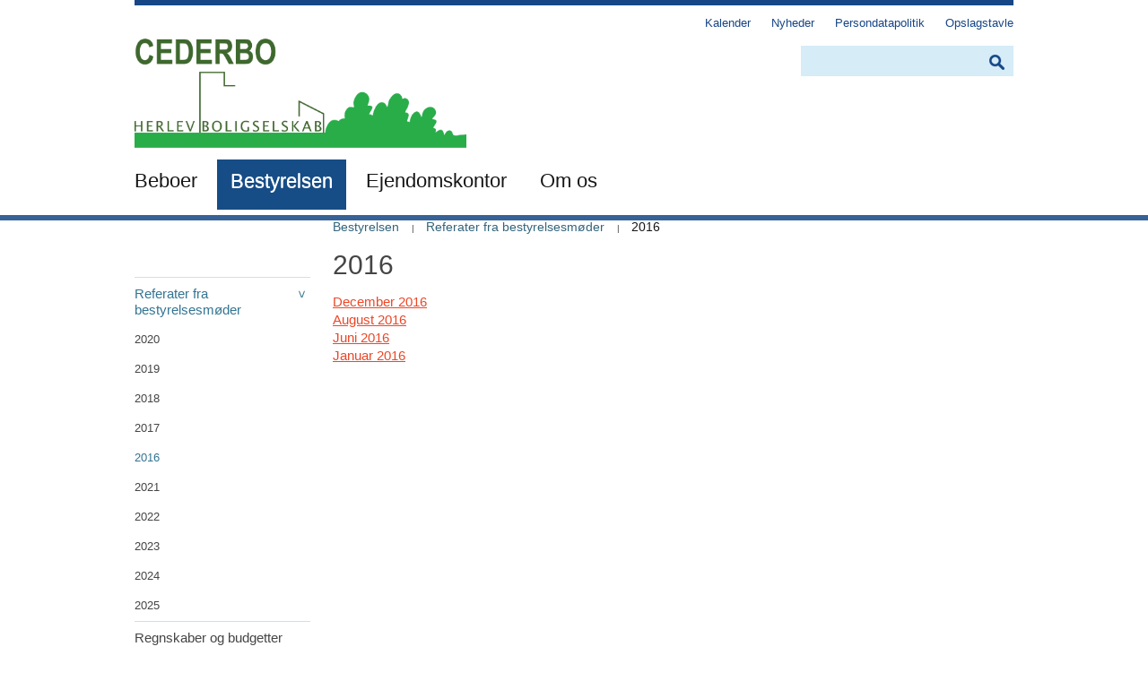

--- FILE ---
content_type: text/html; charset=utf-8
request_url: https://cederbo.dk/bestyrelsen/referater-fra-bestyrelsesm%C3%B8der/2016
body_size: 6187
content:
<!DOCTYPE html>
<!--[if lt IE 7]>      <html lang="dk" class="no-js lt-ie9 lt-ie8 lt-ie7"> <![endif]-->
<!--[if IE 7]>         <html lang="dk" class="no-js lt-ie9 lt-ie8"> <![endif]-->
<!--[if IE 8]>         <html lang="dk" class="no-js lt-ie9"> <![endif]-->
<!--[if IE 9]>         <html lang="dk" class="no-js ie9"> <![endif]-->
<!--[if (gt IE 9)|!(IE)]><!-->
<html lang="da">
<!--<![endif]-->
    <head>
        <!--Cookie Information-->
        
        <script id="CookieConsent" src="https://policy.app.cookieinformation.com/uc.js" data-culture="DA" type="text/javascript"></script>
        
        <meta charset="utf-8">
        <title>
            2016
        </title>
<link rel="canonical" href="https://cederbo.dk/bestyrelsen/referater-fra-bestyrelsesmøder/2016" />
<base href="https://cederbo.dk/">
<meta name="generator" content="Dynamicweb 9">

<!--
(c) 1999-2011 Dynamicweb Software A/S
-->

        
        

        <meta name="viewport" content="width=device-width, initial-scale=1.0, maximum-scale=2.0, user-scalable=yes">

        <link rel="stylesheet" href="/Files/Templates/Designs/KAB-department/css/bootstrap.min.css">
        <link rel="stylesheet" href="/Files/Templates/Designs/KAB-department/css/bootstrap-responsive.min.css">
        <link rel="stylesheet" href="/Files/Templates/Designs/KAB-department/css/fancybox/jquery.fancybox.css?v=2.1.5" type="text/css" media="screen">
        <link rel="shortcut icon" href="/Files/Billeder/Favicon/kab-1.ico">

        <!-- cookie blocker -->
        <!-- If IE8 needed for the Cookie Blocker -->
        <script type="text/javascript">
            var ifIE8 = false;
        </script>

        <!--[if IE 8]>
            <script type='text/javascript'>
                ifIE8 = true;
            </script>
            <style type="text/css">
                #cc-notification-permissions ul li input[type=checkbox][checked='checked'] + label > strong:after {
                    background: none !important;
                }
                #cc-notification #cc-notification-wrapper {
                    background-color: #eee!important;
                }
                #cc-notification-permissions ul li input[type='checkbox'] {
                    outline:none;
                }
            </style>
        <![endif]-->

        <script src="//ajax.googleapis.com/ajax/libs/jquery/1.10.1/jquery.min.js"></script>
        <script>window.jQuery || document.write('<script src="js/vendor/jquery-1.10.1.min.js"><\/script>')</script>
        <script src="/Files/Templates/Designs/KAB-department/js/vendor/pointer_events_polyfill.js"></script>
        <script type="text/javascript">
            //add ie10 class if ie10
            if (Function('/*@cc_on return document.documentMode===10@*/')()) {
                document.documentElement.className += ' ie10';
            }
        </script>

        <link rel="stylesheet" href="/Files/Templates/Designs/KAB-department/css/styles.min.css">

        <!-- cookie blocker css -->
        <link rel="stylesheet" href="/Files/Templates/Designs/KAB-department/css/cookie.css">

        <link rel="stylesheet" type="text/css" href="/Files/Templates/Designs/KAB-department/css/print.css" media="print">

        <!--[if lt IE 9]>
            <script src="http://html5shim.googlecode.com/svn/trunk/html5.js"></script>
        <![endif]-->
    <script type="text/javascript">if (window.location.hostname === "frherlev.dk") { (function (window, document, dataLayerName, id) { function stgCreateCookie(a, b, c) { var d = ""; if (c) { var e = new Date; e.setTime(e.getTime() + 24 * c * 60 * 60 * 1e3), d = "; expires=" + e.toUTCString() } document.cookie = a + "=" + b + d + "; path=/" } var isStgDebug = (window.location.href.match("stg_debug") || document.cookie.match("stg_debug")) && !window.location.href.match("stg_disable_debug"); stgCreateCookie("stg_debug", isStgDebug ? 1 : "", isStgDebug ? 14 : -1); var qP = []; dataLayerName !== "dataLayer" && qP.push("data_layer_name=" + dataLayerName), isStgDebug && qP.push("stg_debug"); var qPString = qP.length > 0 ? ("?" + qP.join("&")) : ""; document.write('<script src="https://kabafdeling.containers.piwik.pro/' + id + '.sync.js' + qPString + '"></' + 'script>'); })(window, document, 'dataLayer', '0ce7bb46-8ba8-43d4-a168-c05d7bf7f9a6'); }</script>
	<script type="text/javascript">
      
    </script>
    

</head>
    <body class="dark-blue areaID_83">
        
        <!--IE ALERT CURTAIN FOR IE 8 OR LESS -->
        <!--[if lte IE 8]>
            <div id="note">
                <div id="notearea">
                    <div id="noteareaLeft">
                        <h3><small>DU BENYTTER EN FORÆLDET BROWSER</small></h3>
                        <p>Den browser, du bruger, giver dig ikke den bedst mulige visning af kab-bolig.dk
                            <br />Opdatér din browser: 
                            <a href="http://windows.microsoft.com/da-dk/internet-explorer/download-ie" target="_blank" title="Download Explorer">Internet Explorer</a>&nbsp;&nbsp;  
                            <a href="http://www.mozilla.org/da/firefox/new/" target="_blank" title="Download Firefox">Mozilla Firefox</a>&nbsp;&nbsp; 
                            <a href="https://www.google.com/intl/da/chrome/browser/" target="_blank" title="Download Chrome">Google Chrome</a>&nbsp;&nbsp; 
                            <a href="http://support.apple.com/kb/dl1531" target="_blank" title="Download Safari">Safari</a>
                        </p><br />    
                    </div>
                    <div id="noteareaRight">
                        <a id="close" title="Luk"><img src="/Files/Templates/Designs/KAB-department/img/close_warning.png" title="Luk" alt="Luk" /></a>
                    </div>
                </div>
    
            </div>
            <div id="bluebar"></div>

            <style>
                #notearea{width:980px; margin:0 auto; padding:25px 0;}
                #noteareaLeft{float:left; width:97%;}
                #noteareaLeft h3 small{color:#fff !important}
                #noteareaLeft h3{margin-left:0}
                #noteareaRight{width:16px; float:right; margin-top:28px; width:3%}
                #bluebar{
                    /* margin:63px auto 0 auto; */
                    display:none;
                    margin:-6px auto 0 auto;
                    width:980px; 
                    background-color:#00347B; 
                    height:12px
                }
                #note a{ color:#fff; text-decoration:underline}
                #note{
                    display:none;
                    font: 1.083em/1.5 'VAGRounded Thin',sans-serif;
                    color:#fff;
                    /*position: absolute;
                z-index: 101;
                top: 0;
                left: 0;
                right: 0;*/
                    -webkit-box-shadow: 0 0 5px #00347B;
                    -moz-box-shadow:    0 0 5px #00347B;
                    box-shadow:         0 0 5px #00347B;        
                    background: #ec3513;        
                    overflow: hidden;         
                }
                #close {
                    display: inline-block;
                    float:right;
                    cursor:pointer;  
                }
            </style>

            <script>
                $(document).ready(function () {

                    if ($('#cc-notification').length == 0) {
                        //slidedown curtain
                        setTimeout(function (e) {
                            $("#bluebar").show();
                            $("header .container").css("border-top", "none");
                            $("#note").slideDown(700);
                        }, 1500);
                    }

                    //close curtain
                    $('#close').on('click', function (e) {
                        if (ifIE8 == false) {
                            e.preventDefault();
                        } else {
                            (event.preventDefault) ? event.preventDefault() : event.returnValue = false;
                        }
                        $("#bluebar").hide();
                        $('#note').slideUp(500);
                        //$('#note').slideToggle();
                        $("header .container").css("border-top", "6px #00347B solid");
                    });
                });
            </script>
        <![endif]-->

        <div id="mobile-menu" style="display: none; outline: none;" class="default">
            <style>
        #mobile-menu ul li.active a.marker:after,
        #mobile-menu ul li.active ul li.active a.marker:after{content:"-"}

        #mobile-menu ul li a.marker:after,
        #mobile-menu ul li.active ul li a.marker:after{content:"+"}

        #mobile-menu ul li a.link:after,
        #mobile-menu ul li.active ul li a.link:after{content:"\003e"}

        #mobile-menu ul li a.marker{}
        #mobile-menu ul li a.item{width: 80%; float:left}

        #mobile-menu ul li a.item,
        #mobile-menu ul li a.link{margin:0;}
        #mobile-menu ul li a.marker, #mobile-menu ul li .nomarker, #mobile-menu ul li a.link{margin:0 6% 0 2%; float:left; width:1%;}
      </style>
<ul class="nav navbar-nav pull-left">
  <li>
    <a class="marker" href="javascript:;"> </a>
    <a class="item" href="javascript:;">Beboer</a>
    <a class="link" href="/beboer"> </a>
    <ul>
      <li>
        <a class="marker" href="javascript:;"> </a>
        <a class="item" href="javascript:;">Referater fra afdelingsmøder</a>
        <a class="link" href="/beboer/referater-fra-afdelingsmøder"> </a>
        <ul>
          <li>
            <span class="nomarker"> </span>
            <a class="item" href="/beboer/referater-fra-afdelingsmøder/2019">2019</a>
            <a class="link" href="/beboer/referater-fra-afdelingsmøder/2019"> </a>
          </li>
          <li>
            <span class="nomarker"> </span>
            <a class="item" href="/beboer/referater-fra-afdelingsmøder/2018">2018</a>
            <a class="link" href="/beboer/referater-fra-afdelingsmøder/2018"> </a>
          </li>
          <li>
            <span class="nomarker"> </span>
            <a class="item" href="/beboer/referater-fra-afdelingsmøder/2017">2017</a>
            <a class="link" href="/beboer/referater-fra-afdelingsmøder/2017"> </a>
          </li>
          <li>
            <span class="nomarker"> </span>
            <a class="item" href="/beboer/referater-fra-afdelingsmøder/2016">2016</a>
            <a class="link" href="/beboer/referater-fra-afdelingsmøder/2016"> </a>
          </li>
        </ul>
      </li>
      <li>
        <span class="nomarker"> </span>
        <a class="item" href="/beboer/regler-m-v">Regler m.v.</a>
        <a class="link" href="/beboer/regler-m-v"> </a>
      </li>
      <li>
        <span class="nomarker"> </span>
        <a class="item" href="/beboer/beboerdemokrati-og-herlev-boiigselskab">Beboerdemokrati og Herlev Boiigselskab</a>
        <a class="link" href="/beboer/beboerdemokrati-og-herlev-boiigselskab"> </a>
      </li>
      <li>
        <span class="nomarker"> </span>
        <a class="item" href="/beboer/tv-signal">TV signal</a>
        <a class="link" href="/beboer/tv-signal"> </a>
      </li>
      <li>
        <span class="nomarker"> </span>
        <a class="item" href="/beboer/rapport-vedr-ladestandere">Rapport vedr. ladestandere</a>
        <a class="link" href="/beboer/rapport-vedr-ladestandere"> </a>
      </li>
    </ul>
  </li>
  <li class="active">
    <a class="&#xA;                  active marker&#xA;                " href="javascript:;"> </a>
    <a class="item" href="javascript:;">Bestyrelsen</a>
    <a class="link" href="/bestyrelsen"> </a>
    <ul>
      <li class="active">
        <a class="&#xA;                  active marker&#xA;                " href="javascript:;"> </a>
        <a class="item" href="javascript:;">Referater fra bestyrelsesmøder</a>
        <a class="link" href="/bestyrelsen/referater-fra-bestyrelsesmøder"> </a>
        <ul>
          <li>
            <span class="nomarker"> </span>
            <a class="item" href="/bestyrelsen/referater-fra-bestyrelsesmøder/2020">2020</a>
            <a class="link" href="/bestyrelsen/referater-fra-bestyrelsesmøder/2020"> </a>
          </li>
          <li>
            <span class="nomarker"> </span>
            <a class="item" href="/bestyrelsen/referater-fra-bestyrelsesmøder/2019">2019</a>
            <a class="link" href="/bestyrelsen/referater-fra-bestyrelsesmøder/2019"> </a>
          </li>
          <li>
            <span class="nomarker"> </span>
            <a class="item" href="/bestyrelsen/referater-fra-bestyrelsesmøder/2018">2018</a>
            <a class="link" href="/bestyrelsen/referater-fra-bestyrelsesmøder/2018"> </a>
          </li>
          <li>
            <span class="nomarker"> </span>
            <a class="item" href="/bestyrelsen/referater-fra-bestyrelsesmøder/2017">2017</a>
            <a class="link" href="/bestyrelsen/referater-fra-bestyrelsesmøder/2017"> </a>
          </li>
          <li class="selected">
            <span class="nomarker"> </span>
            <a class="item" href="/bestyrelsen/referater-fra-bestyrelsesmøder/2016">2016</a>
            <a class="link" href="/bestyrelsen/referater-fra-bestyrelsesmøder/2016"> </a>
          </li>
          <li>
            <span class="nomarker"> </span>
            <a class="item" href="/bestyrelsen/referater-fra-bestyrelsesmøder/2021">2021</a>
            <a class="link" href="/bestyrelsen/referater-fra-bestyrelsesmøder/2021"> </a>
          </li>
          <li>
            <span class="nomarker"> </span>
            <a class="item" href="/bestyrelsen/referater-fra-bestyrelsesmøder/2022">2022</a>
            <a class="link" href="/bestyrelsen/referater-fra-bestyrelsesmøder/2022"> </a>
          </li>
          <li>
            <span class="nomarker"> </span>
            <a class="item" href="/bestyrelsen/referater-fra-bestyrelsesmøder/2023">2023</a>
            <a class="link" href="/bestyrelsen/referater-fra-bestyrelsesmøder/2023"> </a>
          </li>
          <li>
            <span class="nomarker"> </span>
            <a class="item" href="/bestyrelsen/referater-fra-bestyrelsesmøder/2024">2024</a>
            <a class="link" href="/bestyrelsen/referater-fra-bestyrelsesmøder/2024"> </a>
          </li>
          <li>
            <span class="nomarker"> </span>
            <a class="item" href="/bestyrelsen/referater-fra-bestyrelsesmøder/2025">2025</a>
            <a class="link" href="/bestyrelsen/referater-fra-bestyrelsesmøder/2025"> </a>
          </li>
        </ul>
      </li>
      <li>
        <span class="nomarker"> </span>
        <a class="item" href="/bestyrelsen/regnskaber-og-budgetter">Regnskaber og budgetter</a>
        <a class="link" href="/bestyrelsen/regnskaber-og-budgetter"> </a>
      </li>
      <li>
        <span class="nomarker"> </span>
        <a class="item" href="/bestyrelsen/forretningsorden">Forretningsorden</a>
        <a class="link" href="/bestyrelsen/forretningsorden"> </a>
      </li>
    </ul>
  </li>
  <li>
    <span class="nomarker"> </span>
    <a class="item" href="/ejendomskontor">Ejendomskontor</a>
    <a class="link" href="/ejendomskontor"> </a>
  </li>
  <li>
    <span class="nomarker"> </span>
    <a class="item" href="/om-os">Om os</a>
    <a class="link" href="/om-os"> </a>
  </li>
</ul>
            <ul class="service-mobile nav navbar-nav">
  <li>
    <a href="javascript:;">Kalender</a>
    <ul>
      <li>
        <a href="/forside/servicemenu/kalender/kalender">»  Kalender</a>
      </li>
    </ul>
  </li>
  <li>
    <a href="/forside/servicemenu/nyheder">Nyheder</a>
  </li>
  <li>
    <a href="javascript:;">Persondatapolitik</a>
    <ul>
      <li>
        <a href="/forside/servicemenu/persondatapolitik/cookie-information">»  Cookie information</a>
      </li>
    </ul>
  </li>
  <li>
    <a href="/forside/servicemenu/opslagstavle">Opslagstavle</a>
  </li>
</ul>
        </div>

        <header>
            <div class="container">
                
                <a href="#" class="toggle-mobile-menu-btn hidden-desktop pull-left showMenu default">Toggle Mobile Menu</a>

                                               

                <!--LOGO-->
                <div class="logo">
                    
                    <a href="/" id="logo" class="pull-left">
                        <img src="/Files/Images/Cederbo/Logo/Cederbo.png">
                    </a>
                    
                </div>
                
                
                <div class="nav_search">
                    <nav>
                        
<ul class="service-navigation pull-right visible-desktop">
  <li>
    <a href="/forside/servicemenu/kalender">
      <span>Kalender</span>
    </a>
  </li>
  <li>
    <a href="/forside/servicemenu/nyheder">
      <span>Nyheder</span>
    </a>
  </li>
  <li>
    <a href="/forside/servicemenu/persondatapolitik">
      <span>Persondatapolitik</span>
    </a>
  </li>
  <li>
    <a href="/forside/servicemenu/opslagstavle">
      <span>Opslagstavle</span>
    </a>
  </li>
</ul>
                    </nav>
                    <form class="pull-right search" id="search" title="Søg" method="get" action="/Default.aspx">
                        <input type="hidden" name="ID" value="7778">
                        <input id="searchInput" type="text" name="q">
                        <button type="submit" class="search-btn">søg</button>
                    </form>
                    <a href="#" class="toggle-search-btn hidden-desktop pull-right">Toggle Search</a>
                </div>
            </div>

            <nav class="navbar clearfix visible-desktop">
                <ul class="nav">
  <li>
    <a href="/beboer">
      <span>Beboer</span></a>
  </li>
  <li class="active">
    <a href="/bestyrelsen">
      <span>Bestyrelsen</span></a>
  </li>
  <li>
    <a href="/ejendomskontor">
      <span>Ejendomskontor</span></a>
  </li>
  <li>
    <a href="/om-os">
      <span>Om os</span></a>
  </li>
</ul>

                <ul class="nav-intranet">
  <li>
    <a href="/beboer">
      <span>Beboer</span></a>
  </li>
  <li class="active has2level">
    <a href="/bestyrelsen">
      <span>Bestyrelsen</span></a>
    <div class="drop-content">
      <ul class="M1">
        <li class="active">
          <a href="/bestyrelsen/referater-fra-bestyrelsesmøder">
            <span>Referater fra bestyrelsesmøder</span></a>
        </li>
        <li>
          <a href="/bestyrelsen/regnskaber-og-budgetter">
            <span>Regnskaber og budgetter</span></a>
        </li>
        <li>
          <a href="/bestyrelsen/forretningsorden">
            <span>Forretningsorden</span></a>
        </li>
      </ul>
    </div>
  </li>
  <li>
    <a href="/ejendomskontor">
      <span>Ejendomskontor</span></a>
  </li>
  <li>
    <a href="/om-os">
      <span>Om os</span></a>
  </li>
</ul>
                <div class="navbar-line">&nbsp;</div>
            </nav>
        </header>
        
     <div class="container inholders">
        <div class="row">

                <aside class="span3">
                    <ul>
  <li class=" inpath">
    <a class="L2_Active_first" id="leftmenu_href_item1" title="Referater fra bestyrelsesmøder" href="/bestyrelsen/referater-fra-bestyrelsesmøder">Referater fra bestyrelsesmøder</a>
    <ul class="drop">
      <li class=" childless">
        <a class="L3_first" id="leftmenu_href_item1" title="2020" href="/bestyrelsen/referater-fra-bestyrelsesmøder/2020">2020</a>
      </li>
      <li class=" childless">
        <a class="L3" id="leftmenu_href_item2" title="2019" href="/bestyrelsen/referater-fra-bestyrelsesmøder/2019">2019</a>
      </li>
      <li class=" childless">
        <a class="L3" id="leftmenu_href_item3" title="2018" href="/bestyrelsen/referater-fra-bestyrelsesmøder/2018">2018</a>
      </li>
      <li class=" childless">
        <a class="L3" id="leftmenu_href_item4" title="2017" href="/bestyrelsen/referater-fra-bestyrelsesmøder/2017">2017</a>
      </li>
      <li class="active inpath childless">
        <a class="L3_Active" id="leftmenu_href_item5" title="2016" href="/bestyrelsen/referater-fra-bestyrelsesmøder/2016">2016</a>
      </li>
      <li class=" childless">
        <a class="L3" id="leftmenu_href_item6" title="2021" href="/bestyrelsen/referater-fra-bestyrelsesmøder/2021">2021</a>
      </li>
      <li class=" childless">
        <a class="L3" id="leftmenu_href_item7" title="2022" href="/bestyrelsen/referater-fra-bestyrelsesmøder/2022">2022</a>
      </li>
      <li class=" childless">
        <a class="L3" id="leftmenu_href_item8" title="2023" href="/bestyrelsen/referater-fra-bestyrelsesmøder/2023">2023</a>
      </li>
      <li class=" childless">
        <a class="L3" id="leftmenu_href_item9" title="2024" href="/bestyrelsen/referater-fra-bestyrelsesmøder/2024">2024</a>
      </li>
      <li class=" childless">
        <a class="L3_last" id="leftmenu_href_item10" title="2025" href="/bestyrelsen/referater-fra-bestyrelsesmøder/2025">2025</a>
      </li>
    </ul>
  </li>
  <li class=" childless">
    <a class="L2" id="leftmenu_href_item2" title="Regnskaber og budgetter" href="/bestyrelsen/regnskaber-og-budgetter">Regnskaber og budgetter</a>
  </li>
  <li class=" childless">
    <a class="L2_last" id="leftmenu_href_item3" title="Forretningsorden" href="/bestyrelsen/forretningsorden">Forretningsorden</a>
  </li>
</ul>
                </aside>

                <article class="span9">
                       
                    <ul class="breadcrumb hidden-desktop">
  <li>
    <a href="/">Forside</a>
  </li>
  <li>
    <a href="/bestyrelsen" title="Bestyrelsen">Bestyrelsen</a>
  </li>
  <li>
    <a href="/bestyrelsen/referater-fra-bestyrelsesmøder" title="Referater fra bestyrelsesmøder">Referater fra bestyrelsesmøder</a>
  </li>
  <li class="active">2016</li>
</ul>     

                    <ul class="breadcrumb hidden-phone hidden-tablet">
  <li>
    <a href="/bestyrelsen" title="Bestyrelsen">Bestyrelsen</a>
  </li>
  <li>
    <a href="/bestyrelsen/referater-fra-bestyrelsesmøder" title="Referater fra bestyrelsesmøder">Referater fra bestyrelsesmøder</a>
  </li>
  <li class="active">2016</li>
</ul>

                    <div class="article-text customer-help  fullwidth" id="article-container"><div class="article-text ">
	<p class="subtext">
	   	<h2>2016</h2>

	</p>
</div> <div><a 
    href="javascript:void();" onClick="window.open('/Files/Files/Cederbo/Bestyrelsen/Referater/161213 Referat.pdf','');"
  
 title="December 2016">
  December 2016</a></div> <div><a 
    href="javascript:void();" onClick="window.open('/Files/Files/Cederbo/Bestyrelsen/Referater/160823 Referat.pdf','');"
  
 title="August 2016">
  August 2016</a></div> <div><a 
    href="javascript:void();" onClick="window.open('/Files/Files/Cederbo/Bestyrelsen/Referater/160607 Referat.pdf','');"
  
 title="Juni 2016">
  Juni 2016</a></div> <div><a 
    href="javascript:void();" onClick="window.open('/Files/Files/Cederbo/Bestyrelsen/Referater/160111 Referat.pdf','');"
  
 title="Januar 2016">
  Januar 2016</a></div></div>

                    <div class="info-holder" id="infholder"><!--@DwContent(infholder)--></div>          
                    
                </article>
            </div>
        </div> <!-- /container -->

        <footer class="container visible-desktop">
            
            <div class="row contacts desktop-contacts" id="footer-contacts-desktop" title="Contacts">
                <div class="span3">
    <h4>Kontakt</h4>
    <p><a href="/ejendomskontor">Kontakt ejendomskontoret</a></p>

</div>
                <div class="span3">
    <h4>Adresse</h4>
    <p>Stationsalleen 38<br />
2730 Herlev</p>

</div>
                <div class="span3">
    <h4>Telefon</h4>
    <p>44 94 16 55</p>

</div>
                <div class="span3">
    <h4>Skriv dig op til en bolig</h4>
    <p>Vil du skrives op til en bolig, skal du skrives op via KAB.</p>

<p><a href="https://www.kab-selvbetjening.dk/Ansoger/Find-bolig#!?ejendomId=1771" target="_blank">Gå til KAB's hjemmeside</a></p>

</div>
            </div>
        </footer>

        <footer class="container accordion visible-phone">
            <div class="row contacts accordion-group" id="footer-contacts-mobile" title="Contacts">

            
            <a class="span3 accordion-toggle collapsed" data-toggle="collapse" data-parent="#footer-contacts" href="#mobile-contacts">
            


                
                    <h4>Kontakt Cederbo</h4>
                
                <p class="phone-num">Find kontaktinfo her</p>
            </a>
            <div id="mobile-contacts" class="accordion-body collapse row-fluid">
                <div class="row-fluid accordion-inner">
                    <div class="span3">
    <h4>Kontakt</h4>
    <p><a href="/ejendomskontor">Kontakt ejendomskontoret</a></p>

</div>
                    <div class="span3">
    <h4>Adresse</h4>
    <p>Stationsalleen 38<br />
2730 Herlev</p>

</div>
                    <div class="span3">
    <h4>Telefon</h4>
    <p>44 94 16 55</p>

</div>
                </div>
            </div>
        </a></div></footer>

        <!-- <div class="dwcontent" id="footer-include" title="Content Integrator - Footer"></div> -->
        <div id="incorrectUserPassModal" class="modal hide fade" tabindex="-1" role="dialog" aria-labelledby="myModalLabel" aria-hidden="true">
            <div class="modal-header">
                <button type="button" class="close" data-dismiss="modal" aria-hidden="true">&#120;</button>
                <h3 id="myModalLabel">
                    Dit brugernavn eller adgangskode er ikke genkendt af hjemmesiden.
                </h3>
            </div>
            <div class="modal-footer">
                <button class="btn" data-dismiss="modal" aria-hidden="true">Luk</button>
            </div>
        </div>

        <div class="opacity-bgr"></div>

        <script src="/Files/Templates/Designs/KAB-department/js/vendor/modernizr-2.6.2-respond-1.1.0.min.js" defer=""></script>
        <script src="/Files/Templates/Designs/KAB-department/js/vendor/bootstrap.min.js" defer=""></script>
        <script src="//code.jquery.com/ui/1.9.2/jquery-ui.js"></script>
        <script type="text/javascript" src="/Files/Templates/Designs/KAB-department/js/vendor/jquery.fancybox.pack.js?v=2.1.5"></script>
    
        <script type="text/javascript" src="/Files/Templates/Designs/KAB-department/css/fancybox/helpers/jquery.fancybox-thumbs.js?v=1.0.7"></script>
        <script src="/Files/Templates/Designs/KAB-department/js/vendor/mobile.menu.js"></script>
        <script src="/Files/Templates/Designs/KAB-department/js/main.js"></script>

        <!--<script src="/Files/Templates/Designs/KAB-department/js/jquery-cookie.js"></script>-->
        <!--<script type="text/javascript" id='cookieblocker' data-mode="mix" src="/Files/Templates/Designs/KAB-department/js/cookieblocker.js"></script>-->
    
        <!-- FACEBOOK FEED -->
        <div id="fb-root"></div>
        <script>
            
            window.addEventListener('CookieInformationConsentGiven', function (event) {
                if (CookieInformation.getConsentGivenFor('cookie_cat_statistic') && CookieInformation.getConsentGivenFor('cookie_cat_marketing')) {
                    
                    (function (d, s, id) {
                        var js, fjs = d.getElementsByTagName(s)[0];
                        if (d.getElementById(id)) return;
                        js = d.createElement(s); js.id = id;
                        js.src = "//connect.facebook.net/en_US/all.js#xfbml=1";
                        fjs.parentNode.insertBefore(js, fjs);
                    }(document, 'script', 'facebook-jssdk'));
            
                }
            }, false);
            
        </script>
        
        
        <noscript class="bleauAnalytics" id="bleauAnalytics">&nbsp;
        <!-- Google Analytics -->
        
        </noscript>
        

    </body>
</html><!-- Exe time: 0,0468735 :  <PageID (8190)>  <Designs/KAB-department/_parsed/Indholdsside.parsed.html>  -->

--- FILE ---
content_type: text/css
request_url: https://cederbo.dk/Files/Templates/Designs/KAB-department/css/styles.min.css
body_size: 39034
content:
html{overflow-y:scroll}a:focus{border:1px #00377a dotted}#cookieWarningDiv{display:none}body.forside .wrapper-search{background:#d3ebf7}body.forside .navbar .nav>li.active>a,body.forside .navbar .nav>li.active>a:hover,body.forside .navbar .nav>li.active>a:focus{background:transparent;color:#fff;padding:13px 0 20px 25px !important}body.forside .navbar .nav>li.active>a span,body.forside .navbar .nav>li.active>a:hover span,body.forside .navbar .nav>li.active>a:focus span{color:#fff;font:1.667em Verdana,Geneva,sans-serif;padding:0 !important}body.forside .navbar .nav>li.active:first-child>a{padding-left:0 !important}body.forside .navbar .nav li{margin-right:4px}body.forside .navbar .nav li a span{font:1.667em Verdana,Geneva,sans-serif;color:#00377a}body.forside .navbar .nav li:first-child{padding-left:10px}body.forside .drop-content{display:none}body.forside .customer-help .modules{margin-bottom:10px}body.forside .modules .accordion .accordion-group .accordion-heading a{padding:5px 0 5px 30px}body.forside .modules .accordion .accordion-group .accordion-inner{padding:0 0 5px 30px}body.forside .modules .entire-row-module{background:#d3ebf7}body.forside .modules .entire-row-module h3{color:#333}body.forside .modules .entire-row-module p{color:#333}body.forside .modules .entire-row-module a.campaign-link{color:#eb4f12}body.forside .modules .entire-row-module a.campaign-link:hover{color:#eb4f12}body.forside .wrapper .accordion-slider:after{top:0}body.forside .accordion-slider #myCarousel .carousel,body.forside .accordion-slider-mobile #myCarousel-mobile .carousel{margin-bottom:0}body.forside .accordion-slider #myCarousel ol.carousel-indicators,body.forside .accordion-slider-mobile #myCarousel-mobile ol.carousel-indicators{top:30px}body.forside .accordion-slider #myCarousel ol.carousel-indicators li,body.forside .accordion-slider-mobile #myCarousel-mobile ol.carousel-indicators li{padding-top:20px;padding-bottom:20px;background:rgba(211,235,247,0.87)}body.forside .accordion-slider #myCarousel ol.carousel-indicators li a.link,body.forside .accordion-slider-mobile #myCarousel-mobile ol.carousel-indicators li a.link{color:#003575}body.forside .accordion-slider #myCarousel ol.carousel-indicators li a.accordion-toggle,body.forside .accordion-slider-mobile #myCarousel-mobile ol.carousel-indicators li a.accordion-toggle{color:#003575}body.forside .accordion-slider #myCarousel ol.carousel-indicators li a.accordion-toggle span,body.forside .accordion-slider-mobile #myCarousel-mobile ol.carousel-indicators li a.accordion-toggle span{color:#003575}body.forside .accordion-slider #myCarousel ol.carousel-indicators li a.accordion-toggle,body.forside .accordion-slider-mobile #myCarousel-mobile ol.carousel-indicators li a.accordion-toggle{padding-top:0}body.forside .accordion-slider #myCarousel ol.carousel-indicators li a.accordion-toggle span,body.forside .accordion-slider-mobile #myCarousel-mobile ol.carousel-indicators li a.accordion-toggle span{margin-bottom:4px;font:.75em/1 Verdana,Geneva,sans-serif}body.forside .accordion-slider #myCarousel ol.carousel-indicators li.active,body.forside .accordion-slider-mobile #myCarousel-mobile ol.carousel-indicators li.active{background:rgba(0,55,122,0.8)}body.forside .accordion-slider #myCarousel ol.carousel-indicators li.active a.accordion-toggle,body.forside .accordion-slider-mobile #myCarousel-mobile ol.carousel-indicators li.active a.accordion-toggle{color:#fff}body.forside .accordion-slider #myCarousel ol.carousel-indicators li.active a.accordion-toggle span,body.forside .accordion-slider-mobile #myCarousel-mobile ol.carousel-indicators li.active a.accordion-toggle span{color:#d3ebf7}body.forside .accordion-slider #myCarousel ol.carousel-indicators li.active a.link,body.forside .accordion-slider-mobile #myCarousel-mobile ol.carousel-indicators li.active a.link{color:#d3ebf7}body.forside .accordion-slider #myCarousel .accordion-inner,body.forside .accordion-slider-mobile #myCarousel-mobile .accordion-inner{color:#003575;padding-bottom:0;font:1.25em/1 Verdana,Geneva,sans-serif;padding-left:20px}body.forside .accordion-slider #myCarousel .accordion-group,body.forside .accordion-slider-mobile #myCarousel-mobile .accordion-group{margin-bottom:10px}body.forside .icon-minus,body.forside .icon-plus{background:url("../img/accordion-icons.png") no-repeat 0 0;height:19px;width:20px;display:inline-block;vertical-align:middle;position:absolute;top:4px;left:0}body.forside .icon-plus{background-position:0 -19px}body.forside .wrapper{margin:0 auto}body.forside .customer-help .vacant-homes ul.more-links li{border-bottom:1px solid #bcd7e9}body.forside .customer-help .vacant-homes ul.more-links li:first-child{border-top:1px solid #bcd7e9}body.forside .brief{background:none repeat scroll 0 0 #f2f9fd;margin-bottom:10px;margin-left:0;padding:21px 10px 0;position:relative;width:465px}body.forside .brief h3{font:1.667em/1 Verdana,Geneva,sans-serif;margin-bottom:0;margin-left:0;margin-top:0}body.forside .brief ul{margin:8px 0 0}body.forside .brief li{border-top:1px solid #00377a;padding:9px 0 10px;font-family:Verdana,Geneva,sans-serif}body.forside .brief li:last-child{border-bottom:1px solid #00377a}body.forside .brief .links{height:31px;margin-top:20px}body.forside .brief .links a{color:#eb4f12;display:block;font:1.333em/24px Verdana,Geneva,sans-serif}body.forside .brief .links a:first-child{margin-top:5px}body.forside .brief .links a:after{color:#eb4f12;content:">";display:inline-block;font:.83em/1 'Quicksand Bold',sans-serif;margin-left:10px;outline:medium none;text-decoration:none}body.forside .messages ul{margin:0 20px}body.forside .messages ul li{border-top:1px solid #000}body.forside .messages ul li:last-child{border-bottom:1px solid #000}body.forside .messages ul li:after{color:#eb4f12}body.forside .messages ul li>a span{color:#eb4f12}body.red footer .contacts{background:#fbdad4}body.red .brief{background:#fbdad4}body.red .brief a{color:#eb4f12}body.red .brief a:hover{color:#eb4f12}body.red .brief li{border-top:1px solid #cc5038}body.red .brief li:last-child{border-bottom:1px solid #cc5038}body.red .navbar .nav>li.active>a,body.red .navbar .nav>li.active>a:hover,body.red .navbar .nav>li.active>a:focus{background:#eb3512}body.red .navbar .nav li.active .drop-content,body.red .navbar-line{background:#f27a63}body.red .navbar .nav li.active .drop-content ul li a:after{color:#f48e7a}body.red .overview{background:#eb3512}body.red #mit-kab-overview>.modules .overview .pa-mit-kab{background:#eb3512}body.red .customer-help .modules a.contact-kab{color:#fff}body.red .customer-help>.span6 .vacant-homes ul.more-links li{border-bottom:1px solid #cc5038}body.red .customer-help>.span6 .vacant-homes ul.more-links li a{color:#fff}body.red .customer-help .accordion .accordion-group{border-top:1px solid #cc5038}body.red .customer-help .accordion .accordion-group:last-child{border-bottom:1px solid #cc5038}body.red .icon-minus,body.red .icon-plus{background:0;height:14px;width:14px;display:inline-block;vertical-align:middle;margin-right:10px;position:absolute;left:0;top:7px}body.red .icon-minus:before,body.red .icon-plus:before{content:">";display:inline-block;color:#fff;font:normal 1em/1 'Quicksand Bold',sans-serif;left:0;position:absolute;top:0}body.red .icon-plus{left:0;top:7px;-webkit-transform:rotate(90deg);-moz-transform:rotate(90deg);-ms-transform:rotate(90deg);-o-transform:rotate(90deg);width:14px;height:14px}body.red .overview .modules{background:#eb3512}body.red .overview .modules .entire-row-module{background:#eb3512;margin-top:0}body.red .overview .modules .entire-row-module a.campaign-link{color:#fff}body.red .overview .modules .entire-row-module a.campaign-link:hover{color:#fff}body.red .overview .login-page{background:#eb3512;padding-bottom:70px}body.red .overview .span3.list{width:25%}body.red .overview .span3.list ul{margin-left:20px}body.red .overview .span3.list ul li{border-top:1px solid #bc2a0e;color:#fff}body.red .overview .span3.list ul li:last-child{border-bottom:1px solid #bc2a0e}body.red .overview .span3.list ul:last-child{margin-right:5px}body.red .overview .span3{width:23%}body.red .overview .span3 a.link:after{color:#ed420e}body.red .overview .span3 a.btn-link{background:#333;color:#fff}body.red .accordion-slider #myCarousel ol.carousel-indicators li{background:rgba(251,218,212,0.95)}body.red .accordion-slider #myCarousel ol.carousel-indicators li a.link{color:#fff}body.red .accordion-slider #myCarousel ol.carousel-indicators li a.accordion-toggle{color:#fff}body.red .accordion-slider #myCarousel ol.carousel-indicators li a.accordion-toggle span{color:#fff}body.red .accordion-slider #myCarousel ol.carousel-indicators li.active{background:#f0684d}body.red .accordion-slider #myCarousel ol.carousel-indicators li.active a.link{color:#fff}body.red .accordion-slider #myCarousel .accordion-inner{color:#2d3204}body.red .login h5{color:#fff}body.red .login form button{background:none repeat scroll 0 0 #333;color:#fff}body.red .my-profil{background:#f0684d;margin-bottom:10px}body.red .my-profil h3{color:#333}body.red .my-profil ul.profil-info{border-top:1px solid #cb462d;border-bottom:1px solid #cb462d}body.red .my-profil .links{margin:35px 0 0 10px}body.red .my-profil .links.add-apartments{margin:0}body.red .my-profil.border h3{border-bottom:1px solid #cb462d;padding-bottom:19px}body.red .my-profil.border ul.profil-info{border-top:0;margin-top:0}body.red .my-profil.border .links{margin:17px 0 0 10px}body.red .customer-help>.span6 .messages{background:#fbdad4}body.red .customer-help>.span6 .messages h3{margin:0 0 0 20px;padding:20px 0}body.red .customer-help>.span6 .messages>ul{margin:0 20px}body.red .customer-help>.span6 .messages>ul>li{border-top:1px solid #f38671}body.red .customer-help>.span6 .messages>ul>li:hover{background:#fff}body.red .customer-help>.span6 .messages>ul>li:last-child{border-bottom:1px solid #f38671}body.red .customer-help>.span6 .messages>ul>li:after{color:#f38671;right:0;top:35%}body.red .customer-help>.span6 .messages>ul>li>a{outline:0}body.red .customer-help>.span6 .messages>ul>li>a span{color:#000}body.red .customer-help>.span6 .messages a.see-all{margin:20px;color:#eb3512;font:normal 1.25em Verdana,Geneva,sans-serif;display:block}body.red .customer-help>.span6 .messages a.see-all:after{display:inline-block;margin-left:10px;font:normal 2em/1 'Quicksand Bold',sans-serif;outline:0;text-decoration:none;content:">";color:#eb3512;font-size:.75em}body.red .myoffice-info ul{margin-left:13px;margin-right:11px}body.red .myoffice-info ul a{display:inline-block;color:#333}body.red .myoffice-info a{margin-left:13px}body.red .myoffice-info h4{margin-left:13px;margin-bottom:5px}body.red .customer-help .span6>.row:last-child ul{margin-left:22px}body.red .customer-help .span6>.row:last-child a{margin-left:22px}body.red .wait-list{margin-top:10px}body.red .wait-list ul.my-list{margin:0}body.red .wait-list ul.my-list li{color:#333;font:normal 1.083em Verdana,Geneva,sans-serif}body.red .wait-list ul.my-list li h5{font:normal 1.154em Verdana,Geneva,sans-serif;margin:0;display:inline-block}body.red .wait-list ul.my-list li:after{content:""}body.red .wait-list ul.my-list li span{float:right;font:normal 1em Verdana,Geneva,sans-serif !important}body.red .see-more-links{padding:20px;-webkit-box-sizing:border-box;-moz-box-sizing:border-box;box-sizing:border-box}body.red .see-more-links .span6{width:222px;margin-left:0}body.red .see-more-links .span6:nth-child(2n){text-align:right}body.red .see-more-links a.see-all{margin:0 !important;line-height:25px !important}body.red .select-comp-dep{background:#c92e10}body.red .select-comp-dep .choose-btn{background:#e49788;color:#183b29}body.red .select-comp-dep .choose-btn a{color:#f6cec7}body.red .select-comp-dep .choose-btn:after{color:#183b29}body.red .select-comp-dep p.login-info{color:#f6cec7}body.red .select-comp-dep p.login-info span{margin-bottom:3px}body.red .select-comp-dep p.login-info a{color:#fff}body.red #ledige-holder .ad{background:#f0684d}body.light-blue footer .contacts{background:#d3ebf7}body.light-blue .brief{background:#d3ebf7}body.light-blue .navbar .nav>li.active>a,body.light-blue .navbar .nav>li.active>a:hover,body.light-blue .navbar .nav>li.active>a:focus{background:#5ba2c3}body.light-blue .navbar .nav li.active .drop-content,body.light-blue .navbar-line{background:rgba(142,202,230,0.86)}body.light-blue .navbar .nav li.active .drop-content ul li a:after{color:#c0e1f1}body.light-blue .navbar .nav li.active .drop-content ul li.active a{color:#1f5670}body.light-blue .customer-help .modules{margin-bottom:10px}body.light-blue .customer-help .modules .vacant-homes .search-holder{padding-bottom:0}body.light-blue #right-col.span6 iframe.search-iframe{overflow:hidden;overflow-x:hidden;border:0;width:100%;height:245px;margin-bottom:4px;position:relative}body.light-blue #right-col.span6 iframe.search-iframe img{position:absolute;left:0;top:0;z-index:39}body.light-blue #right-col.span6 iframe.search-iframe h3{position:absolute;top:0}body.light-blue #right-col.span6 iframe.search-iframe form.search-region{bottom:21px;display:block;left:18px;margin:0;position:absolute;z-index:40}body.light-blue #right-col.span6 iframe.search-iframe .article-text .modules .vacant-homes .search-holder{height:226px;padding:19px 18px 9px;position:relative;padding-bottm:0}body.light-blue .modules .entire-row-module{background:#d7edf8}body.light-blue .modules .entire-row-module h3{color:#333}body.light-blue .modules .entire-row-module p{color:#333}body.light-blue .modules .entire-row-module a.campaign-link{color:#eb4f12}body.light-blue .modules .entire-row-module a.campaign-link:hover{color:#eb4f12}body.light-blue .customer-help .vacant-homes ul.more-links li{border-bottom:1px solid #bcd7e9}body.light-blue .customer-help .vacant-homes ul.more-links li:first-child{border-top:1px solid #bcd7e9}body.light-blue .modules .accordion .accordion-group .accordion-heading a{padding:5px 0 5px 30px}body.light-blue .modules .accordion .accordion-group .accordion-inner{padding:0 0 5px 30px}body.light-blue .accordion-inner{padding:0 0 5px 30px}body.light-blue .icon-minus,body.light-blue .icon-plus{background:url("../img/accordion-icons.png") no-repeat 0 0;height:19px;width:20px;display:inline-block;vertical-align:middle;position:absolute;top:4px;left:0}body.light-blue .icon-plus{background-position:0 -19px}body.light-blue .overview .pa-mit-kab{background:#5ba2c3}body.light-blue .overview .span3.list ul li{color:#fff;border-top:1px solid #a0c6d8}body.light-blue .overview .span3.list ul li:last-child{border-bottom:1px solid #a0c6d8}body.light-blue .overview .span3 a.link:after{color:#ed420e}body.light-blue .overview .span3 a.btn-link{background:#ed420e;color:#fff}body.light-blue .accordion-slider #myCarousel ol.carousel-indicators li{background:rgba(142,202,230,0.95)}body.light-blue .accordion-slider #myCarousel ol.carousel-indicators li a.link{color:#5ba2c3}body.light-blue .accordion-slider #myCarousel ol.carousel-indicators li a.accordion-toggle{color:#fff}body.light-blue .accordion-slider #myCarousel ol.carousel-indicators li a.accordion-toggle span{color:#ddf3fe}body.light-blue .accordion-slider #myCarousel ol.carousel-indicators li.active{background:#5ba2c3}body.light-blue .accordion-slider #myCarousel ol.carousel-indicators li.active a.link{color:#ddf3fe}body.light-blue .accordion-slider #myCarousel .accordion-inner{color:#2d3204}body.dark-blue footer .contacts{background:#d3ebf7}body.dark-blue .brief{background:#d3ebf7}body.dark-blue .brief a{color:#003c7b}body.dark-blue .brief a:hover{color:#003c7b}body.dark-blue .brief .links a{color:#003c7b}body.dark-blue .brief .links a:hover{color:#003c7b}body.dark-blue .brief .links a:after{color:#003c7b}body.dark-blue .brief .links a:after:hover{color:#003c7b}body.dark-blue .brief li{border-top:1px solid #b9d6e8}body.dark-blue .brief li:last-child{border-bottom:1px solid #b9d6e8}body.dark-blue .navbar .nav>li.active>a,body.dark-blue .navbar .nav>li.active>a:hover,body.dark-blue .navbar .nav>li.active>a:focus{background:#003c7b}body.dark-blue .navbar .nav li.active .drop-content,body.dark-blue .navbar-line{background:rgba(0,55,122,0.86)}body.dark-blue .navbar .nav li.active .drop-content ul li a:after{color:#708fb4}body.dark-blue .customer-help .modules{margin-bottom:10px}body.dark-blue .modules .entire-row-module{background:#d7edf8}body.dark-blue .modules .entire-row-module a.campaign-link{color:#003c7b}body.dark-blue .modules .entire-row-module a.campaign-link:hover{color:#003c7b}body.dark-blue .accordion-slider #myCarousel ol.carousel-indicators li{background:rgba(211,235,247,0.8)}body.dark-blue .accordion-slider #myCarousel ol.carousel-indicators li a.link{color:#003c7b}body.dark-blue .accordion-slider #myCarousel ol.carousel-indicators li a.accordion-toggle{color:#003c7b}body.dark-blue .accordion-slider #myCarousel ol.carousel-indicators li a.accordion-toggle span{color:#003c7b}body.dark-blue .accordion-slider #myCarousel ol.carousel-indicators li .accordion-inner{color:#fff}body.dark-blue .accordion-slider #myCarousel ol.carousel-indicators li.active{background:#003c7b}body.dark-blue .accordion-slider #myCarousel ol.carousel-indicators li.active a.link{color:#ddf3fe}body.dark-blue .accordion-slider #myCarousel ol.carousel-indicators li.active a.accordion-toggle{color:#fff}body.dark-blue .accordion-slider #myCarousel ol.carousel-indicators li.active a.accordion-toggle span{color:#d3ebf7}body.dark-blue .accordion-slider #myCarousel .accordion-inner{color:#2d3204}body.dark-blue #ydelser{background:#24538c}body.dark-blue #ydelser .paragraphimage{margin-bottom:0}body.dark-blue .customer-help>.span6 .vacant-homes .span6 .ad-info{background:#24538c !important;padding-left:27px;width:93%}body.dark-blue .span6 .ad-info{background:#003779;color:#fff;position:relative;padding:21px 0 5px 10px;width:100%}body.dark-blue .span6 .ad-info ul{margin:0;font:1.083em/20px Verdana,Geneva,sans-serif}body.dark-blue .span6 .ad-info ul li{position:relative;padding-left:10px}body.dark-blue .span6 .ad-info ul li:before{content:"-";display:inline-block;position:absolute;top:0;left:0}body.dark-blue .span6 .ad-info ul li:after{display:inline-block;margin-left:10px;font:normal 2em/1 'Quicksand Bold',sans-serif;outline:0;text-decoration:none;content:">";font-size:1em;font-weight:normal}body.dark-blue .span6 .ad-info ul li a{color:#fff}body.dark-blue .span6 .ad-info span{font:normal 1.667em/1 Verdana,Geneva,sans-serif;text-transform:uppercase;margin-bottom:10px;display:block}body.dark-blue .span6 .ad-info p{font:normal 1.083em/20px Verdana,Geneva,sans-serif;max-width:170px}body.dark-blue .span6 .ad-info a.link{display:inline-block;margin-left:10px;font:normal 2em/1 'Quicksand Bold',sans-serif;outline:0;text-decoration:none;position:absolute;right:20px;top:60px;font-size:.917em;color:#fff}body.green footer .contacts{background:#b6d1c4}body.green #companyname{color:#008745}body.green .brief{background:#b6d1c4}body.green .brief a{color:#33694e}body.green .brief a:hover{color:#33694e}body.green .brief li{border-top:1px solid #a2c0bc}body.green .brief li:last-child{border-bottom:1px solid #a2c0bc}body.green .navbar .nav>li.active>a,body.green .navbar .nav>li.active>a:hover,body.green .navbar .nav>li.active>a:focus{background:#33694e}body.green .navbar .nav li.active .drop-content,body.green .navbar-line{background:rgba(118,191,155,0.86)}body.green .navbar .nav li.active .drop-content ul li a:after{color:#b2dbc7}body.green .customer-help .modules{margin-bottom:10px}body.green .customer-help>.span6.user-detail .modules{background:#94cdb1;margin-bottom:0}body.green .customer-help>.span6.users-list .modules{background:#94cdb1;margin-bottom:0}body.green .customer-help>.span6 .modules .vacant-homes.today-profile h2,body.green form>.span6 .modules .vacant-homes.today-profile h2{margin:0 20px 20px;padding-top:20px}body.green .customer-help>.span6 .modules .vacant-homes.today-profile .ad,body.green .customer-help form>.span6 .modules .vacant-homes.today-profile .ad{background:#45775e;color:#FFF}body.green .customer-help>.span6 .modules .vacant-homes.today-profile .ad .span6:first-child,body.green .customer-help form>.span6 .modules .vacant-homes.today-profile .ad .span6:first-child{text-align:center;background:#bdd5c9}body.green .customer-help>.span6 .vacant-homes ul.more-links li{border-bottom:1px solid #9cbcac}body.green .text-box{color:#fff;background:#33694e}body.green .text-box li{border-bottom:1px solid #29543e}body.green .text-box li:nth-child(1){border-top:1px solid #29543e}body.green .text-box li:nth-child(2){border-top:1px solid #29543e}body.green .text-box li:nth-child(3){border-top:1px solid #29543e}body.green .text-box li a{color:#fff}body.green .eventdet{font:normal 1.25em Verdana,Geneva,sans-serif}body.green .eventdet h2{font:normal 2em Verdana,Geneva,sans-serif}body.green .eventdet span.start-date{color:#333;display:inline-block;font:.85em/1 Verdana,Geneva,sans-serif;margin-bottom:5px}body.green .eventdet span.end-date{color:#333;display:inline-block;font:.85em/1 Verdana,Geneva,sans-serif;margin-bottom:5px}body.green .eventdet span.event-location{color:#333;display:block;font:.85em/1 Verdana,Geneva,sans-serif;margin-bottom:5px}body.green .eventdet span.back-button{font:1em/1 Verdana,Geneva,sans-serif}body.green .eventdet span.back-button input{background:0;border:0;color:#ed420e;font:1em/20px Verdana,Geneva,sans-serif}body.green .eventdet span.back-button:before{color:#ed420e;content:"<";display:inline-block;font:.83em/1 'Quicksand Bold',sans-serif;margin-left:5px;outline:0 none;text-decoration:none}body.green .select-ventiliste-back{color:#fff;background:#33694e}body.green .select-ventiliste-back input{background:#b6d1c4;color:#183b29}body.green span.arrow{color:#183b29}body.green span.arrow input[type="button"]{background:#b6d1c4}body.green .modules .entire-row-module{background:#bdd5c9}body.green .modules .entire-row-module h3{color:#333}body.green .modules .entire-row-module p{color:#333}body.green .modules .entire-row-module a.campaign-link{color:#eb4f12}body.green .modules .entire-row-module a.campaign-link:hover{color:#eb4f12}body.green .overview .select-comp-dep{margin:0 0 20px 0}body.green .overview .select-comp-dep h3{margin:0 0 20px 0}body.green .overview .span3.list ul li{border-top:1px solid #29543e}body.green .overview .span3.list ul li:last-child{border-bottom:1px solid #29543e}body.green .overview .span3 a.link:after{color:#fff}body.green .overview .span3 a.btn-link{background:#333;color:#fff}body.green .accordion-slider #myCarousel ol.carousel-indicators li{background:rgba(164,208,187,0.8)}body.green .accordion-slider #myCarousel ol.carousel-indicators li a.link{color:#33694e}body.green .accordion-slider #myCarousel ol.carousel-indicators li a.accordion-toggle{color:#fff}body.green .accordion-slider #myCarousel ol.carousel-indicators li a.accordion-toggle span{color:#33694e}body.green .accordion-slider #myCarousel ol.carousel-indicators li.active{background:#5bb287}body.green .accordion-slider #myCarousel ol.carousel-indicators li.active a.link{color:#fff}body.green .accordion-slider #myCarousel .accordion-inner{color:#2d3204}body.green .icon-minus,body.green .icon-plus{background:0;height:14px;width:14px;display:inline-block;vertical-align:middle;margin-right:10px;position:absolute;left:0;top:7px}body.green .icon-minus:before,body.green .icon-plus:before{content:">";display:inline-block;color:#eb4f12;font:normal 1em/1 'Quicksand Bold',sans-serif;left:0;position:absolute;top:0}body.green .icon-plus{left:0;top:7px;-webkit-transform:rotate(90deg);-moz-transform:rotate(90deg);-ms-transform:rotate(90deg);-o-transform:rotate(90deg);width:14px;height:14px}body.green .customer-help>.span6 .vacant-homes ul.more-links li{border-bottom:1px solid #a2c0bc}body.green .customer-help .accordion .accordion-group{border-top:1px solid #a2c0bc}body.green .customer-help .accordion .accordion-group:last-child{border-bottom:1px solid #a2c0bc}body.green .customer-help>.span6 .modules .vacant-homes a.see-all{background:0;color:#ed420e;margin-top:12px;max-width:200px}body.green .customer-help>.span6 .modules.pressclip .vacant-homes a.see-all{background:0;color:#ed420e}body.green .customer-help>.span6 .modules.pressclip .vacant-homes a.see-all:after{color:#eb4f12}body.green .select-comp-dep{background:#183b29}body.green .select-comp-dep .show-btn{background:#00377a}body.green .select-comp-dep .choose-btn{background:#b6d1c4;color:#183b29}body.green .select-comp-dep .choose-btn a{color:#183b29}body.green .select-comp-dep .choose-btn:after{color:#183b29}body.green .my-profil{background:#33694e;margin-bottom:10px}body.green .my-profil h3{color:#fff}body.green .my-profil ul.profil-info{border-top:1px solid #b6d1c4;border-bottom:1px solid #b6d1c4}body.green .login-page{background:#33694e;width:100%}body.green .login-page .row{width:100%}body.green .login-page .login{background:#33694e;width:80%}body.green .login-page .login h5{color:#fff}body.green .login-page .login .span6{width:50%;margin-left:0}body.green .login-page .login form button{background:#333;color:#fff}body.green .overview.login-box{background:#33694e;margin-top:10px}body.green .overview.login-box ul li{color:#fff}body.green .overview.login-box .span7{width:485px;margin-left:0}body.green .overview.login-box .span7 h3{margin:20px}body.green .overview.login-box .span7 .span3.list{width:50%;color:#fff}body.green .overview .login{margin:20px 0 0 10px}body.green .overview .login h3{margin-top:0}body.green .overview .login h5{margin-top:0;margin-bottom:0}body.green .overview .login h5 a{color:#fff !important}body.green .overview .login h5 a:after{color:#fff;content:">";display:inline-block;font:1em/1 'Quicksand Bold',sans-serif;margin-left:10px;outline:0 none;text-decoration:none}body.green .overview .login .span9{margin-left:0;width:320px}body.green .overview .login .span9 .SinglesignonWaitmessage{margin-left:5px;display:inline-block;color:#ed420e}body.green .overview .login .span3{width:14%}body.green .overview .login form{position:relative}body.green .overview .login form #forgotten-pass h5{display:block;margin-bottom:10px}body.green .overview .login form #login-wrap h5{margin-bottom:5px}body.green .overview .login form input{margin-right:5px;display:inline-block;width:130px;margin-bottom:0}body.green .overview .login form input[type="submit"]{border:medium none;display:inline-block;font:1.333em/1 Verdana,Geneva,sans-serif;height:38px;margin-left:30px;margin-top:0;padding:0 18px;width:80px}body.green .overview .login form input[type="submit"]:after{content:">";display:inline-block;font:1em/1 'Quicksand Bold',sans-serif;margin-left:10px;outline:0 none;text-decoration:none}body.green .overview .login form input[type="checkbox"]{margin:0;width:15px}body.green .overview .login form button{margin-top:0;position:absolute;top:62px}body.green a.back-btn:after{color:#fff;content:">";display:inline-block;font:1em/1 'Quicksand Bold',sans-serif;margin-left:10px;outline:0 none;text-decoration:none}body.green a.back-btn{background:none repeat scroll 0 0 #183b29;color:#fff;display:block;float:right;margin-top:16px;padding:12px 9px}body.ffbgreen a,body.ffbgreen article .article-list .article-holder .span8 a:after,body.ffbgreen .back-button input,body.ffbgreen .back-button:before{color:#08c !important;text-decoration:none !important}body.ffbgreen a:hover{text-decoration:none !important}body.ffbgreen header .container{border-top:6px solid #9acc55 !important}body.ffbgreen .search-btn{background:url("../img/ffb-search-btn.png") no-repeat scroll right center}body.ffbgreen .search input{background-color:#9acc55}body.ffbgreen .service-navigation li a{color:#00347b !important}body.ffbgreen .pull-right.date{font-size:11px}body.ffbgreen .brief li a.headline{font-size:14px}body.ffbgreen .date-txt{font-size:.92em}body.ffbgreen aside>ul>li{border-bottom:1px solid #9acc55;color:#000}body.ffbgreen aside>ul>li a{color:#000 !important}body.ffbgreen aside ul li a{color:#000 !important}body.ffbgreen article .article-text{color:#000}body.ffbgreen footer .contacts{background:#9acc55}body.ffbgreen footer .contacts h4{color:#000}body.ffbgreen .footer-logo-container{border-top:6px solid #9acc55}body.ffbgreen .brief{background:#9acc55}body.ffbgreen .brief a{color:#08c !important}body.ffbgreen .brief a:hover,body.ffbgreen .brief a:after{color:#08c !important}body.ffbgreen .brief li{border-top:1px solid #a2c0bc}body.ffbgreen .brief li:last-child{border-bottom:1px solid #a2c0bc}body.ffbgreen .navbar .nav li a:focus{border:0}body.ffbgreen .navbar .nav li a{padding:13px 13px 20px 13px;text-shadow:none}body.ffbgreen .navbar .nav li a span,body.ffbgreen .navbar .nav>li.active>a{color:#000 !important}body.ffbgreen .navbar .nav>li.active>a,body.ffbgreen .navbar .nav>li.active>a:hover,body.ffbgreen .navbar .nav>li.active>a:focus{background:#9acc55}body.ffbgreen .navbar .nav li.active .drop-content,body.ffbgreen .navbar-line{background:rgba(154,204,85,0.86)}body.ffbgreen .navbar .nav li.active .drop-content ul li a:after{color:#b2dbc7}body.ffbgreen .customer-help .modules{margin-bottom:10px}body.ffbgreen .customer-help>.span6.user-detail .modules{background:#94cdb1;margin-bottom:0}body.ffbgreen .customer-help>.span6.users-list .modules{background:#94cdb1;margin-bottom:0}body.ffbgreen .customer-help>.span6 .modules .vacant-homes.today-profile h2,body.ffbgreen form>.span6 .modules .vacant-homes.today-profile h2{margin:0 20px 20px;padding-top:20px}body.ffbgreen .customer-help>.span6 .modules .vacant-homes.today-profile .ad,body.ffbgreen .customer-help form>.span6 .modules .vacant-homes.today-profile .ad{background:#45775e;color:#FFF}body.ffbgreen .customer-help>.span6 .modules .vacant-homes.today-profile .ad .span6:first-child,body.ffbgreen .customer-help form>.span6 .modules .vacant-homes.today-profile .ad .span6:first-child{text-align:center;background:#9acc55}body.ffbgreen .customer-help>.span6 .vacant-homes ul.more-links li{border-bottom:1px solid #9cbcac}body.ffbgreen .text-box{color:#fff;background:#33694e}body.ffbgreen .text-box li{border-bottom:1px solid #29543e}body.ffbgreen .text-box li:nth-child(1){border-top:1px solid #29543e}body.ffbgreen .text-box li:nth-child(2){border-top:1px solid #29543e}body.ffbgreen .text-box li:nth-child(3){border-top:1px solid #29543e}body.ffbgreen .text-box li a{color:#fff}body.ffbgreen .eventdet{font:normal 1.25em Verdana,Geneva,sans-serif}body.ffbgreen .eventdet h2{font:normal 2em Verdana,Geneva,sans-serif}body.ffbgreen .eventdet span.start-date{color:#333;display:inline-block;font:.85em/1 Verdana,Geneva,sans-serif;margin-bottom:5px}body.ffbgreen .eventdet span.end-date{color:#333;display:inline-block;font:.85em/1 Verdana,Geneva,sans-serif;margin-bottom:5px}body.ffbgreen .eventdet span.event-location{color:#333;display:block;font:.85em/1 Verdana,Geneva,sans-serif;margin-bottom:5px}body.ffbgreen .eventdet span.back-button{font:1em/1 Verdana,Geneva,sans-serif}body.ffbgreen .eventdet span.back-button input{background:0;border:0;color:#ed420e;font:1em/20px Verdana,Geneva,sans-serif}body.ffbgreen .eventdet span.back-button:before{color:#ed420e;content:"<";display:inline-block;font:.83em/1 'Quicksand Bold',sans-serif;margin-left:5px;outline:0 none;text-decoration:none}body.ffbgreen .select-ventiliste-back{color:#fff;background:#33694e}body.ffbgreen .select-ventiliste-back input{background:#9acc55;color:#183b29}body.ffbgreen span.arrow{color:#183b29}body.ffbgreen span.arrow input[type="button"]{background:#9acc55}body.ffbgreen .modules .entire-row-module{background:#9acc55}body.ffbgreen .modules .entire-row-module h3{color:#000}body.ffbgreen .modules .entire-row-module p{color:#000}body.ffbgreen .modules .entire-row-module a.campaign-link{color:#08c}body.ffbgreen .modules .entire-row-module a.campaign-link:hover{color:#08c;text-decoration:none}body.ffbgreen .overview .select-comp-dep{margin:0 0 20px 0}body.ffbgreen .overview .select-comp-dep h3{margin:0 0 20px 0}body.ffbgreen .overview .span3.list ul li{border-top:1px solid #29543e}body.ffbgreen .overview .span3.list ul li:last-child{border-bottom:1px solid #29543e}body.ffbgreen .overview .span3 a.link:after{color:#fff}body.ffbgreen .overview .span3 a.btn-link{background:#333;color:#fff}body.ffbgreen .accordion-slider #myCarousel ol.carousel-indicators li{background:rgba(164,208,187,0.8)}body.ffbgreen .accordion-slider #myCarousel ol.carousel-indicators li a.link{color:#33694e}body.ffbgreen .accordion-slider #myCarousel ol.carousel-indicators li a.accordion-toggle{color:#fff}body.ffbgreen .accordion-slider #myCarousel ol.carousel-indicators li a.accordion-toggle span{color:#33694e}body.ffbgreen .accordion-slider #myCarousel ol.carousel-indicators li.active{background:#5bb287}body.ffbgreen .accordion-slider #myCarousel ol.carousel-indicators li.active a.link{color:#fff !important}body.ffbgreen .accordion-slider #myCarousel .accordion-inner{color:#2d3204}body.ffbgreen .icon-minus,body.ffbgreen .icon-plus{background:0;height:14px;width:14px;display:inline-block;vertical-align:middle;margin-right:10px;position:absolute;left:0;top:7px}body.ffbgreen .icon-minus:before,body.ffbgreen .icon-plus:before{content:">";display:inline-block;color:#eb4f12;font:normal 1em/1 'Quicksand Bold',sans-serif;left:0;position:absolute;top:0}body.ffbgreen .icon-plus{left:0;top:7px;-webkit-transform:rotate(90deg);-moz-transform:rotate(90deg);-ms-transform:rotate(90deg);-o-transform:rotate(90deg);width:14px;height:14px}body.ffbgreen .customer-help>.span6 .vacant-homes ul.more-links li{border-bottom:1px solid #a2c0bc}body.ffbgreen .customer-help .accordion .accordion-group{border-top:1px solid #a2c0bc}body.ffbgreen .customer-help .accordion .accordion-group:last-child{border-bottom:1px solid #a2c0bc}body.ffbgreen .customer-help>.span6 .modules .vacant-homes a.see-all{background:0;color:#ed420e;margin-top:12px;max-width:200px}body.ffbgreen .customer-help>.span6 .modules.pressclip .vacant-homes a.see-all{background:0;color:#ed420e}body.ffbgreen .customer-help>.span6 .modules.pressclip .vacant-homes a.see-all:after{color:#eb4f12}body.ffbgreen .select-comp-dep{background:#183b29}body.ffbgreen .select-comp-dep .show-btn{background:#00377a}body.ffbgreen .select-comp-dep .choose-btn{background:#9acc55;color:#183b29}body.ffbgreen .select-comp-dep .choose-btn a{color:#183b29}body.ffbgreen .select-comp-dep .choose-btn:after{color:#183b29}body.ffbgreen .my-profil{background:#33694e;margin-bottom:10px}body.ffbgreen .my-profil h3{color:#fff}body.ffbgreen .my-profil ul.profil-info{border-top:1px solid #9acc55;border-bottom:1px solid #9acc55}body.ffbgreen .login-page{background:#33694e;width:100%}body.ffbgreen .login-page .row{width:100%}body.ffbgreen .login-page .login{background:#33694e;width:80%}body.ffbgreen .login-page .login h5{color:#fff}body.ffbgreen .login-page .login .span6{width:50%;margin-left:0}body.ffbgreen .login-page .login form button{background:#333;color:#fff}body.ffbgreen .overview.login-box{background:#33694e;margin-top:10px}body.ffbgreen .overview.login-box ul li{color:#fff}body.ffbgreen .overview.login-box .span7{width:485px;margin-left:0}body.ffbgreen .overview.login-box .span7 h3{margin:20px}body.ffbgreen .overview.login-box .span7 .span3.list{width:50%;color:#fff}body.ffbgreen .overview .login{margin:20px 0 0 10px}body.ffbgreen .overview .login h3{margin-top:0}body.ffbgreen .overview .login h5{margin-top:0;margin-bottom:0}body.ffbgreen .overview .login h5 a{color:#fff !important}body.ffbgreen .overview .login h5 a:after{color:#fff;content:">";display:inline-block;font:1em/1 'Quicksand Bold',sans-serif;margin-left:10px;outline:0 none;text-decoration:none}body.ffbgreen .overview .login .span9{margin-left:0;width:320px}body.ffbgreen .overview .login .span9 .SinglesignonWaitmessage{margin-left:5px;display:inline-block;color:#ed420e}body.ffbgreen .overview .login .span3{width:14%}body.ffbgreen .overview .login form{position:relative}body.ffbgreen .overview .login form #forgotten-pass h5{display:block;margin-bottom:10px}body.ffbgreen .overview .login form #login-wrap h5{margin-bottom:5px}body.ffbgreen .overview .login form input{margin-right:5px;display:inline-block;width:130px;margin-bottom:0}body.ffbgreen .overview .login form input[type="submit"]{border:medium none;display:inline-block;font:1.333em/1 Verdana,Geneva,sans-serif;height:38px;margin-left:30px;margin-top:0;padding:0 18px;width:80px}body.ffbgreen .overview .login form input[type="submit"]:after{content:">";display:inline-block;font:1em/1 'Quicksand Bold',sans-serif;margin-left:10px;outline:0 none;text-decoration:none}body.ffbgreen .overview .login form input[type="checkbox"]{margin:0;width:15px}body.ffbgreen .overview .login form button{margin-top:0;position:absolute;top:62px}body.ffbgreen a.back-btn:after{color:#fff;content:">";display:inline-block;font:1em/1 'Quicksand Bold',sans-serif;margin-left:10px;outline:0 none;text-decoration:none}body.ffbgreen a.back-btn{background:none repeat scroll 0 0 #183b29;color:#fff;display:block;float:right;margin-top:16px;padding:12px 9px}body.areaID_22 p{font-size:12px !important}body.areaID_22 .navbar-line{padding:0;left:0;width:100%;background:#006a8a}body.areaID_22 header .container{border-top:6px solid #006a8a}body.areaID_22 .forside .navbar .nav li a span,body.areaID_22 .navbar .nav li a span,body.areaID_22 .forside .navbar .nav li a:hover span,body.areaID_22 .navbar .nav li a:hover span{color:#006a8a}body.areaID_22 .navbar .nav>li.active>a,body.areaID_22 .navbar .nav>li.active>a:hover,body.areaID_22 .navbar .nav>li.active>a:focus{background:#006a8a}body.lime footer .contacts{background:#d5e089}body.lime .brief{background:#d5e089}body.lime .brief a{color:#eb4f12}body.lime .brief a:hover{color:#eb4f12}body.lime .brief li{border-top:1px solid #becd87}body.lime .brief li:last-child{border-bottom:1px solid #becd87}body.lime.remove-header-elements .service-navigation{display:none}body.lime.remove-header-elements .navbar{display:none}body.lime.remove-header-elements .search{display:none}body.lime .navbar .nav>li.active>a,body.lime .navbar .nav>li.active>a:hover,body.lime .navbar .nav>li.active>a:focus{background:#97aa06}body.lime .navbar .nav li.active .drop-content,body.lime .navbar-line{background:rgba(180,203,9,0.91)}body.lime .navbar .nav li.active .drop-content ul li a:after{color:#d5e275}body.lime .customer-help .modules{margin-bottom:10px}body.lime .customer-help .vacant-homes ul.more-links li{border-bottom:1px solid #becd87}body.lime .customer-help .vacant-homes ul.more-links li:first-child{border-top:1px solid #becd87}body.lime .customer-help .accordion .accordion-group{border-top:1px solid #becd87}body.lime .customer-help .accordion .accordion-group:last-child{border-bottom:1px solid #becd87}body.lime .customer-help>.span6 .modules .vacant-homes .ad-info{background:#97aa06}body.lime .modules .entire-row-module{background:#d9e394}body.lime .modules .entire-row-module h3{color:#333}body.lime .modules .entire-row-module p{color:#333}body.lime .modules .entire-row-module a.campaign-link{color:#eb4f12}body.lime .modules .entire-row-module a.campaign-link:hover{color:#eb4f12}body.lime .overview .modules{background:#97aa06}body.lime .overview .modules .span3.list ul li{border-top:1px solid #b3bc73}body.lime .overview .modules .span3.list ul li:last-child{border-bottom:1px solid #b3bc73}body.lime .overview .modules .span3 a.link:after{color:#ed420e}body.lime .overview .modules .span3 a.btn-link{background:#ed420e;color:#fff}body.lime h3{margin-left:7px}body.lime .accordion-slider #myCarousel ol.carousel-indicators li{background:rgba(213,224,137,0.95)}body.lime .accordion-slider #myCarousel ol.carousel-indicators li a.link{color:#fff}body.lime .accordion-slider #myCarousel ol.carousel-indicators li a.accordion-toggle{color:#fff}body.lime .accordion-slider #myCarousel ol.carousel-indicators li a.accordion-toggle span{color:#003c7b}body.lime .accordion-slider #myCarousel ol.carousel-indicators li .accordion-inner{color:#fff}body.lime .accordion-slider #myCarousel ol.carousel-indicators li.active{background:#97aa06}body.lime .accordion-slider #myCarousel ol.carousel-indicators li.active a.link{color:#ddf3fe}body.lime .accordion-slider #myCarousel ol.carousel-indicators li.active a.accordion-toggle{color:#fff}body.lime .accordion-slider #myCarousel ol.carousel-indicators li.active a.accordion-toggle span{color:#d3ebf7}body.lime .accordion-slider #myCarousel .accordion-inner{color:#2d3204}body.lime .icon-minus,body.lime .icon-plus{background:0;height:14px;width:14px;display:inline-block;vertical-align:middle;margin-right:10px;position:absolute;left:0;top:7px}body.lime .icon-minus:before,body.lime .icon-plus:before{content:">";display:inline-block;color:#eb4f12;font:normal 1em/1 'Quicksand Bold',sans-serif;left:0;position:absolute;top:0}body.lime .icon-plus{left:0;top:7px;-webkit-transform:rotate(90deg);-moz-transform:rotate(90deg);-ms-transform:rotate(90deg);-o-transform:rotate(90deg);width:14px;height:14px}body.lime .pa-mit-kab .span3.list{color:#fff}body.lime #ledige-holder .ad{background:#97aa06}body.lime .wrap-block-text{background:#97aa06;color:#fff;padding:10px}body.lime .min-side-bg{background:#97aa06;color:#fff}body.lime .min-side-bg h2{font:normal 1.5em Verdana,Geneva,sans-serif !important}body{font-size:12px !important;overflow-x:hidden;-webkit-overflow-scrolling:touch}body .info-holder .eventdet p{font-size:1em}#search-result-holder{margin-top:46px}.row{margin-left:0;width:100%}li{list-style:none}a,a:hover{text-decoration:none}h3{color:#333;font:normal 1.667em/1 Verdana,Geneva,sans-serif;margin-left:0}label{display:inline-block;margin-bottom:0;vertical-align:middle}input[type="checkbox"],input[type="radio"]{margin:0 5px 0 0}.opacity{opacity:.91}.bordered{border-bottom:1px solid}.container{width:100%;max-width:980px;margin:0 auto;position:relative;display:block}.container.inholders h1{margin-left:0;color:#333;font-family:Verdana,Geneva,sans-serif}a.contact-kab p{display:inline-block;margin:0}header{display:block;clear:both}header .container{border-top:6px solid #00347b}a#logo{display:inline-block;height:100%;width:370px;padding:13px 0;margin-top:20px}a#logo:hover{color:#8bcbe6}a#logo img{vertical-align:top}body.areaID_17 a#logo,body.areaID_24 a#logo,body.areaID_25 a#logo,body.areaID_26 a#logo,body.areaID_27 a#logo,body.areaID_28 a#logo,body.areaID_29 a#logo,body.areaID_30 a#logo,body.areaID_31 a#logo,body.areaID_32 a#logo,body.areaID_33 a#logo,body.areaID_34 a#logo,body.areaID_35 a#logo,body.areaID_36 a#logo,body.areaID_37 a#logo,body.areaID_38 a#logo,body.areaID_39 a#logo,body.areaID_40 a#logo,body.areaID_42 a#logo,body.areaID_45 a#logo{width:auto;padding-top:0;margin-top:14px}body.areaID_17 #companyname,body.areaID_24 #companyname,body.areaID_25 #companyname,body.areaID_26 #companyname,body.areaID_27 #companyname,body.areaID_28 #companyname,body.areaID_29 #companyname,body.areaID_30 #companyname,body.areaID_31 #companyname,body.areaID_32 #companyname,body.areaID_33 #companyname,body.areaID_34 #companyname,body.areaID_35 #companyname,body.areaID_36 #companyname,body.areaID_37 #companyname,body.areaID_38 #companyname,body.areaID_39 #companyname,body.areaID_40 #companyname,body.areaID_42 #companyname,body.areaID_45 #companyname{margin:20px 20px 0 0;font:3em/35px 'Oswald-Regular',sand-serif;width:590px;white-space:nowrap}body.areaID_17 #departmentname,body.areaID_24 #departmentname,body.areaID_25 #departmentname,body.areaID_26 #departmentname,body.areaID_27 #departmentname,body.areaID_28 #departmentname,body.areaID_29 #departmentname,body.areaID_30 #departmentname,body.areaID_31 #departmentname,body.areaID_32 #departmentname,body.areaID_33 #departmentname,body.areaID_34 #departmentname,body.areaID_35 #departmentname,body.areaID_36 #departmentname,body.areaID_37 #departmentname,body.areaID_38 #departmentname,body.areaID_39 #departmentname,body.areaID_40 #departmentname,body.areaID_42 #departmentname,body.areaID_45 #departmentname{float:right;margin-top:8px;margin-bottom:35px;font:2em/25px 'Oswald-Regular',sand-serif;width:auto;text-transform:uppercase;white-space:nowrap}.nav_search{float:right;max-width:450px}body.areaID_17 .companyname,body.areaID_17 .departmentname,body.areaID_17 .logo,body.areaID_24 .companyname,body.areaID_24 .departmentname,body.areaID_24 .logo,body.areaID_25 .companyname,body.areaID_25 .departmentname,body.areaID_25 .logo,body.areaID_26 .companyname,body.areaID_26 .departmentname,body.areaID_26 .logo,body.areaID_27 .companyname,body.areaID_27 .departmentname,body.areaID_27 .logo,body.areaID_28 .companyname,body.areaID_28 .departmentname,body.areaID_28 .logo,body.areaID_29 .companyname,body.areaID_29 .departmentname,body.areaID_29 .logo,body.areaID_30 .companyname,body.areaID_30 .departmentname,body.areaID_30 .logo,body.areaID_31 .companyname,body.areaID_31 .departmentname,body.areaID_31 .logo,body.areaID_32 .companyname,body.areaID_32 .departmentname,body.areaID_32 .logo,body.areaID_33 .companyname,body.areaID_33 .departmentname,body.areaID_33 .logo,body.areaID_34 .companyname,body.areaID_34 .departmentname,body.areaID_34 .logo,body.areaID_35 .companyname,body.areaID_35 .departmentname,body.areaID_35 .logo,body.areaID_36 .companyname,body.areaID_36 .departmentname,body.areaID_36 .logo,body.areaID_37 .companyname,body.areaID_37 .departmentname,body.areaID_37 .logo,body.areaID_38 .companyname,body.areaID_38 .departmentname,body.areaID_38 .logo,body.areaID_39 .companyname,body.areaID_39 .departmentname,body.areaID_39 .logo,body.areaID_40 .companyname,body.areaID_40 .departmentname,body.areaID_40 .logo,body.areaID_42 .companyname,body.areaID_42 .departmentname,body.areaID_42 .logo,body.areaID_45 .companyname,body.areaID_45 .departmentname,body.areaID_45 .logo{float:left}body.areaID_17 .nav_search,body.areaID_24 .nav_search,body.areaID_25 .nav_search,body.areaID_26 .nav_search,body.areaID_27 .nav_search,body.areaID_28 .nav_search,body.areaID_29 .nav_search,body.areaID_30 .nav_search,body.areaID_31 .nav_search,body.areaID_32 .nav_search,body.areaID_33 .nav_search,body.areaID_34 .nav_search,body.areaID_35 .nav_search,body.areaID_36 .nav_search,body.areaID_37 .nav_search,body.areaID_38 .nav_search,body.areaID_39 .nav_search,body.areaID_40 .nav_search,body.areaID_42 .nav_search,body.areaID_45 .nav_search{float:right;max-width:267px}a#logo-intranet.intranet-logo{display:none}h1{color:#8bcbe6;display:inline-block;font:normal 1.667em/0.75em Verdana,Geneva,sans-serif;margin-left:10px;vertical-align:bottom;margin-bottom:0}h1:hover{color:#8bcbe6}.service-navigation{margin:10px 0 15px;text-align:right}.service-navigation li{display:inline-block;margin-left:20px}.service-navigation li a{display:inline-block;color:#00347b;font:normal 1.083em/1 Verdana,Geneva,sans-serif}.service-navigation-login{display:none}.nav-intranet{display:none}.search{position:relative}.search input{background:#d3ebf7;border:0;border-radius:0;box-shadow:none;color:#00347b;height:34px;padding:0 30px 0 25px;width:182px}.search-btn{background:url("../img/search-btn.jpg") no-repeat scroll right center;border:medium none;display:inline-block;height:17px;right:10px;position:absolute;text-indent:-9999px;top:10px;width:18px}.navbar .nav>li.active>a,.navbar .nav>li.active>a:hover,.navbar .nav>li.active>a:focus{color:#fff !important;-moz-box-shadow:none;-webkit-box-shadow:none;box-shadow:none;padding:13px 15px 20px 15px !important}.navbar{margin:0 auto;max-width:980px;position:relative}.navbar .nav>li:nth-child(n+5){max-width:207px}.navbar .nav{position:relative;z-index:100}.navbar .nav>li>a:focus,.navbar .nav>li>a:hover{outline:0;color:#000}.navbar .nav li{display:inline-block;margin-right:7px}.navbar .nav li:nth-child(n+6){display:none}.navbar .nav li:nth-child(n+5){margin-right:0}.navbar .nav li:first-child a{padding-left:0}.navbar .nav li .drop-content ul{display:none}.navbar .nav li a{color:#000;font:normal 1.083em/1.5 Verdana,Geneva,sans-serif;display:inline-block;padding:13px 15px 20px 15px;outline:0}.navbar .nav li a span,.navbar .nav li a:hover span{font:normal 1.667em/1 Verdana,Geneva,sans-serif;display:block;margin-bottom:2px;color:#000}.navbar .nav li.active a span{color:#fff !important}.navbar .nav li.active .drop-content{padding:0 0 0 150px;-moz-box-shadow:none;-webkit-box-shadow:none;box-shadow:none;height:auto;position:absolute;left:-150px;width:1130px;background:rgba(142,202,230,0.86);overflow:hidden}.navbar .nav li.active .drop-content ul{display:block;float:left;padding:0;margin:0;height:60px;width:970px;text-overflow:ellipsis;white-space:nowrap;overflow:hidden}.navbar .nav li.active .drop-content ul li{line-height:60px;padding:0;display:inline-block;margin:0;cursor:pointer;white-space:nowrap}.navbar .nav li.active .drop-content ul li:last-child a{margin-right:0}.navbar .nav li.active .drop-content ul li:last-child a:after{content:"";display:none}.navbar .nav li.active .drop-content ul li a{color:#fff;font:normal 1.5em/1 Verdana,Geneva,sans-serif;padding:0;margin-right:5px;text-overflow:ellipsis;white-space:nowrap}.navbar .nav li.active .drop-content ul li a:after{content:"|";display:inline-block;color:#f8b5a8;margin-left:15px}.navbar .nav li.active .drop-content ul li.active a{color:#333}.navbar-line{padding:0 0 0 150px;-moz-box-shadow:none;-webkit-box-shadow:none;box-shadow:none;height:6px;position:absolute;left:-150px;top:62px;width:1130px;background:rgba(142,202,230,0.86);overflow:hidden}.modules .accordion{padding:0 17px}.modules .accordion a{outline:0}.modules .accordion .accordion-group{border-top:1px solid #bcd7e9;border-left:0;border-right:0;border-bottom:0;min-width:454px;-webkit-border-radius:0;-moz-border-radius:0;border-radius:0}.modules .accordion .accordion-group:last-child{border-bottom:1px solid #bcd7e9}.modules .accordion .accordion-group .accordion-heading a{padding:5px 0 5px 20px;color:#333;font:normal 1.25em/18px Verdana,Geneva,sans-serif;text-decoration:none;position:relative}.modules .accordion .accordion-group .accordion-inner{border:0;font:normal 1.083em/1 Verdana,Geneva,sans-serif;padding:0 0 5px 20px}footer{margin:0 auto !important}footer .footer-logo-container{height:100px;padding-top:10px;border-top:6px solid #d3ebf7}footer .footer-logo-container img{max-height:90px;max-width:200px;margin-right:30px}footer .footer-logo-container p{font-family:Verdana,Geneva,sans-serif}footer .span6{width:460px}footer .span6:first-child{margin-left:0}footer #first-news{padding-top:0}footer .span3{width:210px;margin-left:20px}footer .span3.foot-calendar{width:220px}footer .span3.facebook{width:220px}footer h4{color:#fff;font:normal 1.667em Verdana,Geneva,sans-serif;line-height:20px;border-bottom:1px solid #386397;padding-bottom:13px;margin:0}footer h5{color:#a0c2ea;font:normal 1.5em/24px Verdana,Geneva,sans-serif;margin:0}footer .footnews-holder{border-bottom:1px solid #386397;max-height:276px;height:276px;overflow:hidden}footer .footnews-holder .span6{padding-top:15px;width:220px;margin-left:20px}footer .footnews-holder .span6:first-child{margin-left:0}footer .foot-calendar #footer-calendar{max-height:268px;min-height:268px;overflow:hidden;padding-top:15px;border-bottom:1px solid #386397}footer .foot-calendar .foot-news:last-child p{padding-bottom:19px;border-bottom:0}footer .foot-calendar .foot-news h5{max-height:50px;overflow:hidden}footer .foot-calendar .foot-news p{border-bottom:1px solid #386397;height:15px;padding-bottom:17px;line-height:20px;overflow:hidden}footer .contacts{background:#d3ebf7;padding:10px 20px;-moz-box-sizing:border-box;-webkit-box-sizing:border-box;box-sizing:border-box}footer .contacts .span3{font:.9em/1.4em Verdana,Geneva,sans-serif;width:220px}footer .contacts .span3:first-child{margin-left:0}footer .contacts h4{color:#00377a;border-bottom:0;padding-bottom:5px}footer .contacts .adres{color:#00377a;max-width:120px}footer .contacts p.phone-num span{display:block;color:#00377a}footer .contacts p.phone-num a{color:#00377a}footer .contacts p.phone-num a:after{content:">";vertical-align:middle;margin-left:12px;display:inline-block;font:normal 1.167em/1 'Quicksand Bold',sans-serif;margin-bottom:2px}footer .contacts p.worktime-text{color:#00377a;margin-top:5px}footer .footnews-holder{padding-bottom:7px}footer .footnews-holder .span6.bordered-news .foot-news:first-child p{border-bottom:1px solid #386397;max-height:50px}footer .foot-news p{font:normal 1.083em/20px Verdana,Geneva,sans-serif;color:#fff;max-height:50px;overflow:hidden;padding-bottom:13px}footer .foot-news img{margin-bottom:10px}footer .foot-wrap{background:#00377a;padding:20px;-moz-box-sizing:border-box;-webkit-box-sizing:border-box;box-sizing:border-box}footer .foot-wrap .row-wrap .span6:first-child h5{max-height:50px;overflow:hidden;text-overflow:ellipsis}footer .fb-comments{background:#fff}footer ul.work-time{margin:0;max-width:70%}footer ul.work-time li{color:#00377a}footer ul.work-time li span{float:right;display:inline-block}.more-btns{margin-top:15px}.more-btns a{font:normal 1.167em/1 Verdana,Geneva,sans-serif;color:#a5c6ed;width:220px;display:inline-block;position:relative}.more-btns a:first-child{margin-left:240px}.more-btns a:first-child:before{content:"";background:url("../img/more-icons.png") 0 0 no-repeat;width:27px}.more-btns a:last-child{margin-right:240px;margin-left:20px}.more-btns a:last-child:before{content:"";background:url("../img/more-icons.png") -27px 0 no-repeat;width:21px}.more-btns a:before{display:inline-block;vertical-align:middle;margin-right:10px;height:24px}.more-btns a:after{content:">";font-family:'Quicksand Bold';position:absolute;right:0;top:3px}.wrapper-search{max-width:1280px;margin:0 auto 0;position:relative;z-index:99}.wrapper-search .wrap-search{background-color:#fff}.wrapper-search .wrap-search .span6{width:465px;padding:18px 0;background-color:#d3ebf7;margin-left:0;padding-left:20px;height:100%}.wrapper-search .wrap-search .span6 h3{margin:0 0 10px}.wrapper-search .wrap-search .span6 p{margin:0;overflow:hidden;height:76px}.wrapper-search .wrap-search .span6 p a{display:block;margin-top:10px;max-width:212px}.wrapper-search .wrap-search .span6:first-child{width:485px;margin-left:0;margin-right:10px;padding-left:0}.wrapper-search .wrap-search .span6 #skriv-paragraph{border-right:0}.wrapper-search .wrap-search .search-app{margin:0 0 15px}.wrapper-search .wrap-search .search-app input.search{background:#fff;border:0;border-radius:0;box-shadow:none;color:#484848;height:41px;padding:0 15px;width:322px;margin:0}.wrapper-search .wrap-search .search-app .searchapp-btn{background:#eb3512;border:medium none;display:inline-block;height:41px;padding:0 18px;margin-left:12px;color:#fff;font:normal 1.333em/1 Verdana,Geneva,sans-serif}.wrapper-search .wrap-search .search-app .searchapp-btn span{margin-left:10px;font:normal .833em/1 'Quicksand Bold',sans-serif}.wrapper-search .wrap-search .links a{color:#eb3512;font:normal 1.333em/1 Verdana,Geneva,sans-serif}.wrapper-search .wrap-search .links a:first-child{margin-right:30px}.wrapper-search .wrap-search .links a:after{content:">";margin-left:10px;font:normal .833em/1 'Quicksand Bold',sans-serif}.wrapper-search .wrap-search .subscribe{color:#fff;background:#eb3512;font:normal 1.333em/1 Verdana,Geneva,sans-serif;padding:5px 10px}.wrapper-search .wrap-search .subscribe:after{content:">";margin-left:10px;font:normal .833em/1 'Quicksand Bold',sans-serif}.info-list ul{margin:5px 15px 40px}.info-list ul li{list-style:disc;padding-left:2px;font:normal 1.25em/26px Verdana,Geneva,sans-serif}.info-list ol li{list-style-type:decimal;padding-left:2px;font:normal 1.25em/26px Verdana,Geneva,sans-serif}.wrapper{max-width:1280px;margin:6px auto 0;position:relative;z-index:99}.wrapper li{margin-left:0}.wrapper .active{background:0}.wrapper .accordion-slider #accordion{z-index:201}.wrapper .accordion-slider #accordion .accordion-body.collapse:not(.in){height:0 !important}.wrapper .accordion-slider #accordion .accordion-body.collapse.in{height:0 !important}.wrapper .accordion-slider #accordion li.active .accordion-body.collapse:not(.in){height:auto !important}.wrapper .accordion-slider #accordion li.active .accordion-body.collapse.in{height:auto !important}.wrapper .accordion-slider .carousel{position:relative;height:435px;z-index:200;margin-bottom:0;overflow:hidden}.wrapper .accordion-slider .carousel .carousel-inner{z-index:200}.wrapper .accordion-slider .carousel .carousel-inner .carousel-subtitle{background:rgba(255,255,255,0.5);font:normal 1.25em/1 Verdana,Geneva,sans-serif;position:absolute;right:50%;margin-right:-490px;top:390px;color:#00387f;padding:10px 11px;-moz-text-shadow:1px 0 1px #6688b2;-webkit-text-shadow:1px 0 1px #6688b2;text-shadow:1px 0 1px #6688b2;display:block;margin-bottom:10px}.wrapper .accordion-slider .carousel .carousel-inner .item img{z-index:200}#galleryCarousel{margin-bottom:0}.customer-help .modules:before{clear:both;display:table;content:"";height:0;_zoom:1}.customer-help .modules:after{clear:both;display:table;content:"";height:0;_zoom:1}.customer-help .modules h3{margin:17px 17px 10px}.customer-help>.span6.list-events{width:485px;margin-left:0}.customer-help>.span6.list-events .messages ul>li:after{right:15px}.customer-help>.span6,.customer-help form>.span6{min-height:auto;margin-left:10px;width:485px}.customer-help>.span6:first-child,.customer-help form>.span6:first-child{margin-left:0}.customer-help>.span6 .modules:before,.customer-help form>.span6 .modules:before{clear:both;display:table;content:"";height:0;_zoom:1}.customer-help>.span6 .modules:after,.customer-help form>.span6 .modules:after{clear:both;display:table;content:"";height:0;_zoom:1}.customer-help>.span6 .modules:first-child,.customer-help form>.span6 .modules:first-child{margin-left:0}.customer-help>.span6 .modules .vacant-homes .span6,.customer-help form>.span6 .modules .vacant-homes .span6{margin:0;width:49%}.customer-help>.span6 .modules .vacant-homes .span6 .ad-info,.customer-help form>.span6 .modules .vacant-homes .span6 .ad-info{position:relative;padding:21px 0 5px 10px;width:100%}.customer-help>.span6 .modules .vacant-homes .span6 .ad-info ul,.customer-help form>.span6 .modules .vacant-homes .span6 .ad-info ul{margin:0;font:1.083em/20px Verdana,Geneva,sans-serif}.customer-help>.span6 .modules .vacant-homes .span6 .ad-info span,.customer-help form>.span6 .modules .vacant-homes .span6 .ad-info span{font:normal 1.667em/1 Verdana,Geneva,sans-serif;text-transform:uppercase;margin-bottom:10px;display:block}.customer-help>.span6 .modules .vacant-homes .span6 .ad-info .cutContent,.customer-help form>.span6 .modules .vacant-homes .span6 .ad-info .cutContent{font:normal 1.083em/20px Verdana,Geneva,sans-serif;max-width:200px;overflow:hidden;padding-bottom:10px}.customer-help>.span6 .modules .vacant-homes .span6 .ad-info p,.customer-help form>.span6 .modules .vacant-homes .span6 .ad-info p{font:normal 1.083em/20px Verdana,Geneva,sans-serif;max-width:170px;max-height:100px;overflow:hidden}.customer-help>.span6 .modules .vacant-homes .span6 .ad-info a.link,.customer-help form>.span6 .modules .vacant-homes .span6 .ad-info a.link{display:inline-block;margin-left:10px;font:normal 2em/1 'Quicksand Bold',sans-serif;outline:0;text-decoration:none;position:absolute;right:20px;top:60px;font-size:.917em;color:#fff}.customer-help>.span6 .modules .vacant-homes ul.more-links,.customer-help form>.span6 .modules .vacant-homes ul.more-links{margin:0 18px 15px}.customer-help>.span6 .modules .vacant-homes ul.more-links li,.customer-help form>.span6 .modules .vacant-homes ul.more-links li{display:block;font:normal 1.333em/1 Verdana,Geneva,sans-serif;height:31px}.customer-help>.span6 .modules .vacant-homes ul.more-links li a,.customer-help form>.span6 .modules .vacant-homes ul.more-links li a{color:#eb4f12;line-height:31px}.customer-help>.span6 .modules .vacant-homes ul.more-links li a span,.customer-help form>.span6 .modules .vacant-homes ul.more-links li a span{display:inline-block;float:right;font-family:'Quicksand Bold',sans-serif}.customer-help>.span6 .modules .vacant-homes a.see-all,.customer-help form>.span6 .modules .vacant-homes a.see-all{background:#eb4f12;color:#fff;padding:5px 10px;font:normal 1.25em/1 Verdana,Geneva,sans-serif;margin:0 0 15px 18px;display:block;max-width:175px}.customer-help>.span6 .modules .vacant-homes a.see-all:after,.customer-help form>.span6 .modules .vacant-homes a.see-all:after{content:">";margin-left:12px;display:inline-block;font:normal 1em/1 'Quicksand Bold',sans-serif}.customer-help>.span6 .modules .vacant-homes .search-holder,.customer-help form>.span6 .modules .vacant-homes .search-holder{position:relative;height:226px;padding:19px 18px 9px}.customer-help>.span6 .modules .vacant-homes .search-holder h3,.customer-help form>.span6 .modules .vacant-homes .search-holder h3{color:#00377a;z-index:40;position:relative;margin:0 !important}.customer-help>.span6 .modules .vacant-homes .search-holder img,.customer-help form>.span6 .modules .vacant-homes .search-holder img{position:absolute;top:0;left:0;z-index:39}.customer-help>.span6 .modules .vacant-homes .main-areas ul,.customer-help form>.span6 .modules .vacant-homes .main-areas ul{margin:0 20px}.customer-help>.span6 .modules .vacant-homes .main-areas ul li,.customer-help form>.span6 .modules .vacant-homes .main-areas ul li{font:normal 1.25em/1 Verdana,Geneva,sans-serif;border-top:1px solid #b9d6e8;height:36px;line-height:36px}.customer-help>.span6 .modules .vacant-homes .main-areas ul li:before,.customer-help form>.span6 .modules .vacant-homes .main-areas ul li:before{content:"";background:url("../img/omkab-icons.png") no-repeat 0 0;height:20px;width:27px;display:inline-block;vertical-align:middle}.customer-help>.span6 .modules .vacant-homes .main-areas ul li:last-child,.customer-help form>.span6 .modules .vacant-homes .main-areas ul li:last-child{border-bottom:1px solid #b9d6e8}.customer-help>.span6 .modules .vacant-homes .main-areas ul li a,.customer-help form>.span6 .modules .vacant-homes .main-areas ul li a{color:#333}.customer-help>.span6 .modules .vacant-homes .main-areas>a,.customer-help form>.span6 .modules .vacant-homes .main-areas>a{font:normal 1.333em/1 Verdana,Geneva,sans-serif;color:#003c7b;border-top:1px solid #b9d6e8;border-bottom:1px solid #b9d6e8;height:40px;line-height:40px;margin:23px 20px 38px;width:92%;display:block}.customer-help>.span6 .modules .vacant-homes .main-areas>a:after,.customer-help form>.span6 .modules .vacant-homes .main-areas>a:after{display:inline-block;margin-left:10px;font:normal 2em/1 'Quicksand Bold',sans-serif;outline:0;text-decoration:none;content:">";font-size:1em;font-weight:normal;color:#000;float:right;line-height:40px;margin-right:10px}.customer-help>.span6 .modules .vacant-homes .main-areas>a img,.customer-help form>.span6 .modules .vacant-homes .main-areas>a img{margin-right:10px}.customer-help>.span6 .modules .vacant-homes#ajax-search #search-results ul,.customer-help form>.span6 .modules .vacant-homes#ajax-search #search-results ul{margin:5px 17px;overflow:hidden;clear:both}.customer-help>.span6 .modules .vacant-homes#ajax-search #search-results ul li,.customer-help form>.span6 .modules .vacant-homes#ajax-search #search-results ul li{overflow:hidden;padding-top:5px;padding-bottom:5px}.customer-help>.span6 .modules .vacant-homes#ajax-search #search-results ul li span,.customer-help form>.span6 .modules .vacant-homes#ajax-search #search-results ul li span{font:1.25em Verdana,Geneva,sans-serif;display:block;float:left;clear:left;width:50%}.customer-help>.span6 .modules .vacant-homes#ajax-search #search-results ul li span.pull-left,.customer-help form>.span6 .modules .vacant-homes#ajax-search #search-results ul li span.pull-left{font:1.25em Verdana,Geneva,sans-serif;display:block;float:left;clear:left;width:50%}.customer-help>.span6 .modules .vacant-homes#ajax-search #search-results ul li p,.customer-help form>.span6 .modules .vacant-homes#ajax-search #search-results ul li p{font:1.25em Verdana,Geneva,sans-serif;float:right;clear:right;width:50%;text-align:right}.customer-help>.span6 .modules .vacant-homes#ajax-search #search-results ul li p a,.customer-help form>.span6 .modules .vacant-homes#ajax-search #search-results ul li p a{color:#ed420e}.customer-help>.span6 .modules .bluebook-result .span6,.customer-help form>.span6 .modules .bluebook-result .span6{margin:0}.customer-help>.span6 .modules .bluebook-result .span6 img,.customer-help form>.span6 .modules .bluebook-result .span6 img{margin:20px}.customer-help>.span6 .modules .bluebook-result .span6:first-child,.customer-help form>.span6 .modules .bluebook-result .span6:first-child{width:30%}.customer-help>.span6 .modules .bluebook-result .span6:last-child,.customer-help form>.span6 .modules .bluebook-result .span6:last-child{width:70%}.customer-help>.span6 .modules .bluebook-result .span6 .ad-info,.customer-help form>.span6 .modules .bluebook-result .span6 .ad-info{background:0;color:#333}.customer-help>.span6 .modules .bluebook-result .span6 .ad-info li a,.customer-help form>.span6 .modules .bluebook-result .span6 .ad-info li a{color:#333}.customer-help>.span6 .modules .bluebook-result .span6 .ad-info li a:hover,.customer-help form>.span6 .modules .bluebook-result .span6 .ad-info li a:hover{color:#333}.customer-help>.span6 .messages ul>li,.customer-help form>.span6 .messages ul>li{position:relative}.customer-help>.span6 .messages ul>li>a,.customer-help form>.span6 .messages ul>li>a{display:block;max-width:410px;padding:20px 0}.customer-help>.span6 .messages ul>li>a span.start-date,.customer-help form>.span6 .messages ul>li>a span.start-date{float:left;display:block;color:#333;font:normal 1.083em/1 Verdana,Geneva,sans-serif;margin-bottom:5px}.customer-help>.span6 .messages ul>li>a span.end-date,.customer-help form>.span6 .messages ul>li>a span.end-date{float:right;display:block;color:#333;font:normal 1.083em/1 Verdana,Geneva,sans-serif;margin-bottom:5px}.customer-help>.span6 .messages ul>li>a span.event-location,.customer-help form>.span6 .messages ul>li>a span.event-location{float:left;display:block;color:#333;font:normal 1.083em/1 Verdana,Geneva,sans-serif;margin-bottom:5px}.customer-help>.span6 .messages ul>li>a span.event-category,.customer-help form>.span6 .messages ul>li>a span.event-category{float:right;display:block;color:#333;font:normal 1.083em/1 Verdana,Geneva,sans-serif;margin-bottom:5px}.customer-help>.span6 .messages ul>li>a span,.customer-help form>.span6 .messages ul>li>a span{display:block;clear:left;max-width:365px;font:normal 1.25em Verdana,Geneva,sans-serif}.customer-help>.span6 .messages ul>li:after,.customer-help form>.span6 .messages ul>li:after{display:inline-block;margin-left:10px;font:normal 2em/1 'Quicksand Bold',sans-serif;outline:0;text-decoration:none;content:">";position:absolute;right:0;top:35%;font-size:1em;font-weight:bold}.customer-help>.span6 .messages a.see-all,.customer-help form>.span6 .messages a.see-all{background:0;color:#eb4f12;padding:0}.customer-help>.span6 .messages a.see-all:after,.customer-help form>.span6 .messages a.see-all:after{color:#eb4f12}.customer-help>.span6 .pressclip,.customer-help form>.span6 .pressclip{margin-top:10px}.blue-book-results .customer-help>.span6{min-height:0;height:auto}a.contact-kab{color:#ed420e;font:normal 1.333em/1 Verdana,Geneva,sans-serif;margin:19px 0 17px 17px;display:block}a.contact-kab:after{content:">";margin-left:12px;display:inline-block;font:normal .833em/1 'Quicksand Bold',sans-serif}a.feedback{position:fixed;right:-27px;top:50%;background:#bce1f3;padding:8px 10px;font:normal 1.333em/1 Verdana,Geneva,sans-serif;color:#00347b;-webkit-transform:rotate(90deg);-moz-transform:rotate(90deg);-ms-transform:rotate(90deg);-o-transform:rotate(90deg);z-index:101}.map .span6{width:50%;margin:0}#imagePan{height:375px;width:450px;position:relative;overflow:hidden}#imagePan p{margin-bottom:0}#imagePan .arrow{z-index:100;width:100%;text-align:center;position:absolute;text-shadow:1px 1px 3px #fff}#imagePan .hide{display:none}#imagePan .arrow-bottom{bottom:0}.container-map{position:relative;left:0;top:-75.5275px}.container-map .panning{text-align:center;width:450px;margin-left:0;margin-right:auto;margin-top:-93.5px}.container-map .panning #mapster_wrap_0{display:block;position:relative;padding:0;width:450px;height:624px}.container-map .panning #mapster_wrap_0 .mapster_el{border:0 none;position:absolute;left:0;top:0;padding:0;opacity:1}.container-map .panning #mapster_wrap_0 canvas .mapster_el{position:absolute;left:0;top:0;padding:0;border:0 none}.container-map .panning #denmark_image{border:0 none;position:absolute;left:0;top:0;padding:0;opacity:0;height:624px;width:450px}.map form.appartment-search{margin-bottom:0}.appartment-search{background:#9baf1d;padding:25px 0 24px 20px;position:relative;z-index:100}.appartment-search h3{margin:15px 0}.appartment-search .span6{width:236px;margin:0 22px 0 0}.appartment-search input{background:#fff;font:normal 1.083em/1 Verdana,Geneva,sans-serif;-webkit-border-radius:0;-moz-border-radius:0;border-radius:0;border:0;height:41px;width:204px;padding:0 12px;color:#484848}.appartment-search label{font:normal 1.083em/1 Verdana,Geneva,sans-serif;color:#484848;padding-left:12px;position:relative;display:block;margin-bottom:5px}.appartment-search label span{font:bold 1.154em/0.8em Verdana,Geneva,sans-serif;margin-right:4px;position:absolute;left:0;top:0}.appartment-search .sog-btn{font:normal 1.333em/1 Verdana,Geneva,sans-serif;color:#fff;background:#ed420e;height:41px;width:81px;border:0;vertical-align:middle}.appartment-search .sog-btn:after{display:inline-block;margin-left:10px;font:normal 2em/1 'Quicksand Bold',sans-serif;outline:0;text-decoration:none;content:">";color:#fff;font-size:.8em;margin-left:5px}.appartment-search .note{max-width:170px;padding-top:30px}.appartment-search .note span{color:#fff;font:normal 1.25em Verdana,Geneva,sans-serif;line-height:10px}.appartment-search .note span:after{display:inline-block;font:normal 2em/1 'Quicksand Bold',sans-serif;outline:0;text-decoration:none;content:"";color:#fff;font-size:.8em;margin-left:10px}.appartment-search .note a{color:#fff;font:normal 1.25em Verdana,Geneva,sans-serif;line-height:8px}.appartment-search .note p{font:normal 1.083em/1 Verdana,Geneva,sans-serif;margin-bottom:15px}.appartment-search .note .see-all{color:#fff;display:block;margin-top:60px;font:normal 1.25em Verdana,Geneva,sans-serif}.appartment-search .note .see-all:after{display:inline-block;margin-left:10px;font:normal 2em/1 'Quicksand Bold',sans-serif;outline:0;text-decoration:none;content:">";color:#fff !important;font-size:.833em;margin-left:5px}.appartment-search .selects-wrap{position:relative;margin-bottom:20px}.appartment-search .selects-wrap .select-holder:after{background:#ed420e;color:#fff !important;display:inline-block;font:normal 1em/1 'Quicksand Bold',sans-serif;border:0;content:">";display:block;width:42px;top:0;right:0;bottom:0;pointer-events:none;position:absolute;height:27px;-webkit-transform:rotate(90deg);-moz-transform:rotate(90deg);-ms-transform:rotate(90deg);-o-transform:rotate(90deg);text-align:center;vertical-align:middle;padding-top:15px;cursor:pointer;-moz-box-sizing:content-box;box-sizing:content-box}.appartment-search .selects-wrap .select-holder select{background:#fff !important;border:0;color:#484848;display:block;font:normal 1.063em/1.2em "Helvetica Neue","Helvetica","Arial",sans-serif;margin:0;outline:medium none;overflow:hidden;text-overflow:ellipsis;white-space:nowrap;width:236px;height:42px;-webkit-appearance:none;-moz-appearance:none;-webkit-border-radius:0;-moz-border-radius:0;-o-border-radius:0;border-radius:0;padding:12px 22px 6px 13px;-webkit-box-sizing:border-box;-moz-box-sizing:border-box;box-sizing:border-box;vertical-align:middle}.appartment-search .selects-wrap .select-holder select .first-select{display:none;line-height:42px}.appartment-search .selects-wrap .select-holder select .first-select option{font:normal 1.063em/1 Verdana,Geneva,sans-serif;border:0}.appartment-search .selects-wrap .select-holder option{border:0}.appartment-search .selects-wrap x:-o-prefocus,.appartment-search .selects-wrap .select-holder select{font:normal 1.063em/1 "Helvetica Neue","Helvetica","Arial",sans-serif}.map-img{position:absolute;top:0;left:0;z-index:40;height:435px}.overview{margin-bottom:0}.overview .row h3{margin:20px}.overview .login{margin:15px 0 15px 30px}.overview .login h3{margin-left:0}.overview .login h5{font:1.25em/1 Verdana,Geneva,sans-serif;display:inline-block;vertical-align:middle;color:#fff}.overview .login .span6{width:50%;margin-left:0}.overview .login form input{background:none repeat scroll 0 0 #fff;border:0 none;border-radius:0;box-shadow:none;color:#484848;height:31px;width:95%;display:inline}.overview .login form input[type=checkbox]{background:#fff;border:0;display:inline-block;width:15px;margin:0 10px 0 0;height:15px;padding:0}.overview .login form input.buttonSubmit{border:medium none;display:none;font:1.333em/1 Verdana,Geneva,sans-serif;height:38px;margin-left:30px;padding:0 20px 0 0;width:80px;background:#f1f1f1;color:#000;margin-top:95px}.overview .login form span.btn-wrap{border:medium none;display:none;height:38px;position:absolute;font:1em/1 Verdana,Geneva,sans-serif}.overview .login form span.btn-wrap:after{content:">";display:inline-block;font:1.1em/1 'Quicksand Bold',sans-serif;outline:0 none;padding-left:10px;position:absolute;right:21px;text-decoration:none;top:106px}.overview .login form button{border:medium none;display:inline-block;height:38px;padding:0 10px 0 9px;margin-left:30px;margin-top:50px;position:absolute;bottom:81px;width:80px;font:1.333em/1 Verdana,Geneva,sans-serif}.overview .login form button span{margin-left:10px;font:.833em/1 'Quicksand Bold',sans-serif}.overview .span3.list{width:25%}.overview .span3.list ul{margin-left:20px}.overview .span3.list ul:last-child{margin-right:5px}.overview .span3{width:23%;margin-left:5px}.overview .span3.list{margin:0}.overview .span3.list ul{margin-bottom:20px}.overview .span3.list ul li{height:31px;font:normal 1.25em Verdana,Geneva,sans-serif;display:block;line-height:31px}.overview .span3.list ul li a{color:#fff;display:block}.overview .span3 a.link{font:normal 1.25em/1 Verdana,Geneva,sans-serif;color:#fff;margin-top:23px;display:block}.overview .span3 a.link:after{content:">";display:inline-block;margin-left:10px;font:normal 2em/1 'Quicksand Bold',sans-serif;outline:0;text-decoration:none;font-size:1em}.overview .span3 a.btn-link{font:normal 1.333em/1 Verdana,Geneva,sans-serif;width:172px;display:block;vertical-align:middle;position:relative;padding:12px 0 9px 20px}.overview .span3 a.btn-link:after{content:">";display:inline-block;margin-left:10px;font:normal 2em/1 'Quicksand Bold',sans-serif;outline:0;text-decoration:none;font-size:1em;position:absolute;right:19px;top:33%}.overview .span3 a.btn-link:hover{text-decoration:none}.overview .span3 a.btn-link span{display:block;font:normal .688em/1 Verdana,Geneva,sans-serif;line-height:1;margin-top:4px}form.search-region{z-index:40;position:absolute;bottom:21px;left:18px;margin:0;display:block}form.search-region .selects-wrap{position:relative;margin-right:10px;float:left}form.search-region .selects-wrap .select-holder{line-height:41px}form.search-region .selects-wrap .select-holder:after{background:#fff;color:#00377a !important;display:inline-block;font:normal 1em/1 'Quicksand Bold',sans-serif;border:0;content:">";display:block;width:41px;pointer-events:none;position:absolute;right:0;top:0;height:35px;-webkit-transform:rotate(90deg);-moz-transform:rotate(90deg);-ms-transform:rotate(90deg);-o-transform:rotate(90deg);text-align:center;vertical-align:middle;-moz-box-sizing:content-box;-webkit-box-sizing:content-box;-o-box-sizing:content-box;box-sizing:content-box;padding-top:6px}form.search-region .selects-wrap .select-holder select{background:#fff !important;border:0;color:#484848;display:block;font:normal 1.083em/1.2em 'Helvetica Neue',Helvetica,Arial,sans-serif;height:19px;margin:0;outline:medium none;overflow:hidden;text-overflow:ellipsis;white-space:nowrap;width:154px;-webkit-appearance:none;-o-border-radius:0;-webkit-border-radius:0;-moz-border-radius:0;-moz-box-sizing:content-box;-webkit-box-sizing:content-box;-o-box-sizing:content-box;box-sizing:content-box;border-radius:0;padding:12px 9px 10px 9px}form.search-region .show-btn{color:#fff;background:#00377a;border:0;height:41px;width:79px}form.search-region .show-btn:after{content:">";display:inline-block;margin-left:10px;font:normal 2em/1 'Quicksand Bold',sans-serif;outline:0;text-decoration:none;font-size:1em;color:#fff;font-weight:normal}.accordion-slider #myCarousel ol.carousel-indicators,.accordion-slider-mobile #myCarousel-mobile ol.carousel-indicators{left:0;top:100px;width:485px}.accordion-slider #myCarousel ol.carousel-indicators li,.accordion-slider-mobile #myCarousel-mobile ol.carousel-indicators li{float:none;height:100%;width:100%;border:0;background:rgba(142,202,230,0.95);text-indent:0;-webkit-border-radius:0;-moz-border-radius:0;border-radius:0;position:relative;border:none !important}.accordion-slider #myCarousel ol.carousel-indicators li a.accordion-toggle,.accordion-slider-mobile #myCarousel-mobile ol.carousel-indicators li a.accordion-toggle{color:#fff;font:normal 1.667em/1 Verdana,Geneva,sans-serif;outline:0;padding:15px 20px 9px}.accordion-slider #myCarousel ol.carousel-indicators li a.accordion-toggle:hover,.accordion-slider-mobile #myCarousel-mobile ol.carousel-indicators li a.accordion-toggle:hover,.accordion-slider #myCarousel ol.carousel-indicators li a.accordion-toggle:focus,.accordion-slider-mobile #myCarousel-mobile ol.carousel-indicators li a.accordion-toggle:focus{text-decoration:none}.accordion-slider #myCarousel ol.carousel-indicators li a.accordion-toggle span,.accordion-slider-mobile #myCarousel-mobile ol.carousel-indicators li a.accordion-toggle span{font:normal .7em/25px Verdana,Geneva,sans-serif;display:block;color:#ddf3fe}.accordion-slider #myCarousel ol.carousel-indicators li a.link,.accordion-slider-mobile #myCarousel-mobile ol.carousel-indicators li a.link{font:2em/1 'Quicksand Bold',sans-serif;position:absolute;right:15px;display:block;height:60%;top:35%;text-decoration:none}.accordion-slider #myCarousel ol.carousel-indicators li.active,.accordion-slider-mobile #myCarousel-mobile ol.carousel-indicators li.active{background:#5ba2c3}.accordion-slider #myCarousel ol.carousel-indicators li.active a.link,.accordion-slider-mobile #myCarousel-mobile ol.carousel-indicators li.active a.link{font:2em/1 'Quicksand Bold',sans-serif;position:absolute;right:15px;color:#ddf3fe;display:block;height:60%;top:35%;text-decoration:none}.accordion-slider #myCarousel ol.carousel-indicators li.active a.link span,.accordion-slider-mobile #myCarousel-mobile ol.carousel-indicators li.active a.link span{position:relative}.accordion-slider #myCarousel .accordion-inner,.accordion-slider-mobile #myCarousel-mobile .accordion-inner{margin:0;padding:0 20px 20px;border:0;color:#2d3204;max-width:410px;font:normal 1.083em/16px Verdana,sans-serif}.my-profil{padding:20px;font:normal 1.167em Verdana,Geneva,sans-serif}.my-profil .span6{width:207px}.my-profil .span6:first-child{margin-left:0}.my-profil h3{color:#fff;font:normal 1.667em/1 Verdana,Geneva,sans-serif;margin:0}.my-profil ul.profil-info{margin:16px 0;width:218px;padding:18px 0 20px}.my-profil ul.profil-info li{color:#000}.my-profil ul.profil-info li span{float:right;color:#fff}.my-profil .links a{color:#fff;display:block;width:auto;line-height:20px}.my-profil .links a:after{content:">";display:inline-block;margin-left:10px;font:normal 2em/1 'Quicksand Bold',sans-serif;outline:0;text-decoration:none;color:#fff;font-size:1em;font-weight:normal}.my-profil a.logout{margin-top:16px;float:right;display:block;color:#fff;background:#183b29;padding:12px 9px}.my-profil a.logout:after{content:">";display:inline-block;margin-left:10px;font:normal 2em/1 'Quicksand Bold',sans-serif;outline:0;text-decoration:none;color:#fff;font-size:1em;font-weight:normal}.select-comp-dep{margin-bottom:10px;padding:18px 19px 30px}.select-comp-dep .span8{margin-left:0;width:510px}.select-comp-dep h3{color:#fff}.select-comp-dep form{margin:0;height:41px}.select-comp-dep .selects-wrap{position:relative;margin-right:10px;display:inline-block}.select-comp-dep .selects-wrap .select-holder{line-height:41px}.select-comp-dep .selects-wrap .select-holder:after{background:#ed420e;color:#fff !important;display:inline-block;font:normal 1.063em/1.2em "Helvetica Neue","Helvetica","Arial",sans-serif;border:0;display:block;width:41px;pointer-events:none;position:absolute;right:0;top:3px;height:25px;-webkit-transform:rotate(90deg);-moz-transform:rotate(90deg);-ms-transform:rotate(90deg);-o-transform:rotate(90deg);text-align:center;vertical-align:middle;padding-top:10px;content:">";background:#fff;color:#183b29 !important;font:1em/1 'Quicksand Bold',sans-serif}.select-comp-dep .selects-wrap .select-holder select{background:#fff !important;border:0;color:#484848;display:block;font:normal 1.063em/1.2em "Helvetica Neue","Helvetica","Arial",sans-serif;height:41px;margin:0;outline:medium none;overflow:hidden;text-overflow:ellipsis;white-space:nowrap;width:201px;-webkit-border-radius:0;-moz-border-radius:0;border-radius:0;padding:10px 19px 10px 9px}.select-comp-dep .show-btn{color:#fff;border:0;height:41px;width:79px}.select-comp-dep .show-btn:after{content:">";display:inline-block;margin-left:10px;font:normal 2em/1 'Quicksand Bold',sans-serif;outline:0;text-decoration:none;font-size:1em;color:#fff;font-weight:normal}.select-comp-dep .choose-btn{font:normal 1.33em/1 Verdana,Geneva,sans-serif;padding:12px 18px 12px 8px;border:0;height:41px;float:right}.select-comp-dep .choose-btn:after{content:">";display:inline-block;margin-left:10px;font:normal 2em/1 'Quicksand Bold',sans-serif;outline:0;text-decoration:none;font-size:1em;font-weight:normal}.select-comp-dep p.login-info{margin:37px 65px 0 0;color:#b6d1c4;font:normal 1.33em/1 Verdana,Geneva,sans-serif}.select-comp-dep p.login-info span{display:block}.select-comp-dep p.login-info a{color:#b6d1c4}.my-office{position:relative;height:226px;padding:19px 18px 0}.my-office h3{color:#333;z-index:40;position:relative;margin:0}.my-office img{position:absolute;top:0;left:0;width:100%;height:245px;z-index:39}.myoffice-info{background:#f0684d;padding:0;margin-bottom:10px}.myoffice-info .span6{width:240px;margin-left:0 !important}.myoffice-info .span6:last-child ul:last-child{border-bottom:0}.myoffice-info h3{margin:20px 22px;border-bottom:1px solid #cb462d;padding-bottom:15px}.myoffice-info h4{margin:10px 22px;font:normal 1.083em/1 Verdana,Geneva,sans-serif}.myoffice-info ul{margin:0 22px;border-bottom:1px solid #cb462d;padding-bottom:10px}.myoffice-info ul li{font:normal 1.25em/20px Verdana,Geneva,sans-serif;color:#333;max-width:85%}.myoffice-info ul li span{float:right}.myoffice-info a.see-more{color:#fff;margin:10px 0 20px 22px;font:normal 1.24em Verdana,Geneva,sans-serif;display:block}.myoffice-info a.see-more:after{content:">";display:inline-block;margin-left:10px;font:normal 2em/1 'Quicksand Bold',sans-serif;outline:0;text-decoration:none;color:#fff;font-size:.833em;font-weight:normal}ul.indhold-menu{margin:0;height:61px;line-height:61px}ul.indhold-menu li{font:normal 1.5em Verdana,Geneva,sans-serif;display:inline-block;margin-right:53px}ul.indhold-menu li.active a{color:#1f5670}ul.indhold-menu li a{color:#fff}aside{max-width:196px;float:left}aside.span3{margin-left:0}aside>ul{margin:75px 0 0}aside>ul>li{height:auto;border-bottom:1px solid #c7dfea;padding:8.5px 0}aside>ul>li a{font:normal 1.25em/18px Verdana,Geneva,sans-serif}aside>ul>li.hover.active a{font:normal 1.25em/18px Verdana,Geneva,sans-serif}aside>ul>li.hover.active>a:after{content:">";-webkit-transform:rotate(0);-moz-transform:rotate(0);-ms-transform:rotate(0);-o-transform:rotate(0);margin-top:9px}aside>ul>li:first-child{border-top:1px solid #c7dfea}aside>ul>li.active,aside>ul>li.inpath{height:100%;padding-right:17px;position:relative}aside>ul>li.active a,aside>ul>li.inpath a{font:normal 1.25em/18px Verdana,Geneva,sans-serif}aside>ul>li.active:hover a,aside>ul>li.inpath:hover a{color:#1f6788}aside>ul>li.active>a,aside>ul>li.inpath>a{font:normal 1.25em/18px Verdana,Geneva,sans-serif;color:#1f6788;display:block}aside>ul>li.active>a:after,aside>ul>li.inpath>a:after{content:">";display:inline-block;margin-left:10px;font:normal 2em/1 'Quicksand Bold',sans-serif;outline:0;text-decoration:none;font-size:1em;font-weight:normal;-webkit-transform:rotate(90deg);-moz-transform:rotate(90deg);-ms-transform:rotate(90deg);-o-transform:rotate(90deg);float:right;vertical-align:middle;color:#1f6788;position:absolute;right:5px;top:11px}aside>ul>li.active ul.drop,aside>ul>li.inpath ul.drop{display:block;height:auto;margin:0}aside>ul>li.active ul.drop li,aside>ul>li.inpath ul.drop li{position:relative}aside>ul>li.active ul.drop li.inpath a,aside>ul>li.inpath ul.drop li.inpath a{padding:0;font:normal 1em/18px Verdana,Geneva,sans-serif}aside>ul>li.active ul.drop li.inpath.active.inpath ul.drop,aside>ul>li.inpath ul.drop li.inpath.active.inpath ul.drop{padding-left:5px;margin-top:0}aside>ul>li.active ul.drop li.active.inpath a,aside>ul>li.inpath ul.drop li.active.inpath a,aside>ul>li.active ul.drop li.inpath a,aside>ul>li.inpath ul.drop li.inpath a{color:#1f6788;padding-top:15px;font:normal 1.083em/18px Verdana,Geneva,sans-serif}aside>ul>li.active ul.drop li.active.inpath a:after,aside>ul>li.inpath ul.drop li.active.inpath a:after,aside>ul>li.active ul.drop li.inpath a:after,aside>ul>li.inpath ul.drop li.inpath a:after{content:">";display:inline-block;margin-left:10px;font:normal 2em/1 'Quicksand Bold',sans-serif;outline:0;text-decoration:none;font-size:1em;font-size:1.115em;font-weight:normal;-webkit-transform:rotate(90deg);-moz-transform:rotate(90deg);-ms-transform:rotate(90deg);-o-transform:rotate(90deg);float:right;vertical-align:middle;color:#1f6788;position:absolute;right:-7px;right:-12px;top:15px}aside>ul>li.active ul.drop li.childless a,aside>ul>li.inpath ul.drop li.childless a{color:#333 !important}aside>ul>li.active ul.drop li.childless a:after,aside>ul>li.inpath ul.drop li.childless a:after{content:"" !important}aside>ul>li.active ul.drop li.childless.inpath a,aside>ul>li.inpath ul.drop li.childless.inpath a{color:#333 !important}aside>ul>li.active ul.drop li.childless.inpath.active a,aside>ul>li.inpath ul.drop li.childless.inpath.active a{color:#1f6788 !important;padding-top:15px;font:normal 1.083em/18px Verdana,Geneva,sans-serif}aside>ul>li.active ul.drop li.inpath ul.drop,aside>ul>li.inpath ul.drop li.inpath ul.drop{padding-left:5px}aside>ul>li.active ul.drop li.inpath ul.drop li a,aside>ul>li.inpath ul.drop li.inpath ul.drop li a{display:block;padding:15px 0 0;font:normal 1.083em/18px Verdana,Geneva,sans-serif;color:#333}aside>ul>li.active ul.drop li.inpath ul.drop li a:after,aside>ul>li.inpath ul.drop li.inpath ul.drop li a:after{content:"";display:inline-block;margin-left:10px;font:normal 2em/1 'Quicksand Bold',sans-serif;outline:0;text-decoration:none;font-size:1em;font-size:1.115em;font-weight:normal;-webkit-transform:rotate(90deg);-moz-transform:rotate(90deg);-ms-transform:rotate(90deg);-o-transform:rotate(90deg);float:right;vertical-align:middle;color:#1f6788;position:absolute;right:-7px;right:-12px;top:15px}aside>ul>li.active ul.drop li.inpath ul.drop li a:last-child,aside>ul>li.inpath ul.drop li.inpath ul.drop li a:last-child{padding-bottom:0}aside>ul>li.active ul.drop li.inpath ul.drop li.inpath a,aside>ul>li.inpath ul.drop li.inpath ul.drop li.inpath a{font:normal 1.083em/18px Verdana,Geneva,sans-serif;color:#1f6788;padding:15px 0 0}aside>ul>li.active ul.drop li.inpath ul.drop li.inpath a:after,aside>ul>li.inpath ul.drop li.inpath ul.drop li.inpath a:after{content:">";display:inline-block;margin-left:10px;font:normal 2em/1 'Quicksand Bold',sans-serif;outline:0;text-decoration:none;font-size:1em;font-size:1.115em;font-weight:normal;-webkit-transform:rotate(90deg);-moz-transform:rotate(90deg);-ms-transform:rotate(90deg);-o-transform:rotate(90deg);float:right;vertical-align:middle;color:#1f6788;position:absolute;right:-7px;right:-12px;top:15px}aside>ul>li.active ul.drop li.inpath ul.drop li.inpath ul.drop li a,aside>ul>li.inpath ul.drop li.inpath ul.drop li.inpath ul.drop li a{font:normal 1.083em/18px Verdana,Geneva,sans-serif;color:#333}aside>ul>li.active ul.drop li.inpath ul.drop li.inpath ul.drop li a:after,aside>ul>li.inpath ul.drop li.inpath ul.drop li.inpath ul.drop li a:after{content:"";display:inline-block;margin-left:10px;font:normal 2em/1 'Quicksand Bold',sans-serif;outline:0;text-decoration:none;font-size:1em;font-size:1.115em;font-weight:normal;-webkit-transform:rotate(90deg);-moz-transform:rotate(90deg);-ms-transform:rotate(90deg);-o-transform:rotate(90deg);float:right;vertical-align:middle;color:#1f6788;position:absolute;right:-7px;right:-12px;top:15px}aside>ul>li.active ul.drop li.inpath ul.drop li.inpath ul.drop li.inpath a,aside>ul>li.inpath ul.drop li.inpath ul.drop li.inpath ul.drop li.inpath a{font:normal 1.083em/18px Verdana,Geneva,sans-serif;color:#1f6788;padding:15px 0 0;display:block}aside>ul>li.active ul.drop li.inpath ul.drop li.inpath ul.drop li.inpath a:after,aside>ul>li.inpath ul.drop li.inpath ul.drop li.inpath ul.drop li.inpath a:after{content:"";display:inline-block;margin-left:10px;font:normal 2em/1 'Quicksand Bold',sans-serif;outline:0;text-decoration:none;font-size:1em;font-size:1.115em;font-weight:normal;-webkit-transform:rotate(90deg);-moz-transform:rotate(90deg);-ms-transform:rotate(90deg);-o-transform:rotate(90deg);float:right;vertical-align:middle;color:#1f6788;position:absolute;right:-7px;right:-12px;top:15px}aside>ul>li.active ul.drop li.inpath ul.drop li.active.inpath.childless a,aside>ul>li.inpath ul.drop li.inpath ul.drop li.active.inpath.childless a{font:normal 1.083em/18px Verdana,Geneva,sans-serif}aside>ul>li.active ul.drop li a,aside>ul>li.inpath ul.drop li a{color:#333;line-height:18px;padding:8.5px 0;display:block}aside>ul>li.active ul.drop li a:last-child,aside>ul>li.inpath ul.drop li a:last-child{padding-bottom:0}aside>ul>li.active>ul.drop li a,aside>ul>li.inpath>ul.drop li a{padding:15px 0;display:block;font:normal 1.083em/18px Verdana,Geneva,sans-serif}aside>ul>li.childless a:after{content:"" !important}aside>ul>li.active.inpath ul.drop li a,aside>ul>li a,aside>ul>li:hover a{color:#333}aside>ul>li .active.inpath.childless a{font:normal 1.25em/18px Verdana,Geneva,sans-serif}aside>ul>li .active.inpath.childless a>a:after{content:""}#intanet-create-news-cats ul{margin:0}#custom-img img{width:100%}.inholders header{padding:0}.inholders .wrapper{background:#8ecae6;margin:0 auto}.inholders .drop-content{display:block}article{padding-left:25px}article.span9{width:759px;margin-left:0}article.span9 #article-container li p{font-size:15px;margin:0;line-height:20px}article.span9 #article-container .span4{margin-right:10px;width:160px}article.span9 #article-container .span8{width:315px}article.span9 #article-container .factbox span.highlight{display:inline-block;margin:0 10px 0 0}article.span9 #article-container span.tips{background:url("../../KAB_NEW/images/del_bg.png") no-repeat scroll 0 -13px rgba(0,0,0,0);width:17px;height:17px;margin:0;display:inline-block;position:relative;cursor:pointer;vertical-align:middle}article.span9 #article-container span.tips span{display:none;position:absolute;width:200px;top:7px;left:7px;margin:0}article.span9 #article-container span.tips span p{margin:0}article.span9 #article-container span.tips:hover span{display:block;background-color:#fff;border:1px solid #d9d9d9;box-shadow:3px 5px 10px #ccc;height:auto;line-height:105%;overflow:hidden;padding:10px 20px;width:130px;z-index:110 !important}article.span9 #article-container h1 span.tips span p{font:.633em/1em Verdana,Geneva,sans-serif}article.span9 #article-container a span.tips span p{font:1.25em/1em Verdana,Geneva,sans-serif;color:#333}article.span9 #article-container li{list-style-type:disc}article .breadcrumb{margin:10px 0 15px;padding:0;background:0}article .breadcrumb li{font:normal 1.167em Verdana,Geneva,sans-serif;margin-right:10px}article .breadcrumb li.active{color:#000;cursor:default}article .breadcrumb li.active a{color:#000;cursor:default}article .breadcrumb li:after{content:"|";display:inline-block;margin-left:10px;vertical-align:middle;font:normal .7em Verdana,Geneva,sans-serif}article .breadcrumb li:last-child:after{content:""}article .breadcrumb li a{color:#1f5670}article h2{font:normal 2.5em Verdana,Geneva,sans-serif;margin:0 0 15px}article .article-text{margin:10px 0;color:#333;max-width:485px}article .article-text .subtext{font-family:Verdana,Geneva,sans-serif}article .article-text h5{font:1.167em/25px Verdana,Geneva,sans-serif}article .article-text .eventdet span.start-date{font:normal 1em/1 Verdana,Geneva,sans-serif}article .article-text .eventdet span.end-date{font:normal 1em/1 Verdana,Geneva,sans-serif}article .article-text .eventdet span.event-location{font:normal 1em/1 Verdana,Geneva,sans-serif}article .article-text .subtext.row-fluid a{color:#ed420e;font:1.167em/20px Verdana,Geneva,sans-serif;margin-bottom:5px}article .article-text .subtext.row-fluid a:first-child{float:left}article .article-text .subtext.row-fluid a:last-child{float:right}article .article-text .subtext.row-fluid a:after{color:#ed420e;content:">";display:inline-block;font:.833em/1 'Quicksand Bold',sans-serif;margin-left:5px;outline:0 none;text-decoration:none}article .article-text div a{color:#eb3512;text-decoration:underline;font:normal 1.25em Verdana,Geneva,sans-serif}article .article-text p{font:normal 1.25em Verdana,Geneva,sans-serif;line-height:23px}article .article-text p.subtext{font:bold 1.5em/25px Verdana,Geneva,sans-serif}article .article-text p.subtext span.tips span p{font:1em/1em Verdana,Geneva,sans-serif}article .article-text p a{color:#eb3512;text-decoration:underline;font-size:inherit}article .article-text p span{font-size:.833em;margin:24px 0;display:block}article .article-text p span.factbox{display:inline-block;margin:0;font:1em;font-size:1em}article .article-text p span.factbox .highlight{font-size:1em}article .article-text input#Cancel.FrontendButton{margin-right:21px}article .article-text input.FrontendButton{display:inline-block;background:none repeat scroll 0 0 #026fa9;padding:5px 10px;border:0;color:#fff;font:1.083em/1 Verdana,Geneva,sans-serif}article .article-text .img-box{padding:0 10px 10px 0;margin:0}article .article-text .img-box a{display:block}article .article-text .img-box.small-pic{width:238px}article .article-text .img-box.small-pic img{cursor:pointer}article .article-text .img-box.fullwidth-pic{width:100%;padding-right:0}article .article-text .img-box.fullwidth-pic img{cursor:pointer}article .article-text .img-box figcaption{font:normal .917em Verdana,Geneva,sans-serif;margin:5px 0 0}article .article-text .span6.edit-profile{margin-left:0;margin-bottom:10px}article .article-text .edit-profile .profile-description input[type="submit"]{background:#d7edf8;border:0;padding:10px;color:#08c;font:.938em Verdana,Geneva,sans-serif}article .article-text .edit-profile .profile-description input[type="submit"]:hover{color:#005580}article .article-text .edit-profile .profile-description a{margin-top:1px;background:#d7edf8;padding:9px 10px 11px 10px;font:.938em Verdana,Geneva,sans-serif}article .article-text .wrapper-search{background:#007bbd;margin:0 0 10px;padding:0 19px 0 17px}article .article-text .wrapper-search .wrap-search{background:0;margin-bottom:10px;color:#fff}article .article-text .wrapper-search .wrap-search .span6{background:0;padding:17px 0 18px 0}article .article-text .wrapper-search .wrap-search h3{color:#fff;margin-bottom:3px;font:1.667em/1 Verdana,Geneva,sans-serif;margin-left:0}article .article-text .wrapper-search .wrap-search p{max-width:300px;font:normal 1.333em/1.3 Verdana,Geneva,sans-serif}article .article-text .wrapper-search .wrap-search .search-app{margin:17px 0 13px}article .article-text .wrapper-search .wrap-search .search-app b{line-height:35px}article .article-text .wrapper-search .wrap-search .search-app input{background:none repeat scroll 0 0 #fff;border:0 none;border-radius:0;box-shadow:none;color:#484848;height:30px;padding:0 15px;width:212px;margin-bottom:5px;float:right}article .article-text .wrapper-search .wrap-search .search-app .select-holder{position:relative;float:right;cursor:pointer}article .article-text .wrapper-search .wrap-search .search-app .select-holder:after{border:11px solid #fff;color:#00377a !important;content:">";display:block;font:1em/1 'Quicksand Bold',sans-serif;height:0;line-height:0;padding-top:0;pointer-events:none;position:absolute;right:0;text-align:center;top:4px;transform:rotate(90deg);-webkit-transform:rotate(90deg);-moz-transform:rotate(90deg);-ms-transform:rotate(90deg);-o-transform:rotate(90deg);vertical-align:middle;-moz-box-sizing:content-box;-webkit-box-sizing:content-box;-o-box-sizing:content-box}article .article-text .wrapper-search .wrap-search .search-app .select-holder select{background:#fff !important;border:0;color:#484848;font:normal 1.063em/1.2em "Helvetica Neue","Helvetica","Arial",sans-serif;height:18px;margin:0;outline:medium none;overflow:hidden;text-overflow:ellipsis;white-space:nowrap;width:223px;appearance:none;webkit-appearance:none;-moz-appearance:none;-o-appearance:none;-webkit-border-radius:0;-moz-border-radius:0;-o-border-radius:0;border-radius:0;padding-top:6px;padding-left:13px;padding-bottom:6px;-moz-box-sizing:content-box;-webkit-box-sizing:content-box;-o-box-sizing:content-box;box-sizing:content-box;vertical-align:middle;display:block}article .article-text .wrapper-search .wrap-search .search-app .select-holder select .first-select{display:none;line-height:42px}article .article-text .wrapper-search .wrap-search .search-app .select-holder select .first-select option{font:normal 1.063em/1 Verdana,Geneva,sans-serif}article .article-text .wrapper-search .wrap-search .search-app x:-o-prefocus,article .article-text .wrapper-search .wrap-search .search-app .select-holder select{font:normal 1.063em/1 "Helvetica Neue","Helvetica","Arial",sans-serif}article .article-text .wrapper-search .wrap-search .search-app .dates{float:right;height:35px}article .article-text .wrapper-search .wrap-search .search-app .dates>b{float:left;padding-right:8px}article .article-text .wrapper-search .wrap-search .search-app .dates p{float:right;padding-top:8px;padding-left:3px}article .article-text .wrapper-search .wrap-search .search-app .dates .select-holder select{display:inline-block;margin-left:5px;width:58px;float:left}article .article-text .wrapper-search .wrap-search .search-app input.searchapp-btn{background:none repeat scroll 0 0 #00377a;border:0 none;color:#fff;height:30px;width:77px;margin-bottom:20px}article .article-text .wrapper-search .wrap-search .search-app input.search{width:320px;font:normal 1.167em Verdana,Geneva,sans-serif}article .article-text .wrapper-search .wrap-search .links .span6{position:relative;margin:0;border:0}article .article-text .wrapper-search .wrap-search .links .span6:last-child{width:245px}article .article-text .wrapper-search .wrap-search .links .span6:last-child a{text-align:right;margin-right:20px}article .article-text .wrapper-search .wrap-search .links .span6:last-child a:after{bottom:20px;position:absolute;margin-left:17px}article .article-text .wrapper-search .wrap-search .links .span6:first-child{max-width:200px}article .article-text .wrapper-search .wrap-search .links .span6:first-child a{font:normal 1.083em Verdana,Geneva,sans-serif;color:#bad9ff;margin-right:0}article .article-text .wrapper-search .wrap-search .links .span6:first-child a:after{padding-left:12px;bottom:36px;position:absolute}article .article-text .wrapper-search .wrap-search .links .span6 a{font:normal 1.083em Verdana,Geneva,sans-serif;color:#bad9ff}article .article-text .wrapper-search .wrap-search .links .span6 a:after{color:#bad9ff}article .article-text .wrapper-search .wrap-search .links a{color:#fff;display:block;font:normal 1.333em/0.83 Verdana,Geneva,sans-serif}article .article-text .wrapper-search .wrap-search .links a:after{color:#fff}article .article-text .wrapper-search .wrap-search .blue-book-results.customer-help>.span6{min-height:0;height:auto;width:auto}article .article-text .wrapper-search .wrap-search .blue-book-results.customer-help>.span6:first-child{padding:0;width:100%}article .article-text .wrapper-search .wrap-search .blue-book-results.customer-help>.span6 .modules{background:0}article .article-text .wrapper-search .wrap-search .blue-book-results.customer-help>.span6 .modules .vacant-homes.today-profile .ad img{width:auto}article .article-text .wrapper-search .wrap-search .blue-book-results.customer-help>.span6 .modules .span6:last-child{width:70%;padding-top:0}article .article-text .wrapper-search .wrap-search .blue-book-results.customer-help>.span6 .modules .span6:first-child{width:30%;padding-top:22px}article .article-text .wrapper-search .wrap-search .blue-book-results.customer-help>.span6 .modules .vacant-homes.today-profile .ad-info{width:auto;padding-left:0;height:auto;background:0}article .article-text .wrapper-search .wrap-search .blue-book-results.customer-help>.span6 .modules .vacant-homes.today-profile .ad-info a{color:#fff;text-decoration:none}article .article-text .wrapper-search .wrap-search .blue-book-results.customer-help>.span6 .modules a{color:#fff}article .article-text.customer-help>.span6.users-list{min-height:0;margin-bottom:10px}article .article-text.customer-help>.span6.users-list .modules .vacant-homes .span6 .ad-info ul li{padding-left:0}article .article-text.customer-help>.span6.users-list .modules .vacant-homes .span6 .ad-info ul li:before{content:""}article .article-text.customer-help>.span6.users-list .modules .vacant-homes .span6 .ad-info ul li:after{content:""}article .article-text.customer-help>.span6.users-list.user-detail{background:#00377a}article .article-text.customer-help>.span6.users-list.user-detail a{color:#08c;text-align:right;font:1.063em Verdana,Geneva,sans-serif;margin:15px 0 15px 22px;display:block}article .article-text.customer-help>.span6.users-list.user-detail a:after{display:inline-block;margin-left:10px;font:normal 2em/1 'Quicksand Bold',sans-serif;outline:0;text-decoration:none;color:#08c;font-size:.83em;content:">";right:0;margin-right:10px}article .article-text.customer-help>.span6.users-list.user-detail a:hover{color:#005580}article .article-text.customer-help>.span6.users-list.user-detail h2{margin-left:22px}article .article-text.customer-help>.span6.users-list.user-detail .modules .vacant-homes .span6 .ad-info{padding-left:18px}article .article-text.customer-help>.span6.users-list.user-detail .modules .vacant-homes .span6 .ad-info span{font:normal 1.667em/1 Verdana,Geneva,sans-serif}article .article-text.customer-help>.span6.users-list.user-detail .modules .vacant-homes .span6 .ad-info ul{font:1.125em/1 Verdana,Geneva,sans-serif}article .article-text.customer-help>.span6.users-list.user-detail .modules .vacant-homes .span6 .ad-info ul li a{display:inline-block;color:#fff;margin:0;padding:0;background:0;font:1em/1 Verdana,Geneva,sans-serif}article .article-text.customer-help>.span6.users-list.user-detail .modules .vacant-homes .span6 .ad-info ul li a:after{display:inline-block;margin-left:10px;font:normal 2em/1 'Quicksand Bold',sans-serif;outline:0;text-decoration:none;content:""}article .article-text.customer-help>.span6.users-list.user-detail .modules .vacant-homes .profile-description{background:0}article .article-text .paging{font:normal 1.25em/25px Verdana,Geneva,sans-serif;text-align:center;margin-bottom:10px}article .article-text .paging p{font:normal 1em/25px Verdana,Geneva,sans-serif}article .article-text .paging ul{margin-left:0;margin-bottom:0;display:block}article .article-text .paging ul li{background:#c2e4f4;padding:1px 7px;display:inline-block}article .article-text .paging ul li a:hover{color:#fff}article .article-text .paging ul li:hover{background:#174986}article .article-text .paging ul li:hover a{color:#fff}article .article-text .paging ul li.activepage_True{background:#174986}article .article-text .paging ul li.activepage_True a{color:#fff}article .article-text .paging a.nextlink{margin-right:20px}article .article-text .paging a.nextlink span{font:1.25em/1 'Quicksand Bold',sans-serif;padding-bottom:4px;vertical-align:middle}article .article-text .paging a.previouslink{margin-right:20px}article .article-text .paging a.previouslink span{font:1.25em/1 'Quicksand Bold',sans-serif;padding-bottom:4px;vertical-align:middle}article .article-text .bluebook form{margin-bottom:10px}article .article-text .bluebook form label{display:inline-block;color:#fff;margin-bottom:5px;width:40%;font:normal 1.125em/33px Verdana,Geneva,sans-serif}article .article-text .bluebook form input{background:none repeat scroll 0 0 #fff;border:0 none;border-radius:0;box-shadow:none;color:#484848;float:right;height:30px !important;margin-bottom:5px;padding:0 15px;width:212px !important}article .article-text .bluebook form .selects-wrap{float:right;margin-bottom:8px;margin-right:0;position:relative}article .article-text .bluebook form .selects-wrap .select-holder select{background:#fff !important;border:0;color:#484848;font:normal 1.063em/1.2em "Helvetica Neue","Helvetica","Arial",sans-serif;height:18px;margin:0;outline:medium none;overflow:hidden;text-overflow:ellipsis;white-space:nowrap;width:210px !important;-webkit-appearance:none;-webkit-border-radius:0;-moz-border-radius:0;-o-border-radius:0;border-radius:0;padding-top:6px;padding-left:13px;padding-bottom:6px;-moz-box-sizing:content-box;-webkit-box-sizing:content-box;-o-box-sizing:content-box;box-sizing:content-box;vertical-align:middle;display:block}article .article-text .bluebook form .selects-wrap .select-holder:after{background:none repeat scroll 0 0 #fff;border:0 none;color:#00377a !important;content:">";display:block;font:1em/1 'Quicksand Bold',sans-serif;height:26px;padding-top:3px;pointer-events:none;position:absolute;right:11px;text-align:center;top:0;width:26px;transform:rotate(90deg);-webkit-transform:rotate(90deg);-moz-transform:rotate(90deg);-ms-transform:rotate(90deg);-o-transform:rotate(90deg);vertical-align:middle;-moz-box-sizing:content-box;-webkit-box-sizing:content-box;-o-box-sizing:content-box}article .article-text .bluebook form input[type="button"],article .article-text .bluebook form input[type="submit"]{background:#b6d1c4;border:0 none;color:#333;height:30px;margin-bottom:0;width:77px !important;margin-left:10px;position:relative}article .fullwidth{max-width:100% !important}article h4{font:normal 1.25em/25px Verdana,Geneva,sans-serif;margin:0;font-weight:bold}article .info-list ul{margin:5px 15px 15px}article .info-list ul li{list-style:disc;padding-left:2px;font:normal 1.25em/26px Verdana,Geneva,sans-serif}article .info-list ul li a{color:#eb3512}article .info-list ol li{list-style-type:decimal;padding-left:2px;font:normal 1.25em/26px Verdana,Geneva,sans-serif}article .info-list ol li a{color:#eb3512}article p.info-box{font:normal 1.583em/26px Verdana,Geneva,sans-serif;margin:0 !important;border-top:1px solid #c6e4f2;border-bottom:1px solid #c6e4f2;padding:20px 0}article p.info-box span{font:normal .789em/26px Verdana,Geneva,sans-serif;display:block}article .info-holder{max-width:486px}article .info-holder ul{margin:5px 15px 40px}article .info-holder ul li{list-style:disc}article .info-holder p{font:1.25em/23px Verdana,Geneva,sans-serif}article ul.contactsKAB{margin:0 0 10px !important;border-bottom:1px solid #c6e4f2}article ul.contactsKAB li{padding:11px 0 11px;display:block;color:#333;border-bottom:1px solid #c6e4f2;position:relative}article ul.contactsKAB li:after{display:inline-block;margin-left:10px;font:normal 2em/1 'Quicksand Bold',sans-serif;outline:0;text-decoration:none;color:#4696b3;font-size:2.5em;content:">";position:absolute;right:0;top:33%}article ul.contactsKAB li:first-child:before{content:"";background:url("../img/contact-icons.png") no-repeat 0 0;display:inline-block;vertical-align:middle;height:29px;width:41px;margin-right:18px}article ul.contactsKAB li:last-child:before{content:"";background:url("../img/contact-icons.png") no-repeat 0 -29px;display:inline-block;vertical-align:middle;height:42px;width:40px;margin-right:18px}article ul.contactsKAB li h4{font:normal 1.25em/1 Verdana,Geneva,sans-serif;display:inline-block;vertical-align:middle;max-width:170px}article ul.contactsKAB li span{font:normal 1.267em/1 Verdana,Geneva,sans-serif;margin:0 0 5px;max-width:180px;display:block}article ul.contactsKAB li a{float:right;margin-right:90px;color:#4696b3;font:normal 1.333em/1 'Quicksand Bold',sans-serif;vertical-align:middle;display:inline-block}article ul.contactsKAB li a.button{background:#4696b3;color:#fff;padding:10px 29px 10px 9px;position:relative;margin-top:30px}article ul.contactsKAB li a.button span{width:117px;font:normal .938em/1 'Quicksand Bold',sans-serif}article ul.contactsKAB li a.button:after{content:">";display:inline-block;margin-left:10px;font:normal 2em/1 'Quicksand Bold',sans-serif;outline:0;text-decoration:none;color:#fff;font-size:1em;position:absolute;right:10px;top:33%;margin-left:20px}article ul.contactsKAB li a span{display:block;font:normal 1.563em/1 'Quicksand Bold',sans-serif}article .article-list{border-top:1px solid #7f7f7f;border-bottom:1px solid #7f7f7f;color:#000;max-width:489px;margin:30px 0}article .article-list ul{margin:5px 15px 40px}article .article-list ul li{list-style:disc;padding-left:2px;font:normal 1.25em/26px Verdana,Geneva,sans-serif}article .article-list ol li{list-style-type:decimal;padding-left:2px;font:normal 1.25em/26px Verdana,Geneva,sans-serif}article .article-listh5{border-top:0}article .article-list h2{margin-top:15px}article .article-list .subtext.row-fluid a{color:#ed420e;font:1.167em/20px Verdana,Geneva,sans-serif;margin-bottom:5px}article .article-list .subtext.row-fluid a:first-child{float:left}article .article-list .subtext.row-fluid a:last-child{float:right}article .article-list .subtext.row-fluid a:after{color:#ed420e;content:">";display:inline-block;font:.833em/1 'Quicksand Bold',sans-serif;margin-left:5px;outline:0 none;text-decoration:none}article .article-list .article-holder.news-list{padding:21px 0}article .article-list .article-holder{border-bottom:1px solid #7f7f7f;padding:21px 0 10px;width:100%}article .article-list .article-holder.news-list h4{border-bottom:0}article .article-list .article-holder.news-list a.heading-link{max-height:40px;float:none}article .article-list .article-holder.news-list a.heading-link:after{content:"" !important}article .article-list .article-holder .span8{width:480px;margin-left:0}article .article-list .article-holder .span4{width:169px;margin-left:0}article .article-list .article-holder:last-child{border-bottom:0}article .article-list .article-holder h3{color:#000;font:bold 1.5em/22px Verdana,Geneva,sans-serif;margin:0 0 5px}article .article-list .article-holder h4{color:#000;font:bold 1.25em/20px Verdana,Geneva,sans-serif;margin:0;padding-bottom:12px;border-bottom:1px solid #e5e5e5}article .article-list .article-holder .span8 .newsextranetedit{margin-top:20px;float:right;display:block}article .article-list .article-holder .span8 .newsextranetdelete{margin-top:20px;float:left;margin-right:40px}article .article-list .article-holder .span8 input.FrontendButton{background:#174986;padding:5px;border:0;font:1.063em Verdana,Geneva,sans-serif;color:#fff}article .article-list .article-holder .span8 .item-publisher-table{margin:24px 0 0;min-width:100%}article .article-list .article-holder .span8 .item-publisher-table tr{font:normal 1.167em/20px Verdana,Geneva,sans-serif;vertical-align:top;color:#666}article .article-list .article-holder .span8 .item-publisher-table tr td:nth-child(2n){text-align:right;color:#333}article .article-list .article-holder .span8 a{font:normal 1.167em/20px Verdana,Geneva,sans-serif;color:#ed420e;float:right;margin-bottom:5px}article .article-list .article-holder .span8 a:after{content:">";display:inline-block;margin-left:10px;font:normal 2em/1 'Quicksand Bold',sans-serif;outline:0;text-decoration:none;color:#ed420e;font-size:.833em;margin-left:5px}article .article-list .article-holder .span8 p{clear:both;padding-top:10px;font:normal 1.167em/20px Verdana,Geneva,sans-serif}article .article-list .article-holder .span8 p:first-child{border-top:1px solid #e5e5e5;margin-top:10px}article .article-list p{font:normal 1.25em Verdana,Geneva,sans-serif;line-height:23px}article .show-more>a{font:normal 1.167em/1 Verdana,Geneva,sans-serif;color:#ed420e;margin:10px 0;display:block}article .show-more>a:after{content:">";display:inline-block;margin-left:10px;font:normal 2em/1 'Quicksand Bold',sans-serif;outline:0;text-decoration:none;color:#ed420e;font-size:.833em;margin-left:5px}article .show-more.clearfix .next-btn a:after{content:">";margin-left:5px}article .show-more.clearfix .back-btn a:before{content:"<";margin-right:5px}article .show-more.clearfix a{font:normal 1.167em/1 Verdana,Geneva,sans-serif;color:#ed420e;margin:10px 0;display:block}article .show-more.clearfix a:after,article .show-more.clearfix a:before{content:"";display:inline-block;margin-left:10px;font:normal 2em/1 'Quicksand Bold',sans-serif;outline:0;text-decoration:none;color:#ed420e;font-size:.833em;margin-left:0}.wrap{max-width:489px}.wrap #search{width:238px;position:relative}.wrap #search input.search-text{background:#d3ebf7;border:0;box-shadow:none;color:#333;margin:0;outline:medium none;padding:0;height:34px;padding-left:10px;-webkit-border-radius:0;-moz-border-radius:0;border-radius:0;width:194px}.wrap #search input.search-btn{background:url("../img/search-icon.png") #d3ebf7 no-repeat center center;display:block;border:medium none;color:#fff;cursor:pointer;font:bold 12px/1 Verdana,sans-serif;height:34px;vertical-align:middle;width:35px;position:absolute;right:0;top:0;padding-right:0}.wrap .sort-menu{margin:0;background:#e5e5e5;height:24px}.wrap .sort-menu li{display:inline-block;margin-right:27px;font:normal 1em/24px Verdana,Geneva,sans-serif}.wrap .sort-menu li:first-child{margin-left:10px}.wrap .sort-menu li.active a{color:#000}.wrap .sort-menu li.active a:after{color:#000}.wrap .sort-menu li a{color:#ed420e;position:relative;display:inline-block}.wrap .sort-menu li a:after{margin-left:10px;font:normal 2em/1 'Quicksand Bold',sans-serif;outline:0;text-decoration:none;color:#ed420e;font-size:1em;content:">";display:inline-block;-webkit-transform:rotate(90deg);-moz-transform:rotate(90deg);-ms-transform:rotate(90deg);-o-transform:rotate(90deg)}.wrap .search-result p{border-bottom:1px solid #e5e5e5;padding-bottom:17px;font:normal 1.25em/18px Verdana,Geneva,sans-serif}.wrap .search-result p strong{color:#00387f}.wrap .search-result h4 a{color:#333;font:normal 1.25em/18px Verdana,Geneva,sans-serif;margin-top:17px}.wrap .search-result h4 a span{color:#00387f}.wrap .search-result h4 a strong{color:#00387f}.wrap .search-result h4 a .simg{margin:0 0 5px -6px}table.table-list{border-bottom:2px solid #003c7b;width:487px}table.table-list tr{text-align:left;width:100%}table.table-list tr:first-child th{background:#003c7b;border-bottom:1px solid #fff;color:#fff;text-align:left}table.table-list tr a{color:#ed420e}table.table-list tr a:before{margin-left:10px;font:normal 2em/1 'Quicksand Bold',sans-serif;outline:0;text-decoration:none;color:#ed420e;font-size:1em;content:">";display:inline-block;margin-right:5px}table.table-list tr th{background:#d3ebf7;padding-left:5px;color:#003c7b}table.table-list tr th:last-child{text-align:right}table.table-list tr td{border-bottom:1px solid #e5e5e5;padding-left:5px;padding:13px 0}table.table-list tr td:last-child{text-align:right}.intramainmenu.today-news{margin-bottom:16px}.full-width .row{width:980px}.full-width article.span9{width:757px}.full-width article.span9 .article-text{max-width:100%}.full-width article.span9 .article-text p{width:485px;max-width:100%}.full-width article.span9 .article-text .img-box{float:none;padding:0 0 18px;max-width:100%}.full-width article.span9 .article-text .span4{width:200px;margin-left:20px;margin-right:8px}.full-width article.span9 .article-text .span4 p.login-info{margin-top:0;margin-right:10px;font:1.125em Verdana,Geneva,sans-serif}.full-width article.span9 .article-text .span4 p.login-info span{font:1em Verdana,Geneva,sans-serif;margin-top:38px;margin-bottom:0}.full-width article.span9 .article-text .text-box{margin-bottom:10px}.full-width article.span9 .article-text .text-box h2{font:1.667em/1 Verdana,Geneva,sans-serif;padding:20px;margin:0}.full-width article.span9 .article-text .text-box p{margin-top:10px;margin-bottom:0;padding:0 20px 10px}.full-width article.span9 .article-text .text-box ul{padding-left:20px;padding-right:20px;list-style:none outside none;margin:0}.full-width article.span9 .article-text .text-box ul li{font:1.25em/31px Verdana,Geneva,sans-serif;display:inline-block;margin-right:11px;width:30%}.full-width article.span9 .article-text .select-ventiliste h3{margin:10px 0}.full-width article.span9 .article-text .select-ventiliste .span8{width:510px !important}.full-width article.span9 .article-text .select-ventiliste .span4{margin-left:20px !important;margin-right:8px !important;width:200px !important}.full-width article.span9 .article-text .select-ventiliste-back{margin-bottom:10px;padding:20px;font:1.17em/20px Verdana,Geneva,sans-serif}.full-width article.span9 .article-text .select-ventiliste-back input[type="button"]{height:30px;border:0 none;padding:6px 18px 6px 8px;float:right}.full-width article.span9 .article-text .select-ventiliste-back a{font:1em/1em Verdana,Geneva,sans-serif;color:#fff}.full-width article.span9 .article-text span.arrow{position:relative;float:right}.full-width article.span9 .article-text span.arrow input[type="button"]{height:30px;border:0 none;padding:6px 18px 6px 8px;float:right}.full-width article.span9 .article-text span.arrow:after{content:">";display:inline-block;margin-left:10px;font:normal 1em/1 'Quicksand Bold',sans-serif;outline:0;text-decoration:none;font-weight:normal;position:absolute;top:9px;right:5px}.full-width article.span9 #article-container .span4{margin-left:0;width:160px}.modules.marginless{margin-bottom:0 !important}@media(min-width:768px) and (max-width:979px){body .wrapper{max-width:980px;width:100%;overflow-x:hidden;margin:0 auto}body .carousel-inner .item img{max-width:1024px;width:100%;height:auto;overflow-x:hidden}}.half-campaign.span6{width:475px}.half-campaign.span6:first-child{margin-left:0}#crowd-shortcut{visibility:visible !important;border:0 none !important;padding:0 !important;margin:0 !important;max-width:none !important;display:block !important;width:125px !important;height:40px !important;position:fixed !important;z-index:100000002 !important;top:50% !important;right:-43px !important;left:auto !important;opacity:0 !important;-webkit-transform:rotate(90deg) !important;-moz-transform:rotate(90deg) !important;-ms-transform:rotate(90deg) !important;-o-transform:rotate(90deg) !important}#pic-modal{width:auto}#pic-modal .modal-body{text-align:center;height:auto;max-height:none}#pic-modal .modal-body img{max-width:800px;max-height:500px}#states a{font:10px Verdana;position:absolute;color:#01214b}#s217{right:105px;top:12px}#s210{right:132px;top:90px}#s219{left:148px;top:120px}#s250{left:22px;top:220px}#s240{left:140px;top:280px}#s190{left:235px;top:280px}#s230{right:100px;top:215px}#s173{right:65px;top:263px}#s265{bottom:170px;left:68px}#s259{bottom:20px;left:65px}#s253{bottom:122px;left:170px}#s185{bottom:145px;right:50px}#s101{bottom:205px;right:40px}#s147{bottom:235px;right:52px}#s169{bottom:200px;left:145px}#s157{top:300px;right:70px}#s151{top:338px;left:235px}#s167{bottom:187px;right:110px}#s187{bottom:170px;right:160px}#s165{bottom:238px;right:180px}#s161{bottom:220px;right:157px}#s175{bottom:248px;right:125px}#s163{left:274px;top:320px}#states a{text-decoration:none}a:focus{outline:0;outline-offset:0;text-decoration:none}body{margin:0 !important}body.lime,body.light-blue,body.ffbgreen{background:#fff !important;-ms-filter:"progid:DXImageTransform.Microsoft.gradient(enabled=false)";border:0;color:none}body.lime .appsearch,body.light-blue .appsearch,body.ffbgreen .appsearch{margin-left:-25px}body.lime .appsearch h3,body.light-blue .appsearch h3,body.ffbgreen .appsearch h3,body.lime .appsearch h3 a,body.light-blue .appsearch h3 a,body.ffbgreen .appsearch h3 a{margin-left:0}body.lime a.input.inl,body.light-blue a.input.inl,body.ffbgreen a.input.inl{font:1.3em/1.5 Verdana,Geneva,sans-serif !important}body.lime input.bluegr,body.light-blue input.bluegr,body.ffbgreen input.bluegr,body.lime p.bglime a,body.light-blue p.bglime a,body.ffbgreen p.bglime a,body.lime .input,body.light-blue .input,body.ffbgreen .input{font:1.3em/1.5 Verdana,Geneva,sans-serif !important}body.lime #right-col .appsearch,body.light-blue #right-col .appsearch,body.ffbgreen #right-col .appsearch{margin-left:0}body.lime #right-col .appsearch .greybggr.select div,body.light-blue #right-col .appsearch .greybggr.select div,body.ffbgreen #right-col .appsearch .greybggr.select div{display:inline-block;margin-right:10px}body.lime #right-col .appsearch .greybggr.select div select,body.light-blue #right-col .appsearch .greybggr.select div select,body.ffbgreen #right-col .appsearch .greybggr.select div select{padding:5px}body.lime .full-width .appsearch .leftcol,body.light-blue .full-width .appsearch .leftcol,body.ffbgreen .full-width .appsearch .leftcol{margin-left:0}body.lime .full-width .appsearch .leftcol h1,body.light-blue .full-width .appsearch .leftcol h1,body.ffbgreen .full-width .appsearch .leftcol h1{font:1.313em/1.5 Verdana,Geneva,sans-serif;color:#003478;border-color:#d2eaf5;display:block}body.lime .full-width .appsearch .leftcol h2,body.light-blue .full-width .appsearch .leftcol h2,body.ffbgreen .full-width .appsearch .leftcol h2{font:1.313em/1.5 Verdana,Geneva,sans-serif}body.lime .full-width article#right-col,body.light-blue .full-width article#right-col,body.ffbgreen .full-width article#right-col{padding-left:0}body.lime .full-width h3.lightbluegr.main,body.light-blue .full-width h3.lightbluegr.main,body.ffbgreen .full-width h3.lightbluegr.main{font:1.333em/1.5 Verdana,Geneva,sans-serif;margin-top:0}body.lime .full-width .appsearch form,body.light-blue .full-width .appsearch form,body.ffbgreen .full-width .appsearch form{margin-bottom:0}body.lime .full-width .searchcriterier p,body.light-blue .full-width .searchcriterier p,body.ffbgreen .full-width .searchcriterier p{margin:0;padding-bottom:0}body.lime .full-width .searchcriterier h3.lightbluegr span,body.light-blue .full-width .searchcriterier h3.lightbluegr span,body.ffbgreen .full-width .searchcriterier h3.lightbluegr span{font:1em/1.5 Verdana,Geneva,sans-serif}body.lime .full-width .searchcriterier select,body.light-blue .full-width .searchcriterier select,body.ffbgreen .full-width .searchcriterier select,body.lime .full-width .searchcriterier input,body.light-blue .full-width .searchcriterier input,body.ffbgreen .full-width .searchcriterier input{margin-bottom:3px;margin-top:4px}body.lime .full-width .liste h4,body.light-blue .full-width .liste h4,body.ffbgreen .full-width .liste h4{font:1.25em/1.5 Verdana,Geneva,sans-serif}body.lime .full-width .appartments h3,body.light-blue .full-width .appartments h3,body.ffbgreen .full-width .appartments h3{margin-left:0;font:1.25em/1.5 Verdana,Geneva,sans-serif}body.lime .full-width .appartments p,body.light-blue .full-width .appartments p,body.ffbgreen .full-width .appartments p{line-height:15px}body.lime .full-width .greybggr h3,body.light-blue .full-width .greybggr h3,body.ffbgreen .full-width .greybggr h3{font:1.25em/0.83 Verdana,Geneva,sans-serif;line-height:18px;margin-bottom:0}body.lime .full-width .greybggr p,body.light-blue .full-width .greybggr p,body.ffbgreen .full-width .greybggr p{margin-bottom:0}body.lime .full-width .boligtyper,body.light-blue .full-width .boligtyper,body.ffbgreen .full-width .boligtyper{cursor:auto}body.lime .full-width .liste h3.greybg,body.light-blue .full-width .liste h3.greybg,body.ffbgreen .full-width .liste h3.greybg{margin-top:-35px}body.lime .full-width .liste ul.appartments .links,body.light-blue .full-width .liste ul.appartments .links,body.ffbgreen .full-width .liste ul.appartments .links{margin:6px 5px 0 0;text-align:right}body.lime .full-width ul.appartments>li,body.light-blue .full-width ul.appartments>li,body.ffbgreen .full-width ul.appartments>li{margin-bottom:6px}body.lime .full-width .searchcriterier select,body.light-blue .full-width .searchcriterier select,body.ffbgreen .full-width .searchcriterier select,body.lime .full-width .searchcriterier input[type="text"],body.light-blue .full-width .searchcriterier input[type="text"],body.ffbgreen .full-width .searchcriterier input[type="text"]{padding:6px;font:1.125em/1 "Helvetica Neue","Helvetica","Arial"}body.lime .full-width .shadowed h3,body.light-blue .full-width .shadowed h3,body.ffbgreen .full-width .shadowed h3{margin-left:0;font:1.333em/1.5 Verdana,Geneva,sans-serif}body.lime .full-width .rightcol-checkout h3 a,body.light-blue .full-width .rightcol-checkout h3 a,body.ffbgreen .full-width .rightcol-checkout h3 a{font:1em/1.5 Verdana,Geneva,sans-serif}body.lime .full-width .readmore,body.light-blue .full-width .readmore,body.ffbgreen .full-width .readmore,body.lime .full-width ul.kurvinfo li a:first-child,body.light-blue .full-width ul.kurvinfo li a:first-child,body.ffbgreen .full-width ul.kurvinfo li a:first-child{background-position:-59px 6px}body.lime .full-width .mereinfo ul.kurvinfo li,body.light-blue .full-width .mereinfo ul.kurvinfo li,body.ffbgreen .full-width .mereinfo ul.kurvinfo li{padding:0 10px}body.lime .full-width .detailed h3,body.light-blue .full-width .detailed h3,body.ffbgreen .full-width .detailed h3{margin-left:0;font:1.313em/1.5 Verdana,Geneva,sans-serif}body.lime .full-width .addthis_toolbox,body.light-blue .full-width .addthis_toolbox,body.ffbgreen .full-width .addthis_toolbox{padding-top:0}body.lime .full-width .details .delprint a,body.light-blue .full-width .details .delprint a,body.ffbgreen .full-width .details .delprint a{padding-top:0}body.lime .full-width .appsearch .rightcol h4,body.light-blue .full-width .appsearch .rightcol h4,body.ffbgreen .full-width .appsearch .rightcol h4{font:1.333em/1.5 Verdana,Geneva,sans-serif}body.lime .full-width .rightcol .del,body.light-blue .full-width .rightcol .del,body.ffbgreen .full-width .rightcol .del{top:10px}body.lime .full-width .rightcol .kurvinfo .del,body.light-blue .full-width .rightcol .kurvinfo .del,body.ffbgreen .full-width .rightcol .kurvinfo .del{top:5px}body.lime .full-width .detailed .depdocs h2,body.light-blue .full-width .detailed .depdocs h2,body.ffbgreen .full-width .detailed .depdocs h2{font:1.313em/1.5 Verdana,Geneva,sans-serif}body.lime .full-width .detailed .depdocs h2.h2 b,body.light-blue .full-width .detailed .depdocs h2.h2 b,body.ffbgreen .full-width .detailed .depdocs h2.h2 b{font:1em/1 Verdana,Geneva,sans-serif}body.lime .full-width ul.appartments .mri .imgdep,body.light-blue .full-width ul.appartments .mri .imgdep,body.ffbgreen .full-width ul.appartments .mri .imgdep{height:auto}body.lime .full-width .scroll-fixed,body.light-blue .full-width .scroll-fixed,body.ffbgreen .full-width .scroll-fixed{margin-top:-250px}body.lime .full-width .details .delprint img,body.light-blue .full-width .details .delprint img,body.ffbgreen .full-width .details .delprint img{margin-bottom:3px;margin-top:0}body.lime .full-width .details .delprint>a,body.light-blue .full-width .details .delprint>a,body.ffbgreen .full-width .details .delprint>a{background-position:right top}body.lime .full-width article#checkout,body.light-blue .full-width article#checkout,body.ffbgreen .full-width article#checkout{padding-left:25px}body.lime .full-width article#checkout .tips,body.light-blue .full-width article#checkout .tips,body.ffbgreen .full-width article#checkout .tips{font-size:.8em}body.lime .full-width .progressbar,body.light-blue .full-width .progressbar,body.ffbgreen .full-width .progressbar{margin:0 2px 0 0;width:980px}body.lime .full-width .progressbar li,body.light-blue .full-width .progressbar li,body.ffbgreen .full-width .progressbar li{font:1.313em/1.5 Verdana,Geneva,sans-serif;width:194px;margin-left:2px}body.lime .full-width .progressbar li h3,body.light-blue .full-width .progressbar li h3,body.ffbgreen .full-width .progressbar li h3{font:1.113em/1.5 Verdana,Geneva,sans-serif;margin-top:10px;margin-bottom:10px}body.lime .full-width .progressbar li:first-child,body.light-blue .full-width .progressbar li:first-child,body.ffbgreen .full-width .progressbar li:first-child{margin-left:0}body.lime .full-width .progressbar li:last-child,body.light-blue .full-width .progressbar li:last-child,body.ffbgreen .full-width .progressbar li:last-child{width:196px}body.lime .full-width .models h4,body.light-blue .full-width .models h4,body.ffbgreen .full-width .models h4{font:1.333em/14px Verdana,Geneva,sans-serif}body.lime .full-width .models th,body.light-blue .full-width .models th,body.ffbgreen .full-width .models th{font:1.3em/14px Verdana,Geneva,sans-serif}body.lime .full-width .models p.summary,body.light-blue .full-width .models p.summary,body.ffbgreen .full-width .models p.summary{font:1.4em/14px Verdana,Geneva,sans-serif}body.lime .full-width .models p.summary span,body.light-blue .full-width .models p.summary span,body.ffbgreen .full-width .models p.summary span{font:1em/14px Verdana,Geneva,sans-serif}body.lime .full-width .leftcol h3,body.light-blue .full-width .leftcol h3,body.ffbgreen .full-width .leftcol h3{margin-left:0}body.lime .full-width .dine a,body.light-blue .full-width .dine a,body.ffbgreen .full-width .dine a{margin-bottom:0}body.lime .full-width .threecolumn.two h4,body.light-blue .full-width .threecolumn.two h4,body.ffbgreen .full-width .threecolumn.two h4{font:1.2em/14px Verdana,Geneva,sans-serif}body.lime .full-width .threecolumn.two p select,body.light-blue .full-width .threecolumn.two p select,body.ffbgreen .full-width .threecolumn.two p select{padding:6px}body.lime .full-width .tips span,body.light-blue .full-width .tips span,body.ffbgreen .full-width .tips span{font:1.225em/1em Verdana,Geneva,sans-serif}body.lime .full-width .tips span strong,body.light-blue .full-width .tips span strong,body.ffbgreen .full-width .tips span strong{font:1em/1em Verdana,Geneva,sans-serif}body.lime .full-width .tips span b,body.light-blue .full-width .tips span b,body.ffbgreen .full-width .tips span b{font:1em/1em Verdana,Geneva,sans-serif}body.lime .full-width .progressbar li div img,body.light-blue .full-width .progressbar li div img,body.ffbgreen .full-width .progressbar li div img{margin-top:0}body.lime .full-width #checkout .leftcol,body.light-blue .full-width #checkout .leftcol,body.ffbgreen .full-width #checkout .leftcol{margin-top:17px}body.lime .full-width .tablestitle h3,body.light-blue .full-width .tablestitle h3,body.ffbgreen .full-width .tablestitle h3{font:1.313em/1.5 Verdana,Geneva,sans-serif !important;margin:0 0 5px}body.lime .full-width a.readmore,body.light-blue .full-width a.readmore,body.ffbgreen .full-width a.readmore{background-position:-59px 2px}body.lime .full-width .nextprev input,body.light-blue .full-width .nextprev input,body.ffbgreen .full-width .nextprev input,body.lime .full-width .nextprev a,body.light-blue .full-width .nextprev a,body.ffbgreen .full-width .nextprev a{font:1.313em/1.5 Verdana,Geneva,sans-serif !important}body.lime .full-width .step3,body.light-blue .full-width .step3,body.ffbgreen .full-width .step3{margin-top:0}body.lime .full-width .step3 h3.lightbluegr,body.light-blue .full-width .step3 h3.lightbluegr,body.ffbgreen .full-width .step3 h3.lightbluegr{font:1.25em/1.5 Verdana,Geneva,sans-serif}body.lime .full-width .step3 .tel input[type="button"],body.light-blue .full-width .step3 .tel input[type="button"],body.ffbgreen .full-width .step3 .tel input[type="button"]{margin-top:0;padding-bottom:5px;padding-top:5px}body.lime .full-width .step3 .fdate select,body.light-blue .full-width .step3 .fdate select,body.ffbgreen .full-width .step3 .fdate select{padding:5px}body.lime .full-width .step3 input[type="radio"],body.light-blue .full-width .step3 input[type="radio"],body.ffbgreen .full-width .step3 input[type="radio"]{height:20px;margin-right:5px;margin-top:0}body.lime .full-width #antalpersoner select,body.light-blue .full-width #antalpersoner select,body.ffbgreen .full-width #antalpersoner select{padding:5px}body.lime .full-width .step3 select#customAdultCount,body.light-blue .full-width .step3 select#customAdultCount,body.ffbgreen .full-width .step3 select#customAdultCount{width:50px !important}body.lime .full-width #stepthree h3,body.light-blue .full-width #stepthree h3,body.ffbgreen .full-width #stepthree h3{font:1.25em/1.5 Verdana,Geneva,sans-serif !important}body.lime .full-width #stepthree h4,body.light-blue .full-width #stepthree h4,body.ffbgreen .full-width #stepthree h4{font:1.188em/1 Verdana,Geneva,sans-serif !important;margin-top:8px}body.lime .full-width .rightcol-checkout,body.light-blue .full-width .rightcol-checkout,body.ffbgreen .full-width .rightcol-checkout{margin:30px 0 10px 18px}body.lime .full-width .darklime td,body.light-blue .full-width .darklime td,body.ffbgreen .full-width .darklime td,body.lime .full-width .blue td,body.light-blue .full-width .blue td,body.ffbgreen .full-width .blue td{font:1.3em/1.5 Verdana,Geneva,sans-serif !important}body.lime .full-width td:first-child,body.light-blue .full-width td:first-child,body.ffbgreen .full-width td:first-child,body.lime .full-width th:first-child,body.light-blue .full-width th:first-child,body.ffbgreen .full-width th:first-child{border-right:0}body.lime .full-width .rightcol.selfportal,body.light-blue .full-width .rightcol.selfportal,body.ffbgreen .full-width .rightcol.selfportal{margin-top:17px;margin-right:0;width:222px;float:right}body.lime .full-width .selfportal h3,body.light-blue .full-width .selfportal h3,body.ffbgreen .full-width .selfportal h3{margin-left:0;font:1.375em/1.5 Verdana,Geneva,sans-serif}body.lime .full-width .mtop10 .shadow,body.light-blue .full-width .mtop10 .shadow,body.ffbgreen .full-width .mtop10 .shadow{margin-top:-88px}body.lime .full-width .mtop10 img,body.light-blue .full-width .mtop10 img,body.ffbgreen .full-width .mtop10 img{float:right}body.lime .full-width #ordersubmit .progressbar,body.light-blue .full-width #ordersubmit .progressbar,body.ffbgreen .full-width #ordersubmit .progressbar{margin:0;width:980px}body.lime .full-width #ordersubmit .progressbar li:last-child,body.light-blue .full-width #ordersubmit .progressbar li:last-child,body.ffbgreen .full-width #ordersubmit .progressbar li:last-child{width:196px}body.lime .full-width h4.limebg.first,body.light-blue .full-width h4.limebg.first,body.ffbgreen .full-width h4.limebg.first{font:1.25em/1.5 Verdana,Geneva,sans-serif}body.lime .full-width .threecolumn.two h3,body.light-blue .full-width .threecolumn.two h3,body.ffbgreen .full-width .threecolumn.two h3{font:1.25em/1.5 Verdana,Geneva,sans-serif}body.lime .full-width .steps,body.light-blue .full-width .steps,body.ffbgreen .full-width .steps{margin:-10px 0 10px 0}body.lime .full-width .steps li,body.light-blue .full-width .steps li,body.ffbgreen .full-width .steps li{padding:5px 17px 5px 0}body.lime .full-width .handel h3,body.light-blue .full-width .handel h3,body.ffbgreen .full-width .handel h3{margin-left:0}body.lime .full-width .handel h3 a,body.light-blue .full-width .handel h3 a,body.ffbgreen .full-width .handel h3 a{font:1.115em/1 Verdana,Geneva,sans-serif}body.lime .full-width #validation,body.light-blue .full-width #validation,body.ffbgreen .full-width #validation,body.lime .full-width .noorder,body.light-blue .full-width .noorder,body.ffbgreen .full-width .noorder{margin-bottom:17px}body.lime .full-width #validation li,body.light-blue .full-width #validation li,body.ffbgreen .full-width #validation li{list-style:disc outside none;line-height:12px}body.lime .full-width #validation legend,body.light-blue .full-width #validation legend,body.ffbgreen .full-width #validation legend{margin-bottom:0;margin-left:7px;width:auto;border-width:0}body.lime .full-width .step3 select,body.light-blue .full-width .step3 select,body.ffbgreen .full-width .step3 select{padding:6px}body.lime .full-width #article-container h1,body.light-blue .full-width #article-container h1,body.ffbgreen .full-width #article-container h1{color:#333;margin-left:0}#ledige-holder .ad{background:#003779}.budget-table td a{color:#b6d1c4}th.header{background-color:#b6d1c4 !important;color:#183b29 !important}.navbar>ul>li.has2level{padding-bottom:60px}.sitemap-search input[type=submit]{height:30px;width:46px}.sitemap-search input{margin-bottom:0}tr.simpleRow{cursor:pointer}tr.simpleRow td{text-decoration:none !important}tr.simpleRow td:hover{text-decoration:none !important}tr.simpleRow td a{text-decoration:none !important}tr.alternativeRow{cursor:pointer !important}tr.alternativeRow td{text-decoration:none !important}tr.alternativeRow td:hover{text-decoration:none !important}tr.alternativeRow td a{text-decoration:none !important}tr.simpleRow_nolink{cursor:default !important}tr.alternativeRow_nolink{cursor:default !important}#ledige-holder .ad-info a{color:#fff}#ledige-holder .ad.row .span6{overflow:hidden}#ledige-holder .ad.row .span6 a{display:block}.row.customer-help{margin-top:10px}#mit-kab-overview.overview .modules{margin-top:10px}#mit-kab-overview.overview .modules iframe{width:940px;overflow:hidden;margin:0;margin:20px 20px 15px 20px}#mit-kab-overview>.modules .entire-row-module{margin-top:10px}.red #mit-kab-overview>.modules .overview.pa-mit-kab{background:#eb3512;margin-top:0}.row-fluid.customer-help{margin-top:10px}#top-row>.modules{margin-top:10px}.customer-help>.modules{margin-bottom:10px}.modules .entire-row-module h3{margin:20px 20px 10px}.modules .entire-row-module p{font:1.083em/20px Verdana,Geneva,sans-serif;margin:0 20px 7px;max-height:78px;overflow-y:hidden}.modules .entire-row-module a.campaign-link{display:block;font:1.167em Verdana,Geneva,sans-serif;line-height:31px;padding-left:20px}.modules .entire-row-module a.campaign-link:after{content:">";display:inline-block;font:1em/1 'Quicksand Bold',sans-serif;margin-left:12px}.modules .entire-row-module a img{margin-left:0;width:100%}.modules .entire-row-module iframe{margin:20px;width:445px;overflow:hidden}.paragraphimage{margin-bottom:0}#bottom-row .modules .entire-row-module{margin-bottom:10px}#bottom-row .modules .entire-row-module .span6:first-child{margin-left:0;width:485px;border-right:10px solid #fff}#bottom-row .modules .entire-row-module .span6:last-child{margin:0;width:485px}#bottom-row .modules iframe{width:940px;overflow:hidden;margin:0;margin:20px 20px 15px 20px}#top-row .modules .entire-row-module .span6:first-child{margin-left:0;width:485px;border-right:10px solid #fff}#top-row .modules .entire-row-module .span6:last-child{margin:0;width:485px}#mit-kab-overview .modules .entire-row-module .span6:first-child{margin-left:0;width:485px;border-right:10px solid #fff}#mit-kab-overview .modules .entire-row-module .span6:last-child{margin:0;width:485px}#newslist .newsextranetedit{float:left}#newslist .newsextranetdelete{float:right}#newslist a{font:normal 1.167em/20px Verdana,Geneva,sans-serif;color:#ed420e;margin-bottom:5px}#newslist a:after{content:">";display:inline-block;margin-left:10px;font:normal 2em/1 'Quicksand Bold',sans-serif;outline:0;text-decoration:none;color:#ed420e;font-size:.833em;margin-left:5px}#newslist li{display:block;height:100%}#newslist li .newstext{display:block;min-height:1}#newslist li h2{color:#000;margin:0 0 5px;width:100%}#newslist li h2 a{color:#000;float:left;display:block;font:bold .7em/22px Verdana,Geneva,sans-serif}#newslist li h2 a:after{content:"";display:inline-block;margin-left:10px;font:normal 2em/1 'Quicksand Bold',sans-serif;outline:0;text-decoration:none}textarea.FrontendStd{border:1px solid #ccc;height:auto}input.FrontendStd{border:0 !important;border:1px solid #ccc;height:30px;font:1.063em Verdana,Geneva,sans-serif}input[type="file"].FrontendStd{border:0;height:auto}.create-news-holder{font:1.063em Verdana,Geneva,sans-serif}.create-news-holder tr:last-child{height:40px}.create-news-holder table tr td:first-child{padding-top:10px}.create-news-holder table tr td legend{margin-top:-10px}.create-news-holder input.FrontendButton{background:#026fa9;border:0;font:1.063em Verdana,Geneva,sans-serif;color:#fff;margin:0 2px 2px 0;padding:5px 10px;height:30px}.create-news-holder input{padding:5px}.related-links a{display:block;color:#eb4f12}.related-links a:after{content:">";display:inline-block;font:1em/1 'Quicksand Bold',sans-serif;margin-left:12px}#news-content a{color:#eb3512;text-decoration:underline}#top-article-text{margin-top:21px}#article-list{margin-top:0}#kortpopup{min-height:200px !important}#kortpopup p{margin-bottom:0;padding:2px 1% 2px 1.5% !important}.infoWindow .links{padding:5px 9px 5px !important}#handelsbetingelser h1{display:none;line-height:1px}#handelsbetingelser h2{font:1.263em Verdana,Geneva,sans-serif}#handelsbetingelser p{font:normal 1.155em Verdana,Geneva,sans-serif}#handelsbetingelser p a{color:#eb4f12}#handelsbetingelser a{color:#eb4f12}iframe.search-iframe{overflow:hidden;overflow-x:hidden;border:0;width:100%;height:245px;margin-bottom:4px;position:relative}iframe.search-iframe img{position:absolute;left:0;top:0;z-index:39}iframe.search-iframe h3{position:absolute;top:0}iframe.search-iframe form.search-region{bottom:21px;display:block;left:18px;margin:0;position:absolute;z-index:40}iframe.search-iframe .article-text .modules .vacant-homes .search-holder{height:226px;padding:19px 18px 9px;position:relative;padding-bottom:0}body.intramainmenu .login-page{width:980px;margin:0 auto}figure.img-box{margin:0;margin-top:20px}figure.img-box figcaption{line-height:23px;font:.917em Verdana,Geneva,sans-serif;margin:5px 0}.back-button:before{color:#ed420e;content:"<";display:inline-block;font:1em/1 'Quicksand Bold',sans-serif;margin-left:5px;outline:0 none;text-decoration:none}.back-button input{background:0;border:0;color:#ed420e;font:1.167em/20px Verdana,Geneva,sans-serif}#person{font:1.167em/20px Verdana,Geneva,sans-serif}#comment-name{font:1.167em/20px Verdana,Geneva,sans-serif}.date-txt{font:1em/20px Verdana,Geneva,sans-serif}.date-txt i{text-transform:capitalize}.select-ventiliste-back table.tablesorter{width:100%}.select-ventiliste-back table.tablesorter tr td br{display:none}.rental h1.h1{width:100%;font:1.313em/1.5 Verdana,Geneva,sans-serif;color:#003478 !important}.rental h2.h2{width:100%;font:1.313em/1.5 Verdana,Geneva,sans-serif;color:#003478 !important}.rental .readmore{background-position:-59px 2px !important;margin-top:5px}.shadowed .shadow{box-shadow:none !important}.ie9 .select-holder:after,.ie10 .select-holder:after{display:none !important}.ie9 .appartment-search .select-holder select,.ie10 .appartment-search .select-holder select{width:100%;padding:12px 10px 12px 13px !important}.hidden{display:none !important}.subtext .span3{width:20%;margin-bottom:10px}.subtext .span3 span.date-txt{vertical-align:middle;line-height:30px}.subtext .span3 span.category-box{display:inline-block;background:#026fa9;padding:5px 10px 5px 10px;margin:0 2px 2px 0;float:left;color:#fff;font:normal 1.083em/20px Verdana,Geneva,sans-serif}.subtext .span3:last-child{width:40%}#incorrectUserPassModal{z-index:9999}#NewsActiveFrom_calendar_btn{cursor:pointer;margin-left:10px}#NewsActiveTo_calendar_btn{cursor:pointer;margin-left:10px}@media(max-width:979px){.accordion-slider-mobile #myCarousel-mobile ol.carousel-indicators{width:300px}html{height:100%}#mobile-menu{width:85%;float:left;position:absolute;z-index:999;margin-top:65px;background:#fff}#mobile-menu ul{margin:0;clear:both}#mobile-menu ul li{border-top:1px solid #bdbdbd;padding:0;overflow:hidden}#mobile-menu ul li ul{max-height:0;-moz-transition:max-height .4s ease-out;-webkit-transition:max-height .4s ease-out;-o-transition:max-height .4s ease-out;transition:max-height .4s ease-out}#mobile-menu ul li.active>ul{max-height:1200px;-moz-transition:max-height .6s ease-in;-webkit-transition:max-height .6s ease-in;-o-transition:max-height .6s ease-in;transition:max-height .6s ease-in}#mobile-menu ul li.selected>a{color:#ed420e}#mobile-menu ul li>a{margin:0 20px;-moz-box-sizing:border-box;-webkit-box-sizing:border-box;box-sizing:border-box;font:.916em/32px Verdana,Geneva,sans-serif;color:#262626}#mobile-menu ul.service-mobile li a{color:#00347b;font-size:.833em}#mobile-menu>ul{width:100%;-moz-box-sizing:border-box;-webkit-box-sizing:border-box;box-sizing:border-box}#mobile-menu>ul>li>a{font:1.125em/32px Verdana,Geneva,sans-serif}#mobile-menu ul>li>ul>li>ul>li>a{margin:0 20px 0 30px}#mobile-menu.fixed{position:fixed;z-index:9999;top:0}.opacity-bgr{position:absolute;width:100%;height:100%;background:black;-moz-opacity:.5;-ms-filter:alpha(opacity=50);filter:alpha(opacity=50);opacity:.5;top:65px;display:none;z-index:998}body,body.lime,body.red,body.light-blue,body.dark-blue,body.green,body.ffbgreen{padding-right:0;padding-left:0;min-width:320px;-moz-box-sizing:border-box;-webkit-box-sizing:border-box;box-sizing:border-box;position:relative;line-height:normal;min-height:100%}body #feedback-btn,body.lime #feedback-btn,body.red #feedback-btn,body.light-blue #feedback-btn,body.dark-blue #feedback-btn,body.green #feedback-btn,body.ffbgreen #feedback-btn,body #crowd-shortcut,body.lime #crowd-shortcut,body.red #crowd-shortcut,body.light-blue #crowd-shortcut,body.dark-blue #crowd-shortcut,body.green #crowd-shortcut,body.ffbgreen #crowd-shortcut{display:none !important}body header,body.lime header,body.red header,body.light-blue header,body.dark-blue header,body.green header,body.ffbgreen header{padding:0 10px;z-index:999}body header>div.container,body.lime header>div.container,body.red header>div.container,body.light-blue header>div.container,body.dark-blue header>div.container,body.green header>div.container,body.ffbgreen header>div.container{margin-top:0;-moz-transition:all .3s ease-in-out;-o-transition:all .3s ease-in-out;-webkit-transition:all .3s ease-in-out;transition:all .3s ease-in-out}body header a#logo,body.lime header a#logo,body.red header a#logo,body.light-blue header a#logo,body.dark-blue header a#logo,body.green header a#logo,body.ffbgreen header a#logo{padding:0;margin:20px 0 20px 10px;width:220px}body header a#logo img,body.lime header a#logo img,body.red header a#logo img,body.light-blue header a#logo img,body.dark-blue header a#logo img,body.green header a#logo img,body.ffbgreen header a#logo img{max-width:80px}body header a#logo h1,body.lime header a#logo h1,body.red header a#logo h1,body.light-blue header a#logo h1,body.dark-blue header a#logo h1,body.green header a#logo h1,body.ffbgreen header a#logo h1{font:normal 1.2em/1em Verdana,Geneva,sans-serif;margin-left:5px;margin-bottom:0;margin-top:5px}body header a.toggle-search-btn,body.lime header a.toggle-search-btn,body.red header a.toggle-search-btn,body.light-blue header a.toggle-search-btn,body.dark-blue header a.toggle-search-btn,body.green header a.toggle-search-btn,body.ffbgreen header a.toggle-search-btn{background:url("../img/search-icon.png") no-repeat scroll right center;border:0;display:block;height:17px;text-indent:-9999px;width:17px;margin-top:25px}body header a.toggle-mobile-menu-btn,body.lime header a.toggle-mobile-menu-btn,body.red header a.toggle-mobile-menu-btn,body.light-blue header a.toggle-mobile-menu-btn,body.dark-blue header a.toggle-mobile-menu-btn,body.green header a.toggle-mobile-menu-btn,body.ffbgreen header a.toggle-mobile-menu-btn{width:39px;height:30px;margin-top:13px;background:url("../img/menu-icon.png") no-repeat center #fff;display:block;text-indent:-9999px;-moz-transition:all .3s ease-in-out;-o-transition:all .3s ease-in-out;-webkit-transition:all .3s ease-in-out;transition:all .3s ease-in-out}body header a.toggle-mobile-menu-btn.active,body.lime header a.toggle-mobile-menu-btn.active,body.red header a.toggle-mobile-menu-btn.active,body.light-blue header a.toggle-mobile-menu-btn.active,body.dark-blue header a.toggle-mobile-menu-btn.active,body.green header a.toggle-mobile-menu-btn.active,body.ffbgreen header a.toggle-mobile-menu-btn.active{margin-left:-28px;margin-right:20px;-moz-transition:all .3s ease-in-out;-o-transition:all .3s ease-in-out;-webkit-transition:all .3s ease-in-out;transition:all .3s ease-in-out}body header a.toggle-mobile-menu-btn.fixed,body.lime header a.toggle-mobile-menu-btn.fixed,body.red header a.toggle-mobile-menu-btn.fixed,body.light-blue header a.toggle-mobile-menu-btn.fixed,body.dark-blue header a.toggle-mobile-menu-btn.fixed,body.green header a.toggle-mobile-menu-btn.fixed,body.ffbgreen header a.toggle-mobile-menu-btn.fixed{position:fixed;top:6px;z-index:9999}body header form.search,body.lime header form.search,body.red header form.search,body.light-blue header form.search,body.dark-blue header form.search,body.green header form.search,body.ffbgreen header form.search{display:none}body header>div.container.mobile-search-opened,body.lime header>div.container.mobile-search-opened,body.red header>div.container.mobile-search-opened,body.light-blue header>div.container.mobile-search-opened,body.dark-blue header>div.container.mobile-search-opened,body.green header>div.container.mobile-search-opened,body.ffbgreen header>div.container.mobile-search-opened{margin-top:45px;-moz-transition:all .3s ease-in-out;-o-transition:all .3s ease-in-out;-webkit-transition:all .3s ease-in-out;transition:all .3s ease-in-out}body header>div.container.mobile-search-opened a.toggle-search-btn,body.lime header>div.container.mobile-search-opened a.toggle-search-btn,body.red header>div.container.mobile-search-opened a.toggle-search-btn,body.light-blue header>div.container.mobile-search-opened a.toggle-search-btn,body.dark-blue header>div.container.mobile-search-opened a.toggle-search-btn,body.green header>div.container.mobile-search-opened a.toggle-search-btn,body.ffbgreen header>div.container.mobile-search-opened a.toggle-search-btn{background:url("../img/close-search-icon.png") no-repeat scroll right center}body header>div.container.mobile-search-opened form.search,body.lime header>div.container.mobile-search-opened form.search,body.red header>div.container.mobile-search-opened form.search,body.light-blue header>div.container.mobile-search-opened form.search,body.dark-blue header>div.container.mobile-search-opened form.search,body.green header>div.container.mobile-search-opened form.search,body.ffbgreen header>div.container.mobile-search-opened form.search{position:absolute;top:-45px;width:100%;-moz-box-sizing:border-box;-webkit-box-sizing:border-box;box-sizing:border-box;display:block}body header>div.container.mobile-search-opened form.search #searchInput,body.lime header>div.container.mobile-search-opened form.search #searchInput,body.red header>div.container.mobile-search-opened form.search #searchInput,body.light-blue header>div.container.mobile-search-opened form.search #searchInput,body.dark-blue header>div.container.mobile-search-opened form.search #searchInput,body.green header>div.container.mobile-search-opened form.search #searchInput,body.ffbgreen header>div.container.mobile-search-opened form.search #searchInput{width:100%;-moz-box-sizing:border-box;-webkit-box-sizing:border-box;box-sizing:border-box;padding-left:10px;padding-right:10px}body #slider-category .accordion-slider #myCarousel,body.lime #slider-category .accordion-slider #myCarousel,body.red #slider-category .accordion-slider #myCarousel,body.light-blue #slider-category .accordion-slider #myCarousel,body.dark-blue #slider-category .accordion-slider #myCarousel,body.green #slider-category .accordion-slider #myCarousel,body.ffbgreen #slider-category .accordion-slider #myCarousel{height:auto}body #slider-category .accordion-slider #myCarousel ol.carousel-indicators,body.lime #slider-category .accordion-slider #myCarousel ol.carousel-indicators,body.red #slider-category .accordion-slider #myCarousel ol.carousel-indicators,body.light-blue #slider-category .accordion-slider #myCarousel ol.carousel-indicators,body.dark-blue #slider-category .accordion-slider #myCarousel ol.carousel-indicators,body.green #slider-category .accordion-slider #myCarousel ol.carousel-indicators,body.ffbgreen #slider-category .accordion-slider #myCarousel ol.carousel-indicators{top:10px;right:10px;left:10px;width:auto;position:absolute}body .navbar,body.lime .navbar,body.red .navbar,body.light-blue .navbar,body.dark-blue .navbar,body.green .navbar,body.ffbgreen .navbar{margin:10px 10px 0 10px}body .navbar>ul.nav,body.lime .navbar>ul.nav,body.red .navbar>ul.nav,body.light-blue .navbar>ul.nav,body.dark-blue .navbar>ul.nav,body.green .navbar>ul.nav,body.ffbgreen .navbar>ul.nav{margin:0;width:100%}body .navbar>ul.nav li,body.lime .navbar>ul.nav li,body.red .navbar>ul.nav li,body.light-blue .navbar>ul.nav li,body.dark-blue .navbar>ul.nav li,body.green .navbar>ul.nav li,body.ffbgreen .navbar>ul.nav li{min-height:43px;max-width:50%;margin:0 !important;overflow:hidden;width:50%;border-bottom:1px solid #fff;background:#fff;word-break:break-word}body .navbar>ul.nav li:first-child,body.lime .navbar>ul.nav li:first-child,body.red .navbar>ul.nav li:first-child,body.light-blue .navbar>ul.nav li:first-child,body.dark-blue .navbar>ul.nav li:first-child,body.green .navbar>ul.nav li:first-child,body.ffbgreen .navbar>ul.nav li:first-child{padding-left:0 !important}body .navbar>ul.nav li:first-child a,body.lime .navbar>ul.nav li:first-child a,body.red .navbar>ul.nav li:first-child a,body.light-blue .navbar>ul.nav li:first-child a,body.dark-blue .navbar>ul.nav li:first-child a,body.green .navbar>ul.nav li:first-child a,body.ffbgreen .navbar>ul.nav li:first-child a{padding-left:10px !important}body .navbar>ul.nav li:nth-child(n+5),body.lime .navbar>ul.nav li:nth-child(n+5),body.red .navbar>ul.nav li:nth-child(n+5),body.light-blue .navbar>ul.nav li:nth-child(n+5),body.dark-blue .navbar>ul.nav li:nth-child(n+5),body.green .navbar>ul.nav li:nth-child(n+5),body.ffbgreen .navbar>ul.nav li:nth-child(n+5){max-width:50%}body .navbar>ul.nav li:nth-child(odd),body.lime .navbar>ul.nav li:nth-child(odd),body.red .navbar>ul.nav li:nth-child(odd),body.light-blue .navbar>ul.nav li:nth-child(odd),body.dark-blue .navbar>ul.nav li:nth-child(odd),body.green .navbar>ul.nav li:nth-child(odd),body.ffbgreen .navbar>ul.nav li:nth-child(odd){float:left;clear:left}body .navbar>ul.nav li:nth-child(odd) a,body.lime .navbar>ul.nav li:nth-child(odd) a,body.red .navbar>ul.nav li:nth-child(odd) a,body.light-blue .navbar>ul.nav li:nth-child(odd) a,body.dark-blue .navbar>ul.nav li:nth-child(odd) a,body.green .navbar>ul.nav li:nth-child(odd) a,body.ffbgreen .navbar>ul.nav li:nth-child(odd) a{float:left;clear:left}body .navbar>ul.nav li:nth-child(even),body.lime .navbar>ul.nav li:nth-child(even),body.red .navbar>ul.nav li:nth-child(even),body.light-blue .navbar>ul.nav li:nth-child(even),body.dark-blue .navbar>ul.nav li:nth-child(even),body.green .navbar>ul.nav li:nth-child(even),body.ffbgreen .navbar>ul.nav li:nth-child(even){float:right;clear:right}body .navbar>ul.nav li:nth-child(even) a,body.lime .navbar>ul.nav li:nth-child(even) a,body.red .navbar>ul.nav li:nth-child(even) a,body.light-blue .navbar>ul.nav li:nth-child(even) a,body.dark-blue .navbar>ul.nav li:nth-child(even) a,body.green .navbar>ul.nav li:nth-child(even) a,body.ffbgreen .navbar>ul.nav li:nth-child(even) a{float:right;clear:right}body .navbar>ul.nav li a,body.lime .navbar>ul.nav li a,body.red .navbar>ul.nav li a,body.light-blue .navbar>ul.nav li a,body.dark-blue .navbar>ul.nav li a,body.green .navbar>ul.nav li a,body.ffbgreen .navbar>ul.nav li a{padding:10px;color:transparent;height:43px;width:97%;-moz-box-sizing:border-box;-webkit-box-sizing:border-box;box-sizing:border-box;text-shadow:none;background:#d3ebf7}body .navbar>ul.nav li a:hover,body.lime .navbar>ul.nav li a:hover,body.red .navbar>ul.nav li a:hover,body.light-blue .navbar>ul.nav li a:hover,body.dark-blue .navbar>ul.nav li a:hover,body.green .navbar>ul.nav li a:hover,body.ffbgreen .navbar>ul.nav li a:hover{color:transparent;background:#d3ebf7}body .navbar>ul.nav li a span,body.lime .navbar>ul.nav li a span,body.red .navbar>ul.nav li a span,body.light-blue .navbar>ul.nav li a span,body.dark-blue .navbar>ul.nav li a span,body.green .navbar>ul.nav li a span,body.ffbgreen .navbar>ul.nav li a span{font-size:1.38em !important}body>.container .span6 iframe.search-iframe,body.lime>.container .span6 iframe.search-iframe,body.red>.container .span6 iframe.search-iframe,body.light-blue>.container .span6 iframe.search-iframe,body.dark-blue>.container .span6 iframe.search-iframe,body.green>.container .span6 iframe.search-iframe,body.ffbgreen>.container .span6 iframe.search-iframe{height:162px !important;margin-bottom:0 !important}body>.container>.customer-help>.span6,body.lime>.container>.customer-help>.span6,body.red>.container>.customer-help>.span6,body.light-blue>.container>.customer-help>.span6,body.dark-blue>.container>.customer-help>.span6,body.green>.container>.customer-help>.span6,body.ffbgreen>.container>.customer-help>.span6,body>.container>.customer-help form>.span6,body.lime>.container>.customer-help form>.span6,body.red>.container>.customer-help form>.span6,body.light-blue>.container>.customer-help form>.span6,body.dark-blue>.container>.customer-help form>.span6,body.green>.container>.customer-help form>.span6,body.ffbgreen>.container>.customer-help form>.span6{max-width:100%;width:100%;margin:0 !important}body>.container>.customer-help>.span6 .modules .vacant-homes .span6,body.lime>.container>.customer-help>.span6 .modules .vacant-homes .span6,body.red>.container>.customer-help>.span6 .modules .vacant-homes .span6,body.light-blue>.container>.customer-help>.span6 .modules .vacant-homes .span6,body.dark-blue>.container>.customer-help>.span6 .modules .vacant-homes .span6,body.green>.container>.customer-help>.span6 .modules .vacant-homes .span6,body.ffbgreen>.container>.customer-help>.span6 .modules .vacant-homes .span6,body>.container>.customer-help form>.span6 .modules .vacant-homes .span6,body.lime>.container>.customer-help form>.span6 .modules .vacant-homes .span6,body.red>.container>.customer-help form>.span6 .modules .vacant-homes .span6,body.light-blue>.container>.customer-help form>.span6 .modules .vacant-homes .span6,body.dark-blue>.container>.customer-help form>.span6 .modules .vacant-homes .span6,body.green>.container>.customer-help form>.span6 .modules .vacant-homes .span6,body.ffbgreen>.container>.customer-help form>.span6 .modules .vacant-homes .span6{width:50%;-moz-box-sizing:border-box;-webkit-box-sizing:border-box;box-sizing:border-box;float:left}body>.container>.customer-help>.span6 .modules .vacant-homes .span6>a>img,body.lime>.container>.customer-help>.span6 .modules .vacant-homes .span6>a>img,body.red>.container>.customer-help>.span6 .modules .vacant-homes .span6>a>img,body.light-blue>.container>.customer-help>.span6 .modules .vacant-homes .span6>a>img,body.dark-blue>.container>.customer-help>.span6 .modules .vacant-homes .span6>a>img,body.green>.container>.customer-help>.span6 .modules .vacant-homes .span6>a>img,body.ffbgreen>.container>.customer-help>.span6 .modules .vacant-homes .span6>a>img,body>.container>.customer-help form>.span6 .modules .vacant-homes .span6>a>img,body.lime>.container>.customer-help form>.span6 .modules .vacant-homes .span6>a>img,body.red>.container>.customer-help form>.span6 .modules .vacant-homes .span6>a>img,body.light-blue>.container>.customer-help form>.span6 .modules .vacant-homes .span6>a>img,body.dark-blue>.container>.customer-help form>.span6 .modules .vacant-homes .span6>a>img,body.green>.container>.customer-help form>.span6 .modules .vacant-homes .span6>a>img,body.ffbgreen>.container>.customer-help form>.span6 .modules .vacant-homes .span6>a>img{width:100%}body>.container>.customer-help>.span6 .modules .vacant-homes .span6 .ad-info,body.lime>.container>.customer-help>.span6 .modules .vacant-homes .span6 .ad-info,body.red>.container>.customer-help>.span6 .modules .vacant-homes .span6 .ad-info,body.light-blue>.container>.customer-help>.span6 .modules .vacant-homes .span6 .ad-info,body.dark-blue>.container>.customer-help>.span6 .modules .vacant-homes .span6 .ad-info,body.green>.container>.customer-help>.span6 .modules .vacant-homes .span6 .ad-info,body.ffbgreen>.container>.customer-help>.span6 .modules .vacant-homes .span6 .ad-info,body>.container>.customer-help form>.span6 .modules .vacant-homes .span6 .ad-info,body.lime>.container>.customer-help form>.span6 .modules .vacant-homes .span6 .ad-info,body.red>.container>.customer-help form>.span6 .modules .vacant-homes .span6 .ad-info,body.light-blue>.container>.customer-help form>.span6 .modules .vacant-homes .span6 .ad-info,body.dark-blue>.container>.customer-help form>.span6 .modules .vacant-homes .span6 .ad-info,body.green>.container>.customer-help form>.span6 .modules .vacant-homes .span6 .ad-info,body.ffbgreen>.container>.customer-help form>.span6 .modules .vacant-homes .span6 .ad-info{padding-right:20px;-moz-box-sizing:border-box;-webkit-box-sizing:border-box;box-sizing:border-box}body>.container>.customer-help>.span6 .modules .vacant-homes .span6 .ad-info>a.link,body.lime>.container>.customer-help>.span6 .modules .vacant-homes .span6 .ad-info>a.link,body.red>.container>.customer-help>.span6 .modules .vacant-homes .span6 .ad-info>a.link,body.light-blue>.container>.customer-help>.span6 .modules .vacant-homes .span6 .ad-info>a.link,body.dark-blue>.container>.customer-help>.span6 .modules .vacant-homes .span6 .ad-info>a.link,body.green>.container>.customer-help>.span6 .modules .vacant-homes .span6 .ad-info>a.link,body.ffbgreen>.container>.customer-help>.span6 .modules .vacant-homes .span6 .ad-info>a.link,body>.container>.customer-help form>.span6 .modules .vacant-homes .span6 .ad-info>a.link,body.lime>.container>.customer-help form>.span6 .modules .vacant-homes .span6 .ad-info>a.link,body.red>.container>.customer-help form>.span6 .modules .vacant-homes .span6 .ad-info>a.link,body.light-blue>.container>.customer-help form>.span6 .modules .vacant-homes .span6 .ad-info>a.link,body.dark-blue>.container>.customer-help form>.span6 .modules .vacant-homes .span6 .ad-info>a.link,body.green>.container>.customer-help form>.span6 .modules .vacant-homes .span6 .ad-info>a.link,body.ffbgreen>.container>.customer-help form>.span6 .modules .vacant-homes .span6 .ad-info>a.link{bottom:10px;right:10px;top:auto}body>.container>.customer-help>.span6 .modules .vacant-homes .span6 .ad-info>a:not('.link'),body.lime>.container>.customer-help>.span6 .modules .vacant-homes .span6 .ad-info>a:not('.link'),body.red>.container>.customer-help>.span6 .modules .vacant-homes .span6 .ad-info>a:not('.link'),body.light-blue>.container>.customer-help>.span6 .modules .vacant-homes .span6 .ad-info>a:not('.link'),body.dark-blue>.container>.customer-help>.span6 .modules .vacant-homes .span6 .ad-info>a:not('.link'),body.green>.container>.customer-help>.span6 .modules .vacant-homes .span6 .ad-info>a:not('.link'),body.ffbgreen>.container>.customer-help>.span6 .modules .vacant-homes .span6 .ad-info>a:not('.link'),body>.container>.customer-help form>.span6 .modules .vacant-homes .span6 .ad-info>a:not('.link'),body.lime>.container>.customer-help form>.span6 .modules .vacant-homes .span6 .ad-info>a:not('.link'),body.red>.container>.customer-help form>.span6 .modules .vacant-homes .span6 .ad-info>a:not('.link'),body.light-blue>.container>.customer-help form>.span6 .modules .vacant-homes .span6 .ad-info>a:not('.link'),body.dark-blue>.container>.customer-help form>.span6 .modules .vacant-homes .span6 .ad-info>a:not('.link'),body.green>.container>.customer-help form>.span6 .modules .vacant-homes .span6 .ad-info>a:not('.link'),body.ffbgreen>.container>.customer-help form>.span6 .modules .vacant-homes .span6 .ad-info>a:not('.link'){padding-right:25px}body>.container>.customer-help>.span6 .modules .vacant-homes ul.more-links li,body.lime>.container>.customer-help>.span6 .modules .vacant-homes ul.more-links li,body.red>.container>.customer-help>.span6 .modules .vacant-homes ul.more-links li,body.light-blue>.container>.customer-help>.span6 .modules .vacant-homes ul.more-links li,body.dark-blue>.container>.customer-help>.span6 .modules .vacant-homes ul.more-links li,body.green>.container>.customer-help>.span6 .modules .vacant-homes ul.more-links li,body.ffbgreen>.container>.customer-help>.span6 .modules .vacant-homes ul.more-links li,body>.container>.customer-help form>.span6 .modules .vacant-homes ul.more-links li,body.lime>.container>.customer-help form>.span6 .modules .vacant-homes ul.more-links li,body.red>.container>.customer-help form>.span6 .modules .vacant-homes ul.more-links li,body.light-blue>.container>.customer-help form>.span6 .modules .vacant-homes ul.more-links li,body.dark-blue>.container>.customer-help form>.span6 .modules .vacant-homes ul.more-links li,body.green>.container>.customer-help form>.span6 .modules .vacant-homes ul.more-links li,body.ffbgreen>.container>.customer-help form>.span6 .modules .vacant-homes ul.more-links li{height:auto}body>.container>.customer-help>.span6 .modules .accordion .accordion-group,body.lime>.container>.customer-help>.span6 .modules .accordion .accordion-group,body.red>.container>.customer-help>.span6 .modules .accordion .accordion-group,body.light-blue>.container>.customer-help>.span6 .modules .accordion .accordion-group,body.dark-blue>.container>.customer-help>.span6 .modules .accordion .accordion-group,body.green>.container>.customer-help>.span6 .modules .accordion .accordion-group,body.ffbgreen>.container>.customer-help>.span6 .modules .accordion .accordion-group,body>.container>.customer-help form>.span6 .modules .accordion .accordion-group,body.lime>.container>.customer-help form>.span6 .modules .accordion .accordion-group,body.red>.container>.customer-help form>.span6 .modules .accordion .accordion-group,body.light-blue>.container>.customer-help form>.span6 .modules .accordion .accordion-group,body.dark-blue>.container>.customer-help form>.span6 .modules .accordion .accordion-group,body.green>.container>.customer-help form>.span6 .modules .accordion .accordion-group,body.ffbgreen>.container>.customer-help form>.span6 .modules .accordion .accordion-group{min-width:100%}body>.container>.customer-help>.span6 .modules .accordion#accordion2 .accordion-group:nth-child(n+6),body.lime>.container>.customer-help>.span6 .modules .accordion#accordion2 .accordion-group:nth-child(n+6),body.red>.container>.customer-help>.span6 .modules .accordion#accordion2 .accordion-group:nth-child(n+6),body.light-blue>.container>.customer-help>.span6 .modules .accordion#accordion2 .accordion-group:nth-child(n+6),body.dark-blue>.container>.customer-help>.span6 .modules .accordion#accordion2 .accordion-group:nth-child(n+6),body.green>.container>.customer-help>.span6 .modules .accordion#accordion2 .accordion-group:nth-child(n+6),body.ffbgreen>.container>.customer-help>.span6 .modules .accordion#accordion2 .accordion-group:nth-child(n+6),body>.container>.customer-help form>.span6 .modules .accordion#accordion2 .accordion-group:nth-child(n+6),body.lime>.container>.customer-help form>.span6 .modules .accordion#accordion2 .accordion-group:nth-child(n+6),body.red>.container>.customer-help form>.span6 .modules .accordion#accordion2 .accordion-group:nth-child(n+6),body.light-blue>.container>.customer-help form>.span6 .modules .accordion#accordion2 .accordion-group:nth-child(n+6),body.dark-blue>.container>.customer-help form>.span6 .modules .accordion#accordion2 .accordion-group:nth-child(n+6),body.green>.container>.customer-help form>.span6 .modules .accordion#accordion2 .accordion-group:nth-child(n+6),body.ffbgreen>.container>.customer-help form>.span6 .modules .accordion#accordion2 .accordion-group:nth-child(n+6){display:none}body>.container>.customer-help>.span6 .modules a.contact-kab,body.lime>.container>.customer-help>.span6 .modules a.contact-kab,body.red>.container>.customer-help>.span6 .modules a.contact-kab,body.light-blue>.container>.customer-help>.span6 .modules a.contact-kab,body.dark-blue>.container>.customer-help>.span6 .modules a.contact-kab,body.green>.container>.customer-help>.span6 .modules a.contact-kab,body.ffbgreen>.container>.customer-help>.span6 .modules a.contact-kab,body>.container>.customer-help form>.span6 .modules a.contact-kab,body.lime>.container>.customer-help form>.span6 .modules a.contact-kab,body.red>.container>.customer-help form>.span6 .modules a.contact-kab,body.light-blue>.container>.customer-help form>.span6 .modules a.contact-kab,body.dark-blue>.container>.customer-help form>.span6 .modules a.contact-kab,body.green>.container>.customer-help form>.span6 .modules a.contact-kab,body.ffbgreen>.container>.customer-help form>.span6 .modules a.contact-kab{margin-right:17px;font-size:1em}body>.container.inholders .row aside.span3,body.lime>.container.inholders .row aside.span3,body.red>.container.inholders .row aside.span3,body.light-blue>.container.inholders .row aside.span3,body.dark-blue>.container.inholders .row aside.span3,body.green>.container.inholders .row aside.span3,body.ffbgreen>.container.inholders .row aside.span3,body.forside>.container .row aside.span3,body.lime.forside>.container .row aside.span3,body.red.forside>.container .row aside.span3,body.light-blue.forside>.container .row aside.span3,body.dark-blue.forside>.container .row aside.span3,body.green.forside>.container .row aside.span3,body.ffbgreen.forside>.container .row aside.span3{display:none}body>.container.inholders .row article.span9,body.lime>.container.inholders .row article.span9,body.red>.container.inholders .row article.span9,body.light-blue>.container.inholders .row article.span9,body.dark-blue>.container.inholders .row article.span9,body.green>.container.inholders .row article.span9,body.ffbgreen>.container.inholders .row article.span9,body.forside>.container .row article.span9,body.lime.forside>.container .row article.span9,body.red.forside>.container .row article.span9,body.light-blue.forside>.container .row article.span9,body.dark-blue.forside>.container .row article.span9,body.green.forside>.container .row article.span9,body.ffbgreen.forside>.container .row article.span9{width:100%;padding:0 10px}body>.container.inholders .row article.span9 .breadcrumb li,body.lime>.container.inholders .row article.span9 .breadcrumb li,body.red>.container.inholders .row article.span9 .breadcrumb li,body.light-blue>.container.inholders .row article.span9 .breadcrumb li,body.dark-blue>.container.inholders .row article.span9 .breadcrumb li,body.green>.container.inholders .row article.span9 .breadcrumb li,body.ffbgreen>.container.inholders .row article.span9 .breadcrumb li,body.forside>.container .row article.span9 .breadcrumb li,body.lime.forside>.container .row article.span9 .breadcrumb li,body.red.forside>.container .row article.span9 .breadcrumb li,body.light-blue.forside>.container .row article.span9 .breadcrumb li,body.dark-blue.forside>.container .row article.span9 .breadcrumb li,body.green.forside>.container .row article.span9 .breadcrumb li,body.ffbgreen.forside>.container .row article.span9 .breadcrumb li{margin-right:5px;font-size:1em}body>.container.inholders .row article.span9 .breadcrumb li:after,body.lime>.container.inholders .row article.span9 .breadcrumb li:after,body.red>.container.inholders .row article.span9 .breadcrumb li:after,body.light-blue>.container.inholders .row article.span9 .breadcrumb li:after,body.dark-blue>.container.inholders .row article.span9 .breadcrumb li:after,body.green>.container.inholders .row article.span9 .breadcrumb li:after,body.ffbgreen>.container.inholders .row article.span9 .breadcrumb li:after,body.forside>.container .row article.span9 .breadcrumb li:after,body.lime.forside>.container .row article.span9 .breadcrumb li:after,body.red.forside>.container .row article.span9 .breadcrumb li:after,body.light-blue.forside>.container .row article.span9 .breadcrumb li:after,body.dark-blue.forside>.container .row article.span9 .breadcrumb li:after,body.green.forside>.container .row article.span9 .breadcrumb li:after,body.ffbgreen.forside>.container .row article.span9 .breadcrumb li:after{margin-left:5px}body>.container.inholders .row article.span9 h2,body.lime>.container.inholders .row article.span9 h2,body.red>.container.inholders .row article.span9 h2,body.light-blue>.container.inholders .row article.span9 h2,body.dark-blue>.container.inholders .row article.span9 h2,body.green>.container.inholders .row article.span9 h2,body.ffbgreen>.container.inholders .row article.span9 h2,body.forside>.container .row article.span9 h2,body.lime.forside>.container .row article.span9 h2,body.red.forside>.container .row article.span9 h2,body.light-blue.forside>.container .row article.span9 h2,body.dark-blue.forside>.container .row article.span9 h2,body.green.forside>.container .row article.span9 h2,body.ffbgreen.forside>.container .row article.span9 h2{font-size:1.33em;margin:0 0 15px}body>.container.inholders .row article.span9 h2:first-child,body.lime>.container.inholders .row article.span9 h2:first-child,body.red>.container.inholders .row article.span9 h2:first-child,body.light-blue>.container.inholders .row article.span9 h2:first-child,body.dark-blue>.container.inholders .row article.span9 h2:first-child,body.green>.container.inholders .row article.span9 h2:first-child,body.ffbgreen>.container.inholders .row article.span9 h2:first-child,body.forside>.container .row article.span9 h2:first-child,body.lime.forside>.container .row article.span9 h2:first-child,body.red.forside>.container .row article.span9 h2:first-child,body.light-blue.forside>.container .row article.span9 h2:first-child,body.dark-blue.forside>.container .row article.span9 h2:first-child,body.green.forside>.container .row article.span9 h2:first-child,body.ffbgreen.forside>.container .row article.span9 h2:first-child{margin-top:0}body>.container.inholders .row article.span9 h4,body.lime>.container.inholders .row article.span9 h4,body.red>.container.inholders .row article.span9 h4,body.light-blue>.container.inholders .row article.span9 h4,body.dark-blue>.container.inholders .row article.span9 h4,body.green>.container.inholders .row article.span9 h4,body.ffbgreen>.container.inholders .row article.span9 h4,body.forside>.container .row article.span9 h4,body.lime.forside>.container .row article.span9 h4,body.red.forside>.container .row article.span9 h4,body.light-blue.forside>.container .row article.span9 h4,body.dark-blue.forside>.container .row article.span9 h4,body.green.forside>.container .row article.span9 h4,body.ffbgreen.forside>.container .row article.span9 h4{font-size:1.167em;line-height:19px;margin-top:20px;margin-bottom:3px}body>.container.inholders .row article.span9 .article-text,body.lime>.container.inholders .row article.span9 .article-text,body.red>.container.inholders .row article.span9 .article-text,body.light-blue>.container.inholders .row article.span9 .article-text,body.dark-blue>.container.inholders .row article.span9 .article-text,body.green>.container.inholders .row article.span9 .article-text,body.ffbgreen>.container.inholders .row article.span9 .article-text,body.forside>.container .row article.span9 .article-text,body.lime.forside>.container .row article.span9 .article-text,body.red.forside>.container .row article.span9 .article-text,body.light-blue.forside>.container .row article.span9 .article-text,body.dark-blue.forside>.container .row article.span9 .article-text,body.green.forside>.container .row article.span9 .article-text,body.ffbgreen.forside>.container .row article.span9 .article-text,body>.container.inholders .row article.span9 .article-list,body.lime>.container.inholders .row article.span9 .article-list,body.red>.container.inholders .row article.span9 .article-list,body.light-blue>.container.inholders .row article.span9 .article-list,body.dark-blue>.container.inholders .row article.span9 .article-list,body.green>.container.inholders .row article.span9 .article-list,body.ffbgreen>.container.inholders .row article.span9 .article-list,body.forside>.container .row article.span9 .article-list,body.lime.forside>.container .row article.span9 .article-list,body.red.forside>.container .row article.span9 .article-list,body.light-blue.forside>.container .row article.span9 .article-list,body.dark-blue.forside>.container .row article.span9 .article-list,body.green.forside>.container .row article.span9 .article-list,body.ffbgreen.forside>.container .row article.span9 .article-list{max-width:100%;border-top:0;overflow:hidden;padding-bottom:10px}body>.container.inholders .row article.span9 .article-text p,body.lime>.container.inholders .row article.span9 .article-text p,body.red>.container.inholders .row article.span9 .article-text p,body.light-blue>.container.inholders .row article.span9 .article-text p,body.dark-blue>.container.inholders .row article.span9 .article-text p,body.green>.container.inholders .row article.span9 .article-text p,body.ffbgreen>.container.inholders .row article.span9 .article-text p,body.forside>.container .row article.span9 .article-text p,body.lime.forside>.container .row article.span9 .article-text p,body.red.forside>.container .row article.span9 .article-text p,body.light-blue.forside>.container .row article.span9 .article-text p,body.dark-blue.forside>.container .row article.span9 .article-text p,body.green.forside>.container .row article.span9 .article-text p,body.ffbgreen.forside>.container .row article.span9 .article-text p,body>.container.inholders .row article.span9 .article-list p,body.lime>.container.inholders .row article.span9 .article-list p,body.red>.container.inholders .row article.span9 .article-list p,body.light-blue>.container.inholders .row article.span9 .article-list p,body.dark-blue>.container.inholders .row article.span9 .article-list p,body.green>.container.inholders .row article.span9 .article-list p,body.ffbgreen>.container.inholders .row article.span9 .article-list p,body.forside>.container .row article.span9 .article-list p,body.lime.forside>.container .row article.span9 .article-list p,body.red.forside>.container .row article.span9 .article-list p,body.light-blue.forside>.container .row article.span9 .article-list p,body.dark-blue.forside>.container .row article.span9 .article-list p,body.green.forside>.container .row article.span9 .article-list p,body.ffbgreen.forside>.container .row article.span9 .article-list p{font-size:1.167em;line-height:19px;margin:0;margin-top:10px}body>.container.inholders .row article.span9 .article-text .img-box,body.lime>.container.inholders .row article.span9 .article-text .img-box,body.red>.container.inholders .row article.span9 .article-text .img-box,body.light-blue>.container.inholders .row article.span9 .article-text .img-box,body.dark-blue>.container.inholders .row article.span9 .article-text .img-box,body.green>.container.inholders .row article.span9 .article-text .img-box,body.ffbgreen>.container.inholders .row article.span9 .article-text .img-box,body.forside>.container .row article.span9 .article-text .img-box,body.lime.forside>.container .row article.span9 .article-text .img-box,body.red.forside>.container .row article.span9 .article-text .img-box,body.light-blue.forside>.container .row article.span9 .article-text .img-box,body.dark-blue.forside>.container .row article.span9 .article-text .img-box,body.green.forside>.container .row article.span9 .article-text .img-box,body.ffbgreen.forside>.container .row article.span9 .article-text .img-box,body>.container.inholders .row article.span9 .article-list .img-box,body.lime>.container.inholders .row article.span9 .article-list .img-box,body.red>.container.inholders .row article.span9 .article-list .img-box,body.light-blue>.container.inholders .row article.span9 .article-list .img-box,body.dark-blue>.container.inholders .row article.span9 .article-list .img-box,body.green>.container.inholders .row article.span9 .article-list .img-box,body.ffbgreen>.container.inholders .row article.span9 .article-list .img-box,body.forside>.container .row article.span9 .article-list .img-box,body.lime.forside>.container .row article.span9 .article-list .img-box,body.red.forside>.container .row article.span9 .article-list .img-box,body.light-blue.forside>.container .row article.span9 .article-list .img-box,body.dark-blue.forside>.container .row article.span9 .article-list .img-box,body.green.forside>.container .row article.span9 .article-list .img-box,body.ffbgreen.forside>.container .row article.span9 .article-list .img-box{width:100% !important;padding:0}body>.container.inholders .row article.span9 .article-text .img-box a img,body.lime>.container.inholders .row article.span9 .article-text .img-box a img,body.red>.container.inholders .row article.span9 .article-text .img-box a img,body.light-blue>.container.inholders .row article.span9 .article-text .img-box a img,body.dark-blue>.container.inholders .row article.span9 .article-text .img-box a img,body.green>.container.inholders .row article.span9 .article-text .img-box a img,body.ffbgreen>.container.inholders .row article.span9 .article-text .img-box a img,body.forside>.container .row article.span9 .article-text .img-box a img,body.lime.forside>.container .row article.span9 .article-text .img-box a img,body.red.forside>.container .row article.span9 .article-text .img-box a img,body.light-blue.forside>.container .row article.span9 .article-text .img-box a img,body.dark-blue.forside>.container .row article.span9 .article-text .img-box a img,body.green.forside>.container .row article.span9 .article-text .img-box a img,body.ffbgreen.forside>.container .row article.span9 .article-text .img-box a img,body>.container.inholders .row article.span9 .article-list .img-box a img,body.lime>.container.inholders .row article.span9 .article-list .img-box a img,body.red>.container.inholders .row article.span9 .article-list .img-box a img,body.light-blue>.container.inholders .row article.span9 .article-list .img-box a img,body.dark-blue>.container.inholders .row article.span9 .article-list .img-box a img,body.green>.container.inholders .row article.span9 .article-list .img-box a img,body.ffbgreen>.container.inholders .row article.span9 .article-list .img-box a img,body.forside>.container .row article.span9 .article-list .img-box a img,body.lime.forside>.container .row article.span9 .article-list .img-box a img,body.red.forside>.container .row article.span9 .article-list .img-box a img,body.light-blue.forside>.container .row article.span9 .article-list .img-box a img,body.dark-blue.forside>.container .row article.span9 .article-list .img-box a img,body.green.forside>.container .row article.span9 .article-list .img-box a img,body.ffbgreen.forside>.container .row article.span9 .article-list .img-box a img{width:100%}body>.container.inholders .row article.span9 .article-text .img-box a img#uploaded-img,body.lime>.container.inholders .row article.span9 .article-text .img-box a img#uploaded-img,body.red>.container.inholders .row article.span9 .article-text .img-box a img#uploaded-img,body.light-blue>.container.inholders .row article.span9 .article-text .img-box a img#uploaded-img,body.dark-blue>.container.inholders .row article.span9 .article-text .img-box a img#uploaded-img,body.green>.container.inholders .row article.span9 .article-text .img-box a img#uploaded-img,body.ffbgreen>.container.inholders .row article.span9 .article-text .img-box a img#uploaded-img,body.forside>.container .row article.span9 .article-text .img-box a img#uploaded-img,body.lime.forside>.container .row article.span9 .article-text .img-box a img#uploaded-img,body.red.forside>.container .row article.span9 .article-text .img-box a img#uploaded-img,body.light-blue.forside>.container .row article.span9 .article-text .img-box a img#uploaded-img,body.dark-blue.forside>.container .row article.span9 .article-text .img-box a img#uploaded-img,body.green.forside>.container .row article.span9 .article-text .img-box a img#uploaded-img,body.ffbgreen.forside>.container .row article.span9 .article-text .img-box a img#uploaded-img,body>.container.inholders .row article.span9 .article-list .img-box a img#uploaded-img,body.lime>.container.inholders .row article.span9 .article-list .img-box a img#uploaded-img,body.red>.container.inholders .row article.span9 .article-list .img-box a img#uploaded-img,body.light-blue>.container.inholders .row article.span9 .article-list .img-box a img#uploaded-img,body.dark-blue>.container.inholders .row article.span9 .article-list .img-box a img#uploaded-img,body.green>.container.inholders .row article.span9 .article-list .img-box a img#uploaded-img,body.ffbgreen>.container.inholders .row article.span9 .article-list .img-box a img#uploaded-img,body.forside>.container .row article.span9 .article-list .img-box a img#uploaded-img,body.lime.forside>.container .row article.span9 .article-list .img-box a img#uploaded-img,body.red.forside>.container .row article.span9 .article-list .img-box a img#uploaded-img,body.light-blue.forside>.container .row article.span9 .article-list .img-box a img#uploaded-img,body.dark-blue.forside>.container .row article.span9 .article-list .img-box a img#uploaded-img,body.green.forside>.container .row article.span9 .article-list .img-box a img#uploaded-img,body.ffbgreen.forside>.container .row article.span9 .article-list .img-box a img#uploaded-img{width:auto}body>.container.inholders .row article.span9 .article-text .back-button:before,body.lime>.container.inholders .row article.span9 .article-text .back-button:before,body.red>.container.inholders .row article.span9 .article-text .back-button:before,body.light-blue>.container.inholders .row article.span9 .article-text .back-button:before,body.dark-blue>.container.inholders .row article.span9 .article-text .back-button:before,body.green>.container.inholders .row article.span9 .article-text .back-button:before,body.ffbgreen>.container.inholders .row article.span9 .article-text .back-button:before,body.forside>.container .row article.span9 .article-text .back-button:before,body.lime.forside>.container .row article.span9 .article-text .back-button:before,body.red.forside>.container .row article.span9 .article-text .back-button:before,body.light-blue.forside>.container .row article.span9 .article-text .back-button:before,body.dark-blue.forside>.container .row article.span9 .article-text .back-button:before,body.green.forside>.container .row article.span9 .article-text .back-button:before,body.ffbgreen.forside>.container .row article.span9 .article-text .back-button:before,body>.container.inholders .row article.span9 .article-list .back-button:before,body.lime>.container.inholders .row article.span9 .article-list .back-button:before,body.red>.container.inholders .row article.span9 .article-list .back-button:before,body.light-blue>.container.inholders .row article.span9 .article-list .back-button:before,body.dark-blue>.container.inholders .row article.span9 .article-list .back-button:before,body.green>.container.inholders .row article.span9 .article-list .back-button:before,body.ffbgreen>.container.inholders .row article.span9 .article-list .back-button:before,body.forside>.container .row article.span9 .article-list .back-button:before,body.lime.forside>.container .row article.span9 .article-list .back-button:before,body.red.forside>.container .row article.span9 .article-list .back-button:before,body.light-blue.forside>.container .row article.span9 .article-list .back-button:before,body.dark-blue.forside>.container .row article.span9 .article-list .back-button:before,body.green.forside>.container .row article.span9 .article-list .back-button:before,body.ffbgreen.forside>.container .row article.span9 .article-list .back-button:before{margin-right:5px}body footer.container,body.lime footer.container,body.red footer.container,body.light-blue footer.container,body.dark-blue footer.container,body.green footer.container,body.ffbgreen footer.container{font-size:.92em;position:relative;bottom:0;width:100%}body footer.container .contacts,body.lime footer.container .contacts,body.red footer.container .contacts,body.light-blue footer.container .contacts,body.dark-blue footer.container .contacts,body.green footer.container .contacts,body.ffbgreen footer.container .contacts{padding:16px 10px 10px 10px}body footer.container .contacts>a.span3.accordion-toggle,body.lime footer.container .contacts>a.span3.accordion-toggle,body.red footer.container .contacts>a.span3.accordion-toggle,body.light-blue footer.container .contacts>a.span3.accordion-toggle,body.dark-blue footer.container .contacts>a.span3.accordion-toggle,body.green footer.container .contacts>a.span3.accordion-toggle,body.ffbgreen footer.container .contacts>a.span3.accordion-toggle{width:100%;position:relative}body footer.container .contacts>a.span3.accordion-toggle:after,body.lime footer.container .contacts>a.span3.accordion-toggle:after,body.red footer.container .contacts>a.span3.accordion-toggle:after,body.light-blue footer.container .contacts>a.span3.accordion-toggle:after,body.dark-blue footer.container .contacts>a.span3.accordion-toggle:after,body.green footer.container .contacts>a.span3.accordion-toggle:after,body.ffbgreen footer.container .contacts>a.span3.accordion-toggle:after{background:url('../img/mobile_footer_arrow.png') no-repeat center;content:'';display:block;position:absolute;right:10px;top:50%;width:10px;height:6px}body footer.container .contacts>a.span3.accordion-toggle.collapsed:after,body.lime footer.container .contacts>a.span3.accordion-toggle.collapsed:after,body.red footer.container .contacts>a.span3.accordion-toggle.collapsed:after,body.light-blue footer.container .contacts>a.span3.accordion-toggle.collapsed:after,body.dark-blue footer.container .contacts>a.span3.accordion-toggle.collapsed:after,body.green footer.container .contacts>a.span3.accordion-toggle.collapsed:after,body.ffbgreen footer.container .contacts>a.span3.accordion-toggle.collapsed:after{-moz-transform:rotate(-90deg);-ms-transform:rotate(-90deg);-o-transform:rotate(-90deg);-webkit-transform:rotate(-90deg);transform:rotate(-90deg)}body footer.container .contacts p.phone-num,body.lime footer.container .contacts p.phone-num,body.red footer.container .contacts p.phone-num,body.light-blue footer.container .contacts p.phone-num,body.dark-blue footer.container .contacts p.phone-num,body.green footer.container .contacts p.phone-num,body.ffbgreen footer.container .contacts p.phone-num{color:#00377a;margin:0}body footer.container .contacts p.phone-num:after,body.lime footer.container .contacts p.phone-num:after,body.red footer.container .contacts p.phone-num:after,body.light-blue footer.container .contacts p.phone-num:after,body.dark-blue footer.container .contacts p.phone-num:after,body.green footer.container .contacts p.phone-num:after,body.ffbgreen footer.container .contacts p.phone-num:after{display:none}body footer.container .contacts #mobile-contacts>.span3,body.lime footer.container .contacts #mobile-contacts>.span3,body.red footer.container .contacts #mobile-contacts>.span3,body.light-blue footer.container .contacts #mobile-contacts>.span3,body.dark-blue footer.container .contacts #mobile-contacts>.span3,body.green footer.container .contacts #mobile-contacts>.span3,body.ffbgreen footer.container .contacts #mobile-contacts>.span3{margin-left:0}body footer.container .contacts #mobile-contacts>.row-fluid,body.lime footer.container .contacts #mobile-contacts>.row-fluid,body.red footer.container .contacts #mobile-contacts>.row-fluid,body.light-blue footer.container .contacts #mobile-contacts>.row-fluid,body.dark-blue footer.container .contacts #mobile-contacts>.row-fluid,body.green footer.container .contacts #mobile-contacts>.row-fluid,body.ffbgreen footer.container .contacts #mobile-contacts>.row-fluid{-moz-box-sizing:border-box;-webkit-box-sizing:border-box;box-sizing:border-box;padding:30px 0}body footer.container .contacts #mobile-contacts>.row-fluid .span3,body.lime footer.container .contacts #mobile-contacts>.row-fluid .span3,body.red footer.container .contacts #mobile-contacts>.row-fluid .span3,body.light-blue footer.container .contacts #mobile-contacts>.row-fluid .span3,body.dark-blue footer.container .contacts #mobile-contacts>.row-fluid .span3,body.green footer.container .contacts #mobile-contacts>.row-fluid .span3,body.ffbgreen footer.container .contacts #mobile-contacts>.row-fluid .span3{width:50%;float:left;-moz-box-sizing:border-box;-webkit-box-sizing:border-box;box-sizing:border-box;margin-left:0}body.forside #mobile-upper-footer h4{font-size:1.81em}body.forside #mobile-upper-footer .foot-wrap{padding:20px 10px 0 10px;-moz-box-sizing:border-box;-webkit-box-sizing:border-box;box-sizing:border-box}body.forside #mobile-upper-footer .foot-wrap .footnews-holder{height:auto;max-height:none;border:0;padding-bottom:0}body.forside #mobile-upper-footer .foot-wrap .footnews-holder .span6{width:100%;margin-left:0;padding:10px 0;border-bottom:1px solid #386397;overflow:hidden}body.forside #mobile-upper-footer .foot-wrap .footnews-holder .span6 .foot-news a{display:block}body.forside #mobile-upper-footer .foot-wrap .footnews-holder .span6 .foot-news a img{float:left;margin:0 10px 0 0;max-width:80px;padding-bottom:0;margin-bottom:0}body.forside #mobile-upper-footer .foot-wrap .footnews-holder .span6 .foot-news a p{border:0;max-height:none;padding-bottom:0;margin-bottom:0;font-size:1em;line-height:20px}body.forside #mobile-upper-footer .foot-wrap .footnews-holder .span6 .foot-news a p span.teaser{display:none}body.forside #mobile-upper-footer .foot-wrap .footnews-holder .span6 .foot-news a h5{font-size:1.25em;line-height:20px}body.forside #mobile-upper-footer .foot-wrap .footnews-holder #other-news.span6{padding-top:5px;border:0;padding-bottom:0}body.forside #mobile-upper-footer .foot-wrap .more-btns{margin:15px 0}body.forside #mobile-upper-footer .foot-wrap .more-btns a{margin:0;width:100%;font-size:1.27em;position:relative;display:table}body.forside #mobile-upper-footer .foot-wrap .more-btns a:before{display:none}body.forside #mobile-upper-footer .foot-wrap .more-btns a img{margin-right:10px;vertical-align:middle}body.forside #mobile-upper-footer .foot-wrap .more-btns a span{display:table-cell;vertical-align:middle;width:88%}body.forside #mobile-upper-footer .foot-wrap .foot-calendar{margin-top:35px}body.forside #mobile-upper-footer .foot-wrap .foot-calendar #footer-calendar{border-bottom:0;max-height:none;min-height:0}body.forside #mobile-upper-footer .foot-wrap .foot-calendar #footer-calendar h5{font-size:1.36em}body.forside #mobile-upper-footer .foot-wrap .foot-calendar #footer-calendar .foot-news p{padding-bottom:10px}body.forside #mobile-upper-footer .foot-wrap .foot-calendar #footer-calendar .foot-news:last-child{border-bottom:1px solid #386397;padding-bottom:0}body.forside #mobile-upper-footer .foot-wrap .foot-calendar #footer-calendar .foot-news:last-child p{padding-bottom:10px}body.lime .wrapper,body.red .wrapper,body.light-blue .wrapper,body.dark-blue .wrapper,body.green .wrapper,body.ffbgreen .wrapper{background:0}body.lime .navbar>ul.nav,body.red .navbar>ul.nav,body.light-blue .navbar>ul.nav,body.dark-blue .navbar>ul.nav,body.green .navbar>ul.nav,body.ffbgreen .navbar>ul.nav{margin-bottom:10px}body.lime .navbar>ul.nav li,body.red .navbar>ul.nav li,body.light-blue .navbar>ul.nav li,body.dark-blue .navbar>ul.nav li,body.green .navbar>ul.nav li,body.ffbgreen .navbar>ul.nav li{padding-bottom:0;min-height:43px}body.lime .navbar>ul.nav li .drop-content,body.red .navbar>ul.nav li .drop-content,body.light-blue .navbar>ul.nav li .drop-content,body.dark-blue .navbar>ul.nav li .drop-content,body.green .navbar>ul.nav li .drop-content,body.ffbgreen .navbar>ul.nav li .drop-content{display:none}body.lime .navbar>ul.nav li a,body.red .navbar>ul.nav li a,body.light-blue .navbar>ul.nav li a,body.dark-blue .navbar>ul.nav li a,body.green .navbar>ul.nav li a,body.ffbgreen .navbar>ul.nav li a{background:#97aa06;font-size:1.38em !important;font-family:VAGRounded Bold;color:#fff;height:100%}body.lime .navbar>ul.nav li a:hover,body.red .navbar>ul.nav li a:hover,body.light-blue .navbar>ul.nav li a:hover,body.dark-blue .navbar>ul.nav li a:hover,body.green .navbar>ul.nav li a:hover,body.ffbgreen .navbar>ul.nav li a:hover{color:#fff;background:#97aa06}body.lime .navbar>ul.nav li a span,body.red .navbar>ul.nav li a span,body.light-blue .navbar>ul.nav li a span,body.dark-blue .navbar>ul.nav li a span,body.green .navbar>ul.nav li a span,body.ffbgreen .navbar>ul.nav li a span{font-size:1.38em !important;color:#fff}body.light-blue .navbar>ul.nav li a{background:#8ecae6}body.light-blue .navbar>ul.nav li a:hover{background:#8ecae6}body.light-blue .container .modules #ledige-holder{display:none}body.light-blue .container .modules .entire-row-module p{margin:0 10px 7px}body.light-blue .container .modules .entire-row-module a.campaign-link{padding-left:10px}body.light-blue .container .modules #find-dit h3{margin:17px 10px 10px}body.light-blue .container .modules #find-dit form.search-region{bottom:auto;left:10px;top:65px;width:360px}body.light-blue .container .modules #find-dit form.search-region .selects-wrap{margin-bottom:5px;width:48%}body.light-blue .container .modules #find-dit form.search-region .selects-wrap .select-holder select{font-size:.85em;line-height:normal}body.light-blue .container .modules #find-dit form.search-region .show-btn{margin-top:46px}.customer-help>.span6 .modules .vacant-homes#ajax-search #search-results ul,.customer-help form>.span6 .modules .vacant-homes#ajax-search #search-results ul{margin:5px 10px;overflow:hidden;clear:both}.customer-help>.span6 .modules .vacant-homes#ajax-search #search-results ul li,.customer-help form>.span6 .modules .vacant-homes#ajax-search #search-results ul li{overflow:hidden;padding-top:5px;padding-bottom:5px}.customer-help>.span6 .modules .vacant-homes#ajax-search #search-results ul li span,.customer-help form>.span6 .modules .vacant-homes#ajax-search #search-results ul li span{font:1.25em Verdana,Geneva,sans-serif;display:block;float:left;clear:left;width:50%;line-height:1em}.customer-help>.span6 .modules .vacant-homes#ajax-search #search-results ul li span.pull-left,.customer-help form>.span6 .modules .vacant-homes#ajax-search #search-results ul li span.pull-left{font:1.25em Verdana,Geneva,sans-serif;display:block;float:left;clear:left;width:50%;line-height:1em}.customer-help>.span6 .modules .vacant-homes#ajax-search #search-results ul li p,.customer-help form>.span6 .modules .vacant-homes#ajax-search #search-results ul li p{font:1.25em Verdana,Geneva,sans-serif;float:right;clear:right;width:50%;text-align:right;line-height:1.25em}.customer-help>.span6 .modules .vacant-homes#ajax-search #search-results ul li p a,.customer-help form>.span6 .modules .vacant-homes#ajax-search #search-results ul li p a{color:#ed420e}.customer-help>.span6 .modules .vacant-homes .search-holder img,.customer-help form>.span6 .modules .vacant-homes .search-holder img{height:100%}img#loading-spinner{height:auto;left:auto;right:120px !important;top:50px !important}}@media(min-width:320px) and (max-width:485px){h3{word-break:break-word}.customer-help>.span6 .modules .vacant-homes .search-holder img,.customer-help form>.span6 .modules .vacant-homes .search-holder img{height:100%}.customer-help>.span6 .modules .vacant-homes .search-holder,.customer-help form>.span6 .modules .vacant-homes .search-holder{max-height:145px}.brief{width:100% !important}}.wrapper .accordion-slider .carousel{height:auto}body.red .modules .entire-row-module{background:#f48771}body.red .modules .entire-row-module .span6:first-child{margin-left:0;width:485px;border-right:10px solid #fff}body.red .modules .entire-row-module .span6:last-child{margin:0;width:485px}body.red .modules .entire-row-module a.campaign-link{color:#fff}body.red #top-row .modules .entire-row-module .span6:first-child{margin-left:0;width:485px;border-right:10px solid #fff}body.red #top-row .modules .entire-row-module .span6:last-child{margin:0;width:485px}body.red #mit-kab-overview .modules .entire-row-module .span6{margin-left:0;width:490px}footer.accordion{display:none}@media(min-width:980px) and (max-width:1024px){footer.accordion{display:none}.wrapper .accordion-slider .carousel{position:relative;height:auto;z-index:200;margin-bottom:0;overflow:hidden}.news-mobile-pic{display:none !important}.accordion-toggle .span6{margin:0}form.search-region{top:auto !important;bottom:30px !important}.overview .login form button{background:#c5c5c5}}@media(max-width:979px){footer.accordion{display:block}.customer-help>.span6.list-events{width:100%;margin-left:0}footer .desktop-contacts{display:none}.wrapper .accordion-slider .carousel{height:auto}.wrapper .accordion-slider .carousel .carousel-inner{display:block}body.forside .wrapper-search{background:#d3ebf7;display:none}.map{display:none}.navbar .nav li:nth-child(n+6){display:block !important}#mit-kab-overview.overview .modules{margin-top:8px}body.lime #mit-kab-overview{display:none}body.green .navbar>ul.nav li a{background:#76bf9b}body.green .navbar>ul.nav li a:hover{background:#76bf9b}body.green .messages ul{margin:0 10px}body.green .wrapper{background:0}body.green .overview .login{width:100%}body.green .overview .login .span6{width:100%}body.green .overview .login .span9{width:100%}body.green .overview .login h5 a{color:#eb4f12 !important}body.green .overview .login h5 a:after{color:#eb4f12}body.green .overview .login form input{width:40.78%;margin-bottom:5px;display:block}body.green .overview .login form input[type="checkbox"]{display:inline-block}body.green .overview .login form button{margin-left:20px;left:44%;height:39px;top:105px;background:#c5c5c5}body.green .overview .login form #forgotten-pass button{top:0 !important}body.green .overview.login-box{margin-top:8px}body.green .icon-minus,body.green .icon-plus{background:url("../img/accordion-icons.png") no-repeat 0 0;height:19px;width:20px;display:inline-block;vertical-align:middle;position:absolute;top:4px;left:0}body.green .icon-minus:before,body.green .icon-plus:before{display:none}body.green .accordion-slider #myCarousel ol.carousel-indicators li.active{background:#a9d2be}body.green .accordion-slider #myCarousel ol.carousel-indicators li.active a.link{color:#33694e}body.green .accordion-slider #myCarousel ol.carousel-indicators li a.accordion-toggle span{color:#33694e}body.green .vacant-homes.messages>ul>li>a{padding-right:30px}body.red .icon-minus,body.red .icon-plus{background:url("../img/accordion-icons.png") no-repeat 0 0;height:19px;width:20px;display:inline-block;vertical-align:middle;position:absolute;top:4px;left:0}body.red .icon-minus:before,body.red .icon-plus:before{display:none}body.red .pa-mit-kab{display:none}body.red footer .foot-wrap,body.light-blue footer .foot-wrap,body.dark-blue footer .foot-wrap,body.green footer .foot-wrap{display:none}body.dark-blue .navbar>ul.nav li a{background:#00377a}body.dark-blue .navbar>ul.nav li a:hover{background:#00377a}body.dark-blue .accordion-slider #myCarousel ol.carousel-indicators li{background:#94cde7}body.dark-blue .accordion-slider #myCarousel ol.carousel-indicators li.active{background:#94cde7}body.dark-blue .accordion-slider #myCarousel ol.carousel-indicators li.active a.link span{color:#5ba2c3}body.dark-blue .accordion-slider #myCarousel ol.carousel-indicators li a.accordion-toggle{color:#fff}body.dark-blue .accordion-slider #myCarousel ol.carousel-indicators li a.accordion-toggle span{color:#ddf3fe}body.dark-blue .accordion-slider #myCarousel ol.carousel-indicators li a.link{color:#5ba2c3}body.dark-blue .customer-help .span6 .vacant-homes .span6 .ad-info{padding:21px 0 5px 10px}body.light-blue .accordion-slider #myCarousel ol.carousel-indicators li.active{background:#94cde7}body.light-blue .accordion-slider #myCarousel ol.carousel-indicators li.active a.link{color:#5ba2c3}body .wrapper .accordion-slider .carousel .carousel-inner,body.lime .wrapper .accordion-slider .carousel .carousel-inner,body.red .wrapper .accordion-slider .carousel .carousel-inner,body.light-blue .wrapper .accordion-slider .carousel .carousel-inner,body.dark-blue .wrapper .accordion-slider .carousel .carousel-inner,body.green .wrapper .accordion-slider .carousel .carousel-inner{display:none}body.forside .wrapper .accordion-slider .carousel .carousel-inner{display:block}.accordion-slider #myCarousel ol.carousel-indicators{left:0;top:100px;width:100%;position:static}.accordion-slider #myCarousel ol.carousel-indicators li .accordion-heading{width:85%}.accordion-slider #myCarousel ol.carousel-indicators li a .link{width:85%}.accordion-slider #myCarousel ol.carousel-indicators li a.accordion-toggle{font:normal 1.167em/1 'VAGRounded Bold',sans-serif;padding-left:10px;padding-top:11px;padding-bottom:11px;padding-right:12px}.accordion-slider #myCarousel ol.carousel-indicators li a.accordion-toggle .news-mobile-pic.span6{width:auto;max-width:30%;line-height:1;float:left;margin-right:10px}.accordion-slider #myCarousel ol.carousel-indicators li a.accordion-toggle span{font:normal 1em/25px 'VAGRounded Bold',sans-serif}.customer-help .span6{width:100%;margin-left:0}.customer-help .span6 .messages ul>li>a{max-width:100%}.customer-help .span6 .modules .vacant-homes .main-areas ul{margin:0 10px}.customer-help .span6 .modules .vacant-homes .main-areas ul li{position:relative;padding-left:31px;padding-bottom:10px;padding-top:10px;height:auto;font:1.25em/1.2em 'VAGRounded Thin',sans-serif}.customer-help .span6 .modules .vacant-homes .main-areas ul li:before{position:absolute;left:0;top:30%}.customer-help .span6 .modules .vacant-homes .main-areas a{border:0;margin:20px 10px;height:auto;font:1.167em/1em 'VAGRounded Thin',sans-serif;width:97%}.customer-help .span6 .modules .vacant-homes .main-areas a:after{line-height:.9em}.customer-help .span6 .modules .vacant-homes .main-areas iframe{width:93.75%;margin:10px}.customer-help .span6 .modules .vacant-homes a.see-all{margin:0 0 15px 0}.customer-help form .span6{width:100%}.modules .accordion{padding:0 10px}.modules .accordion .accordion-group{min-width:300px}.modules .accordion .accordion-group .accordion-heading a{padding:5px 0 5px 25px;font:normal 1.3em/18px 'VAGRounded Thin',sans-serif}.modules .accordion .accordion-group .accordion-inner{padding:0 0 5px 20px}.modules .accordion .accordion-group .accordion-inner p{font:normal 1.2em 'VAGRounded Thin',sans-serif !important;margin-left:5px}.modules .accordion .accordion-group .accordion-inner h4{margin-left:5px}.modules .entire-row-module h3{margin:20px 10px 10px}.modules .entire-row-module p{margin:0 10px 0;max-height:100%;overflow-y:visible;font:1.3em/20px 'VAGRounded Thin',sans-serif}.modules .entire-row-module a.campaign-link{padding-left:10px;margin-bottom:10px;font:1.3em/20px 'VAGRounded Thin',sans-serif;margin-top:10px}.customer-help .modules h3{margin:17px 17px 10px 10px}.wrapper .accordion-slider .carousel{height:auto}.my-profil{padding:19px 10px}.my-profil h3{font:normal 1.286em/1 'VAGRounded Bold',sans-serif}.my-profil .span6:first-child{margin-left:0;width:72.67%;float:left}.my-profil .span6:last-child{float:right;width:25.338%;margin-left:6px}.my-profil a.logout{float:left}.my-profil a.logout:after{margin-left:9px}.my-profil ul.profil-info{width:100%}.full-width .row{width:100%}.full-width article.span9 #article-container .span4{width:27%;float:left;display:block;height:100%}.full-width article.span9 #article-container .span8{width:69.6%;float:left}.full-width article.span9 #article-container .span8 .item-publisher-table{margin:24px 0 0;min-width:100%}.full-width article.span9 #article-container .span8 .item-publisher-table tr{font:normal 1.25em/20px 'VAGRounded Light',sans-serif;vertical-align:top;color:#666}.full-width article.span9 #article-container .span8 .item-publisher-table tr td:first-child{border-right:0}.full-width article.span9 #article-container .span8 .item-publisher-table tr td:nth-child(2n){text-align:right;color:#333}.full-width article.span9 #article-container .span8 a{font:normal 1.25em/44px 'VAGRounded Thin',sans-serif;margin-bottom:0}.full-width article.span9 #article-container .wrapper-pa-vej{width:100%}.full-width article.span9 #article-container .wrapper-pa-vej .item-publisher-table{margin:24px 0 0;min-width:100%}.full-width article.span9 #article-container .wrapper-pa-vej .item-publisher-table tr{font:normal 1.25em/20px 'VAGRounded Light',sans-serif;vertical-align:top;color:#666}.full-width article.span9 #article-container .wrapper-pa-vej .item-publisher-table tr td:first-child{border-right:0}.full-width article.span9 #article-container .wrapper-pa-vej .item-publisher-table tr td:nth-child(2n){text-align:right;color:#333}.full-width article.span9 #article-container .wrapper-pa-vej .item-publisher-table a{font:normal 1.25em/27px 'VAGRounded Thin',sans-serif}.full-width article.span9 #article-container .wrapper-pa-vej a{font:normal 1.25em/44px 'VAGRounded Thin',sans-serif;color:#ed420e;float:right;margin-bottom:0}.full-width article.span9 #article-container .wrapper-pa-vej a:after{content:">";display:inline-block;margin-left:10px;font:normal 2em/1 'Quicksand Bold',sans-serif;outline:0;text-decoration:none;color:#ed420e;font-size:.833em;margin-left:5px}.full-width article.span9 #article-container .wrapper-pa-vej div.paragraphs{clear:both}.full-width article p a{line-height:40px}.full-width article .article-list .article-holder{padding:15px 0 15px}.full-width article .article-list .article-holder:first-child{border-top:1px solid #7f7f7f}.full-width article .article-list .article-holder h3{font:normal 1.4em/20px 'VAGRounded Light',sans-serif}.full-width article .article-list .article-holder h4{font:normal 1em/19px 'VAGRounded Thin',sans-serif}.full-width article .article-text{margin:0}article .info-list ul{margin-left:20px}article .info-list ul li{font-size:1.4em;line-height:20px;margin-bottom:7px}article .article-list{border-bottom:0;margin:0}article .article-list .article-holder{border-bottom:1px solid #f1f1f1}article .article-list .article-holder:first-child{border-top:1px solid #f1f1f1}article .article-list .article-holder.news-list{padding:10px 0}article .article-list .article-holder.news-list a.heading-link{max-height:38px;float:left}article .article-list .article-holder h3{font:normal 1.25em/22px 'VAGRounded Light',sans-serif;max-height:40px;overflow:hidden}article .article-list .article-holder h4{font:normal 1.4em/19px 'VAGRounded Thin',sans-serif}article .article-list .article-holder .span4{width:26.8%;float:left;display:block;height:100%;margin-right:11px}article .article-list .article-holder .span8{width:69.3%;float:left}article .article-list .article-holder .span8 a{margin-bottom:0;font:normal 1.4em/20px 'VAGRounded Thin',sans-serif}article .article-list .article-holder .date-txt{display:block;float:left}article .show-more.clearfix a{margin:20px 0 0 0;line-height:27px}article.span9 .article-text{padding-bottom:0 !important}article .article-text{margin:0}article h2{margin:0 0 20px}article #top-article-text{margin-top:0}.inholders iframe{width:100%}}article .article-text>ul{font:400 1.25em Verdana,Geneva,sans-serif;line-height:23px}

--- FILE ---
content_type: text/css
request_url: https://cederbo.dk/Files/Templates/Designs/KAB-department/css/print.css
body_size: 1157
content:
html, body { height: auto; }
header nav, header #search, footer, aside, #feedback-btn, .breadcrumb  {
	display: none !important;
}
a:link:after { content:""; }
article .article-list{
	max-width:100%;
}
article .article-list .article-holder .span4 {
    float:left;
    height:auto;
    
}
article .article-list .article-holder .span4 img{
	display:inline-block;
}
article .article-list .article-holder .span8 {
    float:left;
 }
article .article-list .article-holder .span8 .news-title{
	padding: 0 0;
}

article .article-list .article-holder .span8 .news-title h3{
	color: #000000 !important;
	display:block!important;
	page-break-after: avoid;
	page-break-inside:avoid;
	page-break-before:avoid;
	orphans: 3;
	widows: 3;
}
h3.lightbluegr{
	display:inline-block;
}
.details .delprint {
	display:none;
}
.details img{
	display:block;
}
.imgdep img {
   display:block;
}
.detinfo {
	display:none;
}
.detailed ul.tabsnav li{
	display:none;
}

.boligtyper{
	width:95%;
}
.boligtyper div.greybggr{
	display:block; 
	width:100%;
	float:left;
	border-bottom:1px solid #cccccc;
	margin-bottom:10px;

}
.boligtyper div.greybggr > div {
	display: inline-block;
	vertical-align: top;
	width: 48%;
}
.boligtyper div.greybggr > div > p > span{
	display: inline-block;
	width: 30%;
}
.bluegr, .rental h2.h2, .nextprev a, .nextprev input {
    background: transparent;
    border: 1px solid #057EBE;
    color: #000 !important;
    padding: 5px 7px;
}
#left-col{
	height:auto;
	width:90%;
	display:inline-block;
	margin:0;
}
.searchcriterier{
	height:auto;
	display:inline-block;
	width:25%;
	margin:0;
	page-break-after:auto;
}

h3.lightbluegr.main {
    width:100%;
}

.departmentList{
	width:100%;
	height:auto;
}
h3.greybg {
    height:30px;
    display:block;
}
div.greybggr{
	display:block;
	height:100%;
}
ul.appartments > li {
    border-bottom: 1px solid #D8D8D8;
    border-top: 1px solid #D8D8D8;
    margin-bottom: 5px;
    padding-bottom: 1px;
    height:100px;
}
ul.appartments div.greybggr {
    margin-top: 0;
    overflow: hidden;
    padding-top: 0;
    display:block;
}
ul.appartments li .imgdep img {
    vertical-align: top;
    display:block;
}
.appsearch{
	display:block;
	page-break-after:auto;
}
.searchresults{
	display:block;
	width:75%;
	page-break-after:auto;
	
}
.container .inholders .full-width{
	height:auto;
	width:100%;
	display:block;
	vertical-align:top;
	padding:0;
	overflow:visible;
	margin:0;
	page-break-after: auto;
	page-break-inside:auto;
	page-break-before:auto;
	orphans: 3;
	widows: 3;
}
#back-top{
   display:none;
}
.searchResultLoading{
	display:none;
	page-break-after:auto;
}
#miniBasket{
	display:none;
}
header .container{
	border:none;
}
@page  
{ 
    size: auto;   
    margin: 5mm 10mm 5mm 10mm;  
} 